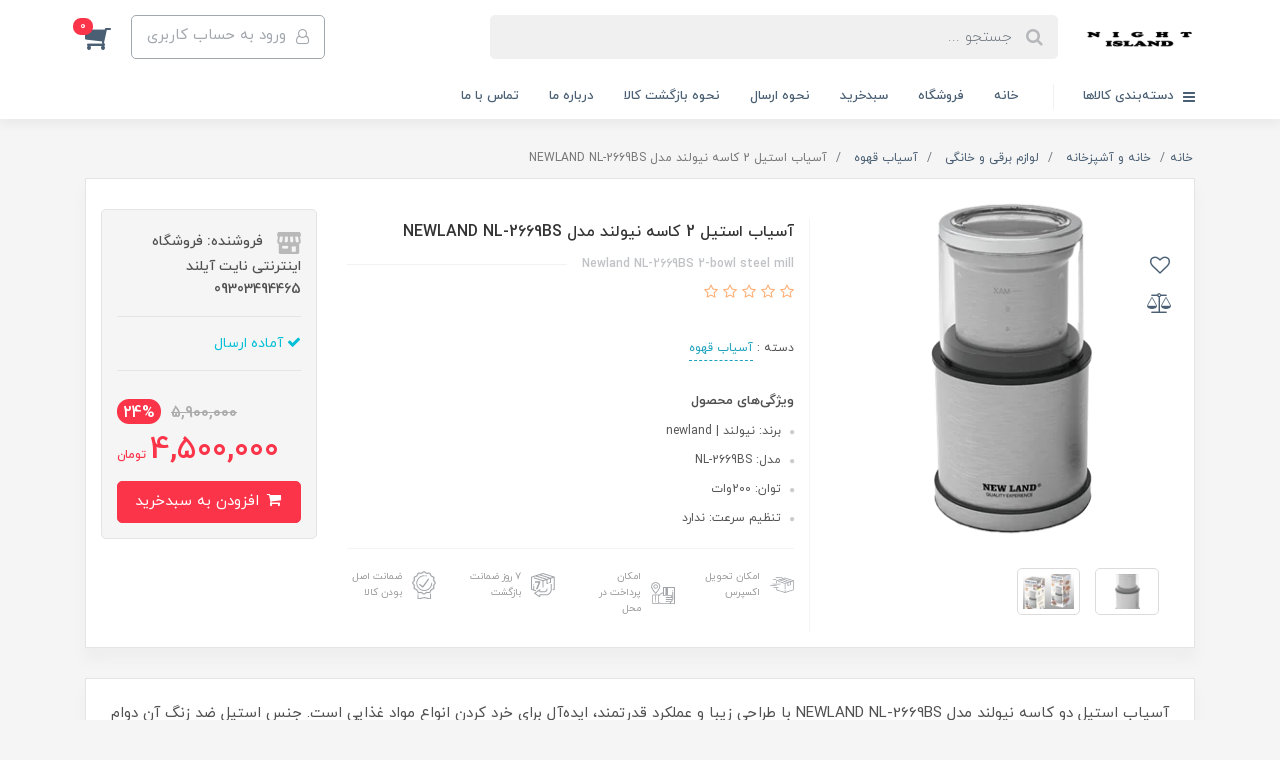

--- FILE ---
content_type: text/html; charset=utf-8
request_url: https://nightisland.ir/newland-nl-2669bs-2-bowl-steel-mill
body_size: 33002
content:
<!DOCTYPE html>
<html dir="rtl" lang="fa" ng-app="siteBuilder.public">
	<head>
		<meta charset="UTF-8">
		<meta http-equiv="X-UA-Compatible" content="IE=edge">
		<title>فروشگاه اینترنتی نایت آیلند | آسیاب استیل 2 کاسه نیولند مدل NEWLAND NL-2669BS</title>
		<meta name="keywords" content="Newland NL-2669BS 2-bowl steel mill | آسیاب استیل 2 کاسه نیولند مدل NEWLAND NL-2669BS">
		<meta name="description" content="آسیاب استیل 2 کاسه نیولند مدل NEWLAND NL-2669BS">
		<meta property="og:title" content="آسیاب استیل 2 کاسه نیولند مدل NEWLAND NL-2669BS">
		<meta property="og:description" content="آسیاب استیل 2 کاسه نیولند مدل NEWLAND NL-2669BS">
		<meta property="og:url" content="https://nightisland.ir/Newland NL-2669BS 2-bowl steel mill">
		<meta property="og:site_name" content="فروشگاه اینترنتی نایت آیلند">
		<meta property="og:image" content='/uploads/products/3dde89.webp?m=crop&w=200&h=200&q=veryhigh'>
		<meta name="twitter:url" content="https://nightisland.ir/Newland NL-2669BS 2-bowl steel mill">
		<meta name="twitter:title" content="فروشگاه اینترنتی نایت آیلند | آسیاب استیل 2 کاسه نیولند مدل NEWLAND NL-2669BS">
		<meta name="twitter:description" content="آسیاب استیل 2 کاسه نیولند مدل NEWLAND NL-2669BS">
		<meta name="viewport" content="width=device-width, initial-scale=1, shrink-to-fit=no">
		<link rel="stylesheet" href="/site/resources/fonts/css?family=persian&family=fontawesome">
		<link rel="stylesheet" href="/themes/custom-d438/css/bootstrap.css">
		<link rel="stylesheet" href="/themes/custom-d438/css/bootstrap.rtl.css">
		<link rel="stylesheet" href="/themes/custom-d438/css/magnific.popup.css">
		<link rel="stylesheet" href="/themes/custom-d438/css/owl.carousel.css">
		<link rel="stylesheet" href="/themes/custom-d438/css/cedarmaps.css">
		<link rel="stylesheet" href="/themes/custom-d438/css/app.css?v=1.11">
		<link rel="canonical" href="https://nightisland.ir/Newland NL-2669BS 2-bowl steel mill">
		<meta name="google-site-verification" content="rhEjFEx0S5KAGmlXvcPeQyjAQOz9HRbefdAxbS94oxA" />

		<link rel="manifest" href="/manifest.json">
		<!-- Najva Push Notification -->
		<script type="text/javascript">
			(function(){
				var now = new Date();
				var version = now.getFullYear().toString() + "0" + now.getMonth() + "0" + now.getDate() +
					"0" + now.getHours();
				var head = document.getElementsByTagName("head")[0];
				var link = document.createElement("link");
				link.rel = "stylesheet";
				link.href = "https://van.najva.com/static/cdn/css/local-messaging.css" + "?v=" + version;
				head.appendChild(link);
				var script = document.createElement("script");
				script.type = "text/javascript";
				script.async = true;
				script.src = "https://van.najva.com/static/js/scripts/new-website385727-website-52872-7680f9c0-4e56-4d94-8b20-97721649bd52.js" + "?v=" + version;
				head.appendChild(script);
			})()
		</script>
		<!-- END NAJVA PUSH NOTIFICATION -->

	<script>
    !function (t, e, n) {
        t.yektanetAnalyticsObject = n, t[n] = t[n] || function () {
            t[n].q.push(arguments)
        }, t[n].q = t[n].q || [];
        var a = new Date, r = a.getFullYear().toString() + "0" + a.getMonth() + "0" + a.getDate() + "0" + a.getHours(),
            c = e.getElementsByTagName("script")[0], s = e.createElement("script");
        s.id = "ua-script-L0YXrawo"; s.dataset.analyticsobject = n;
        s.async = 1; s.type = "text/javascript";
        s.src = "https://cdn.yektanet.com/rg_woebegone/scripts_v3/L0YXrawo/rg.complete.js?v=" + r, c.parentNode.insertBefore(s, c)
    }(window, document, "yektanet");
</script><script type="text/javascript">yektanet && yektanet('product', 'detail', { title: 'آسیاب استیل 2 کاسه نیولند مدل NEWLAND NL-2669BS', sku: '168975946', price: 4500000, image: 'https://nightisland.ir/uploads/products/3dde89.webp', isAvailable: true });</script><meta name="generator" content="Portal Site Builder">
</head>
	<body ng-class="{'no-scroll':no_scroll}">



		<div class="loading"></div>

		
			<!-- header -->
			<header class="header">
				<!-- banner top -->
				
				<!-- loading -->
				<!-- header desktop -->
				<div class="d-none d-lg-block">
					<div class="header-desktop">
	<div class="container">
		<div class="header-top py-10 py-lg-15">
			<div class="row align-items-center">
				<div class="col-9 col-md-8">
					<div class="d-flex align-items-center">
						
						<a class="d-block" href="/">
							<img src="/uploads/logo/de21d2.png?m=thumb&w=150&h=48&q=veryhigh" alt="فروشگاه اینترنتی نایت آیلند" class="header-logo img-fluid">
						</a>
						<div class="header-search mx-lg-25">
							<form action="/site/search" class="header-search-form" dynamic-search="" auto-show="">
								<input type="text" name="q" class="form-control header-search-input" maxlength="100" autocomplete="off" ng-model="query" ng-focus="searchFocused=true" ng-blur="searchFocused=false" ng-class="{'active': searchFocused||searchMouseover}" placeholder="جستجو ...">
								<button class="btn btn-primary header-search-submit d-none">
									<i class="fa fa-search"></i>
								</button>
								<div class="quicksearch-items bg-white shadow-lg rounded" ng-show="searchFocused||searchMouseover" ng-mouseover="searchMouseover=true" ng-mouseleave="searchMouseover=false">
									<div class="quicksearch-items-title">نتایج جستجو:</div>
									<div class="quicksearch-item" ng-repeat="item in items">
										<div class="quicksearch-item-image" ng-show="item.image">
											<a ng-href="{{item.url}}" class="quicksearch-item-image-link">
												<img ng-src="{{item.image}}?m=crop&w=100&h=100&q=high" class="quicksearch-item-image-element">
											</a>
										</div>
										<h4 class="quicksearch-item-title">
											<a ng-href="{{item.url}}" class="quicksearch-item-link">
												<span ng-bind="item.title"></span>
											</a>
										</h4>
									</div>
								</div>
							</form>
						</div>
					</div>
				</div>
				<div class="col-3 col-md-4">
					<div class="d-flex justify-content-end">
						<!-- user -->
						
							<a href="/site/signin" class="btn btn-outline-gray header-top-user-button">
								<i class="fa fa-user-o align-middle ml-half"></i>
								<span class="d-none d-lg-inline-block">ورود به حساب کاربری</span>
							</a>
						
						

						<!-- basket -->
						
							<div class="header-basket" cart="">
								<div class="dropdown">
									<a href="#" class="header-basket-button dropdown-toggle" data-toggle="dropdown" id="basket-widget" role="button" aria-expanded="false" aria-haspopup="true">
										<i class="fa fa-shopping-cart align-middle"></i>
										<span class="badge badge-pill badge-primary" ng-bind="model.items.length || 0">0</span>
									</a>
									<div class="header-basket-items dropdown-menu" aria-labelledby="basket-widget">
										<form name="items" class="header-basket-item" ng-submit="items.$valid && update(item)" ng-repeat="item in model.items" novalidate="">
											<div class="header-basket-item-image">
												<a ng-href="{{item.product.url}}" class="header-basket-item-image-link" target="_blank">
													<img ng-src="{{item.product.image||'/site/resources/images/empty.jpg'}}?m=thumb&w=60&h=60&q=high" class="img-responsive header-basket-item-image-element">
												</a>
											</div>
											<div class="header-basket-item-details">
												<h5 class="header-basket-item-title">
													<a ng-href="{{item.product.url}}" class="header-basket-item-link" target="_blank">
														{{item.title}} <span class="header-basket-item-subtitle" ng-show="item.subtitle">{{item.subtitle}}</span>
													</a>
												</h5>
												<h6 class="header-basket-item-price">
													{{item.total|number}} تومان
												</h6>
												<a href="javascript:;" class="badge badge-danger header-basket-item-remove" ng-click="removeItem(item)" click-confirm="آیا از حذف مطمئن هستید؟">
													<i class="fa fa-fw fa-times" ng-hide="item.progress"></i>
													<i class="fa fa-fw fa-refresh fa-spin" ng-show="item.progress"></i>
													حذف
												</a>
											</div>
										</form>
										<div class="header-basket-container" ng-if="model.items.length">
											<a href="/site/cart" class="btn btn-block btn-green header-basket-link">
												ثبت و نهایی کردن سفارش 
												<i class="fa fa-chevron-left mr-half align-middle"></i>
											</a>
										</div>
										<div class="header-basket-empty" ng-if="!model.items.length">
											سبد خرید شما خالی است.
										</div>
									</div>
								</div>
							</div>
						
					</div>
				</div>
			</div>
		</div>
	</div>
	<div class="header-menu">
		<div class="container">
			<div class="position-relative">
	<div class="navbar-mega-container d-inline-block">
		<a href="#" class="mega-menu-title">
			<i class="fa fa-bars align-middle ml-half"></i> 
			دسته‌بندی کالاها
		</a>
		
			<div class="navbar-mega-context shadow">
				<nav class="navbar-mega" role="navigation" navbar-menu="">
					<div id="navbar-115845483" class="">
						<ul class="navbar-nav" role="menu">
							
								<li class="nav-item position-static " data-subset="0">
									<a href="/" class="nav-link" target="_self">
										خانه
									</a>
									
								</li>
							
								<li class="nav-item position-static " data-subset="1">
									<a href="/speed-car" class="nav-link" target="_self">
										ماشین سرعتی
									</a>
									
										<div class="nav-subset nav-subset-1">
											<div class="nav-subset-list">
												
													<a href="/speed-car/gasoline-remote-control-car" class='nav-subset-link  ' target="_self">
														ماشی کنترلی بنزینی
													</a>
													
												
											</div>
										</div>
									
								</li>
							
								<li class="nav-item position-static " data-subset="0">
									<a href="/toys" class="nav-link" target="_self">
										اسباب بازی
									</a>
									
								</li>
							
								<li class="nav-item position-static " data-subset="4">
									<a href="/store" class="nav-link" target="_self">
										فروشگاه
									</a>
									
										<div class="nav-subset nav-subset-3">
											<div class="nav-subset-list">
												
													<a href="/store/car-wash" class='nav-subset-link  ' target="_self">
														کارواش
													</a>
													
												
													<a href="/store/masseur-%D9%85%D8%A7%D8%B3%D8%A7%DA%98%D9%88%D8%B1" class='nav-subset-link  ' target="_self">
														ماساژور
													</a>
													
												
													<a href="/store/%D8%AA%D8%B5%D9%81%DB%8C%D9%87-%D9%87%D9%88%D8%A7" class='nav-subset-link  ' target="_self">
														تصفیه هوا
													</a>
													
												
													<a href="/store/%D8%B4%DB%8C%DA%A9%D8%B1" class='nav-subset-link  ' target="_self">
														شیکر
													</a>
													
												
											</div>
										</div>
									
								</li>
							
								<li class="nav-item position-static " data-subset="12">
									<a href="/home-and-kitchen" class="nav-link" target="_self">
										خانه و آشپزخانه
									</a>
									
										<div class="nav-subset nav-subset-4">
											<div class="nav-subset-list">
												
													<a href="/home-and-kitchen/home-appliances" class='nav-subset-link  has-child' target="_self">
														لوازم برقی و خانگی
													</a>
													
														
													<a href="/home-and-kitchen/home-appliances/air-fryer" class='nav-subset-link  ' target="_self">
														سرخ کن
													</a>
													
												
													<a href="/home-and-kitchen/home-appliances/espresso-maker-coffee-maker" class='nav-subset-link  ' target="_self">
														اسپرسوساز+قهوه ساز
													</a>
													
												
													<a href="/home-and-kitchen/home-appliances/coffee-grinder" class='nav-subset-link  ' target="_self">
														آسیاب قهوه
													</a>
													
												
													<a href="/home-and-kitchen/home-appliances/crush-chopper" class='nav-subset-link  ' target="_self">
														له کن +خردکن
													</a>
													
												
													<a href="/home-and-kitchen/home-appliances/sandwich-maker-grill" class='nav-subset-link  ' target="_self">
														ساندویچ ساز+ گریل
													</a>
													
												
													<a href="/home-and-kitchen/home-appliances/blender-mixer" class='nav-subset-link  ' target="_self">
														مخلوط کن
													</a>
													
												
													<a href="/home-and-kitchen/home-appliances/juicers" class='nav-subset-link  ' target="_self">
														آبمیوه گیر
													</a>
													
												
													<a href="/home-and-kitchen/home-appliances/multipurpose-juicer" class='nav-subset-link  ' target="_self">
														آبمیوه گیری چند منظوره
													</a>
													
												
													<a href="/home-and-kitchen/home-appliances/washing-machine" class='nav-subset-link  ' target="_self">
														ماشین لباسشویی
													</a>
													
												
													<a href="/home-and-kitchen/home-appliances/dishwasher" class='nav-subset-link  ' target="_self">
														ماشین ظرفشویی
													</a>
													
												
													<a href="/home-and-kitchen/home-appliances/food-processor" class='nav-subset-link  ' target="_self">
														غذا ساز
													</a>
													
												
													<a href="/home-and-kitchen/home-appliances/oven" class='nav-subset-link  ' target="_self">
														فر و فر تو کار
													</a>
													
												
													<a href="/home-and-kitchen/home-appliances/microwave" class='nav-subset-link  ' target="_self">
														ماکروویو+ماکروفر
													</a>
													
												
													<a href="/home-and-kitchen/home-appliances/toaster-oven" class='nav-subset-link  ' target="_self">
														آون توستر
													</a>
													
												
													<a href="/home-and-kitchen/home-appliances/salty-vapor" class='nav-subset-link  ' target="_self">
														بخارشور
													</a>
													
												
													<a href="/home-and-kitchen/home-appliances/steam-iron" class='nav-subset-link  ' target="_self">
														اتو بخار
													</a>
													
												
													<a href="/home-and-kitchen/home-appliances/standing-steam-iron" class='nav-subset-link  ' target="_self">
														اتو بخار ایستاده
													</a>
													
												
													<a href="/home-and-kitchen/home-appliances/tank-steam-iron" class='nav-subset-link  ' target="_self">
														اتو بخار مخزن دار
													</a>
													
												
													<a href="/home-and-kitchen/home-appliances/steam-iron-with-holder" class='nav-subset-link  ' target="_self">
														اتو بخار پایه دار
													</a>
													
												
													<a href="/home-and-kitchen/home-appliances/vacuum-cleaner" class='nav-subset-link  ' target="_self">
														جارو برقی
													</a>
													
												
													<a href="/home-and-kitchen/home-appliances/rechargeable-broom" class='nav-subset-link  ' target="_self">
														جارو شارژی
													</a>
													
												
													<a href="/home-and-kitchen/home-appliances/standing-vacuum-cleaner" class='nav-subset-link  ' target="_self">
														جاروبرقی ایستاده
													</a>
													
												
													<a href="/home-and-kitchen/home-appliances/rice-cooker-steamer" class='nav-subset-link  ' target="_self">
														پلو پز + بخار پز
													</a>
													
												
													<a href="/home-and-kitchen/home-appliances/fan" class='nav-subset-link  ' target="_self">
														پنکه
													</a>
													
												
													<a href="/home-and-kitchen/home-appliances/agitator" class='nav-subset-link  has-child' target="_self">
														همزن
													</a>
													
														
													<a href="/home-and-kitchen/home-appliances/agitator/hand-mixer" class='nav-subset-link  ' target="_self">
														همزن دستی
													</a>
													
												
													<a href="/home-and-kitchen/home-appliances/agitator/bowl-mixer" class='nav-subset-link  ' target="_self">
														همزن کاسه دار
													</a>
													
												
													<a href="/home-and-kitchen/home-appliances/agitator/industrial-mixer" class='nav-subset-link  ' target="_self">
														همزن صنعتی
													</a>
													
												
													
												
													<a href="/home-and-kitchen/home-appliances/bread-toaster" class='nav-subset-link  ' target="_self">
														توستر نان
													</a>
													
												
													<a href="/home-and-kitchen/home-appliances/meat-grinder" class='nav-subset-link  ' target="_self">
														چرخ گوشت
													</a>
													
												
													<a href="/home-and-kitchen/home-appliances/tea-maker" class='nav-subset-link  ' target="_self">
														چای ساز
													</a>
													
												
													<a href="/home-and-kitchen/home-appliances/fruit-dryer" class='nav-subset-link  ' target="_self">
														میوه خشک کن
													</a>
													
												
													<a href="/home-and-kitchen/home-appliances/knife-service" class='nav-subset-link  ' target="_self">
														سرویس چاقو
													</a>
													
												
													<a href="/home-and-kitchen/home-appliances/spoon-and-fork-set" class='nav-subset-link  ' target="_self">
														سرویس قاشق و چنگال
													</a>
													
												
													<a href="/home-and-kitchen/home-appliances/electric-kettle" class='nav-subset-link  ' target="_self">
														کتری برقی
													</a>
													
												
													<a href="/home-and-kitchen/home-appliances/bathroom-scale" class='nav-subset-link  ' target="_self">
														ترازو حمام
													</a>
													
												
													<a href="/home-and-kitchen/home-appliances/kitchen-scale" class='nav-subset-link  ' target="_self">
														ترازو آشپزخانه
													</a>
													
												
													<a href="/home-and-kitchen/home-appliances/single-purpose-meat-grinder" class='nav-subset-link  ' target="_self">
														گوشتکوب تک کاره
													</a>
													
												
													<a href="/home-and-kitchen/home-appliances/multipurpose-meat-grinder" class='nav-subset-link  ' target="_self">
														گوشت کوب چند منظوره
													</a>
													
												
													<a href="/home-and-kitchen/home-appliances/solardom" class='nav-subset-link  ' target="_self">
														سولاردم
													</a>
													
												
													<a href="/home-and-kitchen/home-appliances/pressure-cooker" class='nav-subset-link  ' target="_self">
														زودپز
													</a>
													
												
													<a href="/home-and-kitchen/home-appliances/popcorn-maker" class='nav-subset-link  ' target="_self">
														پفیلا ساز(پاپ کورن)
													</a>
													
												
													<a href="/home-and-kitchen/home-appliances/pot-service" class='nav-subset-link  ' target="_self">
														سرویس قابلمه
													</a>
													
												
													<a href="/home-and-kitchen/home-appliances/citrus-juice" class='nav-subset-link  ' target="_self">
														اب مرکبات گیر
													</a>
													
												
													<a href="/home-and-kitchen/home-appliances/iron-and-travel-iron" class='nav-subset-link  ' target="_self">
														اتو و اتو مسافرتی
													</a>
													
												
													<a href="/home-and-kitchen/home-appliances/salty-floor" class='nav-subset-link  ' target="_self">
														کف شور
													</a>
													
												
													<a href="/home-and-kitchen/home-appliances/eat-air" class='nav-subset-link  ' target="_self">
														بخور هوا
													</a>
													
												
													<a href="/home-and-kitchen/home-appliances/egg-cooker" class='nav-subset-link  ' target="_self">
														تخم مرغ پز
													</a>
													
												
													<a href="/home-and-kitchen/home-appliances/ice-maker" class='nav-subset-link  ' target="_self">
														یخ ساز
													</a>
													
												
													<a href="/home-and-kitchen/home-appliances/auto-press" class='nav-subset-link  ' target="_self">
														اتو پرس
													</a>
													
												
													<a href="/home-and-kitchen/home-appliances/ice-cream-maker" class='nav-subset-link  ' target="_self">
														بستنی ساز
													</a>
													
												
													<a href="/home-and-kitchen/home-appliances/%D8%B3%D8%B1%D8%AE-%DA%A9%D9%86-%D8%AF%D9%88-%D8%A7%D9%84%D9%85%D9%86%D8%AA" class='nav-subset-link  ' target="_self">
														سرخ کن دو المنت
													</a>
													
												
													<a href="/home-and-kitchen/home-appliances/%D8%B9%D8%B5%D8%A7%D8%B1%D9%87-%DA%AF%DB%8C%D8%B1" class='nav-subset-link  ' target="_self">
														عصاره گیر
													</a>
													
												
													<a href="/home-and-kitchen/home-appliances/multicooker" class='nav-subset-link  ' target="_self">
														مولتی کوکر
													</a>
													
												
													<a href="/home-and-kitchen/home-appliances/%D8%B3%D9%85%D8%A7%D9%88%D8%B1-%D8%A8%D8%B1%D9%82%DB%8C" class='nav-subset-link  ' target="_self">
														سماور برقی
													</a>
													
												
													
												
													<a href="/home-and-kitchen/cooler-and-split" class='nav-subset-link  ' target="_self">
														کولر و اسپیلت
													</a>
													
												
													<a href="/home-and-kitchen/water-cooler" class='nav-subset-link  ' target="_self">
														آبسرد کن
													</a>
													
												
													<a href="/home-and-kitchen/robotic-sweeper" class='nav-subset-link  ' target="_self">
														جارو  رباتیک
													</a>
													
												
													<a href="/home-and-kitchen/granite-pot" class='nav-subset-link  ' target="_self">
														قابلمه گرانیتی
													</a>
													
												
													<a href="/home-and-kitchen/water-heater" class='nav-subset-link  ' target="_self">
														آبگرمکن
													</a>
													
												
													<a href="/home-and-kitchen/mill-%D8%A2%D8%B3%DB%8C%D8%A7%D8%A8" class='nav-subset-link  ' target="_self">
														آسیاب
													</a>
													
												
													<a href="/home-and-kitchen/gas-stove" class='nav-subset-link  ' target="_self">
														اجاق گاز
													</a>
													
												
													<a href="/home-and-kitchen/flux" class='nav-subset-link  ' target="_self">
														فلاکس
													</a>
													
												
													<a href="/home-and-kitchen/salad-maker" class='nav-subset-link  ' target="_self">
														سالادساز
													</a>
													
												
													<a href="/home-and-kitchen/%D8%AC%D8%A7%D8%B1%D9%88-%D8%B1%D8%A8%D8%A7%D8%AA%DB%8C%DA%A9" class='nav-subset-link  ' target="_self">
														جارو رباتیک
													</a>
													
												
													<a href="/home-and-kitchen/%DA%AF%D8%B1%DB%8C%D9%84-%D9%88-%D8%A8%D8%A7%D8%B1%D8%A8%DB%8C%DA%A9%DB%8C%D9%88" class='nav-subset-link  ' target="_self">
														گریل و باربیکیو
													</a>
													
												
											</div>
										</div>
									
								</li>
							
								<li class="nav-item position-static " data-subset="8">
									<a href="/personal-and-sanitary-items" class="nav-link" target="_self">
										لوازم شخصی و بهداشتی
									</a>
									
										<div class="nav-subset nav-subset-5">
											<div class="nav-subset-list">
												
													<a href="/personal-and-sanitary-items/moser" class='nav-subset-link  ' target="_self">
														موزر
													</a>
													
												
													<a href="/personal-and-sanitary-items/facial-shaver" class='nav-subset-link  ' target="_self">
														ماشین اصلاح  صورت
													</a>
													
												
													<a href="/personal-and-sanitary-items/hairdryer" class='nav-subset-link  ' target="_self">
														سشوار
													</a>
													
												
													<a href="/personal-and-sanitary-items/%D9%85%D9%88%D8%B2%D8%B1-%D8%AE%D8%B7-%D8%B2%D9%86" class='nav-subset-link  ' target="_self">
														موزر خط زن
													</a>
													
												
													<a href="/personal-and-sanitary-items/hair-straighteners" class='nav-subset-link  ' target="_self">
														اتو مو
													</a>
													
												
													<a href="/personal-and-sanitary-items/shaver" class='nav-subset-link  ' target="_self">
														ریش تراش
													</a>
													
												
													<a href="/personal-and-sanitary-items/hair-curler" class='nav-subset-link  ' target="_self">
														فر مو
													</a>
													
												
													<a href="/personal-and-sanitary-items/%D9%84%DB%8C%D8%B2%D8%B1-%D8%A8%D8%AF%D9%86" class='nav-subset-link  ' target="_self">
														لیزر بدن
													</a>
													
												
											</div>
										</div>
									
								</li>
							
								<li class="nav-item position-static " data-subset="42">
									<a href="/brands" class="nav-link" target="_self">
										برند ها
									</a>
									
										<div class="nav-subset nav-subset-6">
											<div class="nav-subset-list">
												
													<a href="/brands/philips" class='nav-subset-link  ' target="_self">
														PHILIPS
													</a>
													
												
													<a href="/brands/delonghi" class='nav-subset-link  ' target="_self">
														Delonghi
													</a>
													
												
													<a href="/brands/tefal" class='nav-subset-link  ' target="_self">
														TEFAL
													</a>
													
												
													<a href="/brands/bosch" class='nav-subset-link  ' target="_self">
														BOSCH
													</a>
													
												
													<a href="/brands/samsung" class='nav-subset-link  ' target="_self">
														SAMSUNG
													</a>
													
												
													<a href="/brands/wecan" class='nav-subset-link  ' target="_self">
														WECAN
													</a>
													
												
													<a href="/brands/new-land" class='nav-subset-link  ' target="_self">
														NEW LAND
													</a>
													
												
													<a href="/brands/karcher" class='nav-subset-link  ' target="_self">
														KARCHER
													</a>
													
												
													<a href="/brands/bismark" class='nav-subset-link  ' target="_self">
														BISMARK
													</a>
													
												
													<a href="/brands/nova" class='nav-subset-link  ' target="_self">
														NOVA
													</a>
													
												
													<a href="/brands/dessini" class='nav-subset-link  ' target="_self">
														DESSINI
													</a>
													
												
													<a href="/brands/kenwood" class='nav-subset-link  ' target="_self">
														KENWOOD
													</a>
													
												
													<a href="/brands/mebashi" class='nav-subset-link  ' target="_self">
														mebashi
													</a>
													
												
													<a href="/brands/sayma" class='nav-subset-link  ' target="_self">
														SAYMA
													</a>
													
												
													<a href="/brands/midea" class='nav-subset-link  ' target="_self">
														MIDEA
													</a>
													
												
													<a href="/brands/daewoo" class='nav-subset-link  ' target="_self">
														Daewoo
													</a>
													
												
													<a href="/brands/panasonic" class='nav-subset-link  ' target="_self">
														PANASONIC
													</a>
													
												
													<a href="/brands/xbox" class='nav-subset-link  ' target="_self">
														XBOX
													</a>
													
												
													<a href="/brands/black-decker" class='nav-subset-link  ' target="_self">
														BLACK+DECKER
													</a>
													
												
													<a href="/brands/store-99" class='nav-subset-link  ' target="_self">
														Xiaomi
													</a>
													
												
													<a href="/brands/azur" class='nav-subset-link  ' target="_self">
														AZUR
													</a>
													
												
													<a href="/brands/braun" class='nav-subset-link  ' target="_self">
														BRAUN
													</a>
													
												
													<a href="/brands/hitachi" class='nav-subset-link  ' target="_self">
														Hitachi
													</a>
													
												
													<a href="/brands/babyliss" class='nav-subset-link  ' target="_self">
														BaByliss
													</a>
													
												
													<a href="/brands/bts" class='nav-subset-link  ' target="_self">
														BTS
													</a>
													
												
													<a href="/brands/kts" class='nav-subset-link  ' target="_self">
														KTS
													</a>
													
												
													<a href="/brands/cosori" class='nav-subset-link  ' target="_self">
														COSORI
													</a>
													
												
													<a href="/brands/hisense" class='nav-subset-link  ' target="_self">
														hisense
													</a>
													
												
													<a href="/brands/%D8%B2%DB%8C%DA%A9%D9%88-zico" class='nav-subset-link  ' target="_self">
														زیکو | ZICO
													</a>
													
												
													<a href="/brands/eiffel" class='nav-subset-link  ' target="_self">
														ایفل | eiffel
													</a>
													
												
													<a href="/brands/geepas" class='nav-subset-link  ' target="_self">
														جی پاس | GEEPAS
													</a>
													
												
													<a href="/brands/pavel" class='nav-subset-link  ' target="_self">
														پاول | PAVEL
													</a>
													
												
													<a href="/brands/wltoyz" class='nav-subset-link  ' target="_self">
														WLTOYZ
													</a>
													
												
													<a href="/brands/%D8%B2%DB%8C%DA%A9%D9%88-zico-2" class='nav-subset-link  ' target="_self">
														زیکو | ZICO
													</a>
													
												
													<a href="/brands/%D9%86%DB%8C%D9%86%D8%AC%D8%A7-ninja" class='nav-subset-link  ' target="_self">
														نینجا
													</a>
													
												
													<a href="/brands/%D8%AF%D8%A7%DB%8C%D8%B3%D9%88%D9%86" class='nav-subset-link  ' target="_self">
														دایسون
													</a>
													
												
													<a href="/brands/%D9%81%D9%88%D9%85%D8%A7-fuma" class='nav-subset-link  ' target="_self">
														فوما
													</a>
													
												
													<a href="/brands/nutricook" class='nav-subset-link  ' target="_self">
														nutricook
													</a>
													
												
													<a href="/brands/%D8%B1%D9%88%D8%A8%DB%8C%D8%B3-rubis" class='nav-subset-link  ' target="_self">
														روبیس
													</a>
													
												
													<a href="/brands/%D9%84%D9%88%D8%B1%DB%8C%D8%B3" class='nav-subset-link  ' target="_self">
														لوریس / LORIS
													</a>
													
												
													<a href="/brands/%D8%AF%D9%87%DA%A9%D9%88-dehco" class='nav-subset-link  ' target="_self">
														دهکو | DEHCO
													</a>
													
												
													<a href="/brands/%D8%AA%D9%84%DB%8C%D9%88%D9%86%DB%8C%DA%A9%D8%B3-telionix" class='nav-subset-link  ' target="_self">
														تلیونیکس | Telionix
													</a>
													
												
											</div>
										</div>
									
								</li>
							
								<li class="nav-item position-static " data-subset="0">
									<a href="/entertainment-and-tourism" class="nav-link" target="_self">
										سرگرمی و گردشگری
									</a>
									
								</li>
							
								<li class="nav-item position-static " data-subset="0">
									<a href="/personal-electrical-appliances" class="nav-link" target="_self">
										لوازم شخصی برقی
									</a>
									
								</li>
							
								<li class="nav-item position-static " data-subset="0">
									<a href="/speaker" class="nav-link" target="_self">
										اسپیکر
									</a>
									
								</li>
							
								<li class="nav-item position-static " data-subset="0">
									<a href="/contact-us" class="nav-link" target="_self">
										تماس با ما
									</a>
									
								</li>
							
								<li class="nav-item position-static " data-subset="0">
									<a href="/procedure-for-returning-goods" class="nav-link" target="_self">
										رویه بازگرداندن کالا
									</a>
									
								</li>
							
								<li class="nav-item position-static " data-subset="0">
									<a href="/help" class="nav-link" target="_self">
										راهنما
									</a>
									
								</li>
							
								<li class="nav-item position-static " data-subset="0">
									<a href="/about-usabout-us" class="nav-link" target="_self">
										درباره ما
									</a>
									
								</li>
							
								<li class="nav-item position-static " data-subset="0">
									<a href="/submission-procedure" class="nav-link" target="_self">
										نحوه ارسال مرسولات
									</a>
									
								</li>
							
								<li class="nav-item position-static " data-subset="0">
									<a href="/toys-2" class="nav-link" target="_self">
										اسباب بازی
									</a>
									
								</li>
							
								<li class="nav-item position-static " data-subset="2">
									<a href="/cleaning-equipment" class="nav-link" target="_self">
										تجهیزات نظافت
									</a>
									
										<div class="nav-subset nav-subset-16">
											<div class="nav-subset-list">
												
													<a href="/cleaning-equipment/carwash" class='nav-subset-link  ' target="_self">
														کارواش
													</a>
													
												
													<a href="/cleaning-equipment/shaur-sofa-and-shaur-carpet" class='nav-subset-link  ' target="_self">
														مبل شور و موکت شور
													</a>
													
												
											</div>
										</div>
									
								</li>
							
						</ul>
					</div>
				</nav>
			</div>
		
	</div>
	
		<nav class="navbar navbar-expand-lg d-inline-block p-0" role="navigation">
			<div class="container" navbar-menu="">
				<button type="button" class="navbar-toggler" data-toggle="collapse" data-target="#navbar-115845510" aria-expanded="false" aria-controls="navbar">
					<span class="navbar-toggler-icon"></span>
				</button>
				<a class="navbar-brand d-lg-none float-left" href="javascript:;">
					منوی وب‌سایت 2
				</a>
				<div id="navbar-115845510" class="navbar-collapse collapse">
					<ul class="navbar-nav" role="menu">
						
							<li class="nav-item " data-subset="0">
								<a href="/" class="nav-link" target="_self">
									خانه
								</a>
								
							</li>
						
							<li class="nav-item " data-subset="0">
								<a href="/store" class="nav-link" target="_self">
									فروشگاه
								</a>
								
							</li>
						
							<li class="nav-item " data-subset="0">
								<a href="/site/cart" class="nav-link" target="_self">
									سبدخرید
								</a>
								
							</li>
						
							<li class="nav-item " data-subset="0">
								<a href="/submission-procedure" class="nav-link" target="_self">
									نحوه ارسال
								</a>
								
							</li>
						
							<li class="nav-item " data-subset="0">
								<a href="/procedure-for-returning-goods" class="nav-link" target="_self">
									نحوه بازگشت کالا
								</a>
								
							</li>
						
							<li class="nav-item " data-subset="0">
								<a href="https://nightisland.ir/about-us" class="nav-link" target="_self">
									درباره ما
								</a>
								
							</li>
						
							<li class="nav-item " data-subset="0">
								<a href="/site/contact" class="nav-link" target="_self">
									تماس با ما
								</a>
								
							</li>
						
						
					</ul>
				</div>
			</div>
		</nav>
	
</div>
		</div>
	</div>
</div>
				</div>
				<!-- header mobile -->
				<div class="d-block d-lg-none">
					<div class="header-mobile pt-half">
	<div class="container">
		<div class="row align-items-center">
			<div class="col-3">
				
    <nav class="navbar navbar-light p-0" role="navigation">
        <div class="">
            <div class="offcanvas" navbar-offcanvas="">
                <div class="offcanvas-overlay"></div>
                <button type="button" class="navbar-toggler offcanvas-navbar-toggler" navbar-offcanvas-toggle="">
                    <i class="fa fa-bars"></i>
                </button>
                <div id="offcanvas-115845483" class="offcanvas-sidebar">
                    <div class="offcanvas-header">
                        <a class="d-block text-center" href="/">
							<img src="/uploads/logo/de21d2.png?m=thumb&w=150&h=48&q=veryhigh" alt="فروشگاه اینترنتی نایت آیلند" class="header-logo img-fluid">
						</a>
                    </div>
                    <ul class="offcanvas-nav" role="menu">
                        
                            <li class="offcanvas-nav-item " data-subset="0">
                                <a href="/" class="offcanvas-nav-link" target="_self">
                                    خانه
                                </a>
                                
                            </li>
                        
                            <li class="offcanvas-nav-item " data-subset="1">
                                <a href="/speed-car" class="offcanvas-nav-link" target="_self">
                                    ماشین سرعتی
                                </a>
                                
                                    <button type="button" class="offcanvas-nav-toggle">
                                        <i class="fa offcanvas-nav-toggle-icon"></i>
                                    </button>
                                    <ul class="offcanvas-nav-subset offcanvas-nav-subset-1" role="menu">
                                        
                            <li class="offcanvas-nav-item " data-subset="0">
                                <a href="/speed-car/gasoline-remote-control-car" class="offcanvas-nav-link" target="_self">
                                    ماشی کنترلی بنزینی
                                </a>
                                
                            </li>
                        
                                    </ul>
                                
                            </li>
                        
                            <li class="offcanvas-nav-item " data-subset="0">
                                <a href="/toys" class="offcanvas-nav-link" target="_self">
                                    اسباب بازی
                                </a>
                                
                            </li>
                        
                            <li class="offcanvas-nav-item " data-subset="4">
                                <a href="/store" class="offcanvas-nav-link" target="_self">
                                    فروشگاه
                                </a>
                                
                                    <button type="button" class="offcanvas-nav-toggle">
                                        <i class="fa offcanvas-nav-toggle-icon"></i>
                                    </button>
                                    <ul class="offcanvas-nav-subset offcanvas-nav-subset-1" role="menu">
                                        
                            <li class="offcanvas-nav-item " data-subset="0">
                                <a href="/store/car-wash" class="offcanvas-nav-link" target="_self">
                                    کارواش
                                </a>
                                
                            </li>
                        
                            <li class="offcanvas-nav-item " data-subset="0">
                                <a href="/store/masseur-%D9%85%D8%A7%D8%B3%D8%A7%DA%98%D9%88%D8%B1" class="offcanvas-nav-link" target="_self">
                                    ماساژور
                                </a>
                                
                            </li>
                        
                            <li class="offcanvas-nav-item " data-subset="0">
                                <a href="/store/%D8%AA%D8%B5%D9%81%DB%8C%D9%87-%D9%87%D9%88%D8%A7" class="offcanvas-nav-link" target="_self">
                                    تصفیه هوا
                                </a>
                                
                            </li>
                        
                            <li class="offcanvas-nav-item " data-subset="0">
                                <a href="/store/%D8%B4%DB%8C%DA%A9%D8%B1" class="offcanvas-nav-link" target="_self">
                                    شیکر
                                </a>
                                
                            </li>
                        
                                    </ul>
                                
                            </li>
                        
                            <li class="offcanvas-nav-item " data-subset="12">
                                <a href="/home-and-kitchen" class="offcanvas-nav-link" target="_self">
                                    خانه و آشپزخانه
                                </a>
                                
                                    <button type="button" class="offcanvas-nav-toggle">
                                        <i class="fa offcanvas-nav-toggle-icon"></i>
                                    </button>
                                    <ul class="offcanvas-nav-subset offcanvas-nav-subset-1" role="menu">
                                        
                            <li class="offcanvas-nav-item " data-subset="52">
                                <a href="/home-and-kitchen/home-appliances" class="offcanvas-nav-link" target="_self">
                                    لوازم برقی و خانگی
                                </a>
                                
                                    <button type="button" class="offcanvas-nav-toggle">
                                        <i class="fa offcanvas-nav-toggle-icon"></i>
                                    </button>
                                    <ul class="offcanvas-nav-subset offcanvas-nav-subset-2" role="menu">
                                        
                            <li class="offcanvas-nav-item " data-subset="0">
                                <a href="/home-and-kitchen/home-appliances/air-fryer" class="offcanvas-nav-link" target="_self">
                                    سرخ کن
                                </a>
                                
                            </li>
                        
                            <li class="offcanvas-nav-item " data-subset="0">
                                <a href="/home-and-kitchen/home-appliances/espresso-maker-coffee-maker" class="offcanvas-nav-link" target="_self">
                                    اسپرسوساز+قهوه ساز
                                </a>
                                
                            </li>
                        
                            <li class="offcanvas-nav-item " data-subset="0">
                                <a href="/home-and-kitchen/home-appliances/coffee-grinder" class="offcanvas-nav-link" target="_self">
                                    آسیاب قهوه
                                </a>
                                
                            </li>
                        
                            <li class="offcanvas-nav-item " data-subset="0">
                                <a href="/home-and-kitchen/home-appliances/crush-chopper" class="offcanvas-nav-link" target="_self">
                                    له کن +خردکن
                                </a>
                                
                            </li>
                        
                            <li class="offcanvas-nav-item " data-subset="0">
                                <a href="/home-and-kitchen/home-appliances/sandwich-maker-grill" class="offcanvas-nav-link" target="_self">
                                    ساندویچ ساز+ گریل
                                </a>
                                
                            </li>
                        
                            <li class="offcanvas-nav-item " data-subset="0">
                                <a href="/home-and-kitchen/home-appliances/blender-mixer" class="offcanvas-nav-link" target="_self">
                                    مخلوط کن
                                </a>
                                
                            </li>
                        
                            <li class="offcanvas-nav-item " data-subset="0">
                                <a href="/home-and-kitchen/home-appliances/juicers" class="offcanvas-nav-link" target="_self">
                                    آبمیوه گیر
                                </a>
                                
                            </li>
                        
                            <li class="offcanvas-nav-item " data-subset="0">
                                <a href="/home-and-kitchen/home-appliances/multipurpose-juicer" class="offcanvas-nav-link" target="_self">
                                    آبمیوه گیری چند منظوره
                                </a>
                                
                            </li>
                        
                            <li class="offcanvas-nav-item " data-subset="0">
                                <a href="/home-and-kitchen/home-appliances/washing-machine" class="offcanvas-nav-link" target="_self">
                                    ماشین لباسشویی
                                </a>
                                
                            </li>
                        
                            <li class="offcanvas-nav-item " data-subset="0">
                                <a href="/home-and-kitchen/home-appliances/dishwasher" class="offcanvas-nav-link" target="_self">
                                    ماشین ظرفشویی
                                </a>
                                
                            </li>
                        
                            <li class="offcanvas-nav-item " data-subset="0">
                                <a href="/home-and-kitchen/home-appliances/food-processor" class="offcanvas-nav-link" target="_self">
                                    غذا ساز
                                </a>
                                
                            </li>
                        
                            <li class="offcanvas-nav-item " data-subset="0">
                                <a href="/home-and-kitchen/home-appliances/oven" class="offcanvas-nav-link" target="_self">
                                    فر و فر تو کار
                                </a>
                                
                            </li>
                        
                            <li class="offcanvas-nav-item " data-subset="0">
                                <a href="/home-and-kitchen/home-appliances/microwave" class="offcanvas-nav-link" target="_self">
                                    ماکروویو+ماکروفر
                                </a>
                                
                            </li>
                        
                            <li class="offcanvas-nav-item " data-subset="0">
                                <a href="/home-and-kitchen/home-appliances/toaster-oven" class="offcanvas-nav-link" target="_self">
                                    آون توستر
                                </a>
                                
                            </li>
                        
                            <li class="offcanvas-nav-item " data-subset="0">
                                <a href="/home-and-kitchen/home-appliances/salty-vapor" class="offcanvas-nav-link" target="_self">
                                    بخارشور
                                </a>
                                
                            </li>
                        
                            <li class="offcanvas-nav-item " data-subset="0">
                                <a href="/home-and-kitchen/home-appliances/steam-iron" class="offcanvas-nav-link" target="_self">
                                    اتو بخار
                                </a>
                                
                            </li>
                        
                            <li class="offcanvas-nav-item " data-subset="0">
                                <a href="/home-and-kitchen/home-appliances/standing-steam-iron" class="offcanvas-nav-link" target="_self">
                                    اتو بخار ایستاده
                                </a>
                                
                            </li>
                        
                            <li class="offcanvas-nav-item " data-subset="0">
                                <a href="/home-and-kitchen/home-appliances/tank-steam-iron" class="offcanvas-nav-link" target="_self">
                                    اتو بخار مخزن دار
                                </a>
                                
                            </li>
                        
                            <li class="offcanvas-nav-item " data-subset="0">
                                <a href="/home-and-kitchen/home-appliances/steam-iron-with-holder" class="offcanvas-nav-link" target="_self">
                                    اتو بخار پایه دار
                                </a>
                                
                            </li>
                        
                            <li class="offcanvas-nav-item " data-subset="0">
                                <a href="/home-and-kitchen/home-appliances/vacuum-cleaner" class="offcanvas-nav-link" target="_self">
                                    جارو برقی
                                </a>
                                
                            </li>
                        
                            <li class="offcanvas-nav-item " data-subset="0">
                                <a href="/home-and-kitchen/home-appliances/rechargeable-broom" class="offcanvas-nav-link" target="_self">
                                    جارو شارژی
                                </a>
                                
                            </li>
                        
                            <li class="offcanvas-nav-item " data-subset="0">
                                <a href="/home-and-kitchen/home-appliances/standing-vacuum-cleaner" class="offcanvas-nav-link" target="_self">
                                    جاروبرقی ایستاده
                                </a>
                                
                            </li>
                        
                            <li class="offcanvas-nav-item " data-subset="0">
                                <a href="/home-and-kitchen/home-appliances/rice-cooker-steamer" class="offcanvas-nav-link" target="_self">
                                    پلو پز + بخار پز
                                </a>
                                
                            </li>
                        
                            <li class="offcanvas-nav-item " data-subset="0">
                                <a href="/home-and-kitchen/home-appliances/fan" class="offcanvas-nav-link" target="_self">
                                    پنکه
                                </a>
                                
                            </li>
                        
                            <li class="offcanvas-nav-item " data-subset="3">
                                <a href="/home-and-kitchen/home-appliances/agitator" class="offcanvas-nav-link" target="_self">
                                    همزن
                                </a>
                                
                                    <button type="button" class="offcanvas-nav-toggle">
                                        <i class="fa offcanvas-nav-toggle-icon"></i>
                                    </button>
                                    <ul class="offcanvas-nav-subset offcanvas-nav-subset-3" role="menu">
                                        
                            <li class="offcanvas-nav-item " data-subset="0">
                                <a href="/home-and-kitchen/home-appliances/agitator/hand-mixer" class="offcanvas-nav-link" target="_self">
                                    همزن دستی
                                </a>
                                
                            </li>
                        
                            <li class="offcanvas-nav-item " data-subset="0">
                                <a href="/home-and-kitchen/home-appliances/agitator/bowl-mixer" class="offcanvas-nav-link" target="_self">
                                    همزن کاسه دار
                                </a>
                                
                            </li>
                        
                            <li class="offcanvas-nav-item " data-subset="0">
                                <a href="/home-and-kitchen/home-appliances/agitator/industrial-mixer" class="offcanvas-nav-link" target="_self">
                                    همزن صنعتی
                                </a>
                                
                            </li>
                        
                                    </ul>
                                
                            </li>
                        
                            <li class="offcanvas-nav-item " data-subset="0">
                                <a href="/home-and-kitchen/home-appliances/bread-toaster" class="offcanvas-nav-link" target="_self">
                                    توستر نان
                                </a>
                                
                            </li>
                        
                            <li class="offcanvas-nav-item " data-subset="0">
                                <a href="/home-and-kitchen/home-appliances/meat-grinder" class="offcanvas-nav-link" target="_self">
                                    چرخ گوشت
                                </a>
                                
                            </li>
                        
                            <li class="offcanvas-nav-item " data-subset="0">
                                <a href="/home-and-kitchen/home-appliances/tea-maker" class="offcanvas-nav-link" target="_self">
                                    چای ساز
                                </a>
                                
                            </li>
                        
                            <li class="offcanvas-nav-item " data-subset="0">
                                <a href="/home-and-kitchen/home-appliances/fruit-dryer" class="offcanvas-nav-link" target="_self">
                                    میوه خشک کن
                                </a>
                                
                            </li>
                        
                            <li class="offcanvas-nav-item " data-subset="0">
                                <a href="/home-and-kitchen/home-appliances/knife-service" class="offcanvas-nav-link" target="_self">
                                    سرویس چاقو
                                </a>
                                
                            </li>
                        
                            <li class="offcanvas-nav-item " data-subset="0">
                                <a href="/home-and-kitchen/home-appliances/spoon-and-fork-set" class="offcanvas-nav-link" target="_self">
                                    سرویس قاشق و چنگال
                                </a>
                                
                            </li>
                        
                            <li class="offcanvas-nav-item " data-subset="0">
                                <a href="/home-and-kitchen/home-appliances/electric-kettle" class="offcanvas-nav-link" target="_self">
                                    کتری برقی
                                </a>
                                
                            </li>
                        
                            <li class="offcanvas-nav-item " data-subset="0">
                                <a href="/home-and-kitchen/home-appliances/bathroom-scale" class="offcanvas-nav-link" target="_self">
                                    ترازو حمام
                                </a>
                                
                            </li>
                        
                            <li class="offcanvas-nav-item " data-subset="0">
                                <a href="/home-and-kitchen/home-appliances/kitchen-scale" class="offcanvas-nav-link" target="_self">
                                    ترازو آشپزخانه
                                </a>
                                
                            </li>
                        
                            <li class="offcanvas-nav-item " data-subset="0">
                                <a href="/home-and-kitchen/home-appliances/single-purpose-meat-grinder" class="offcanvas-nav-link" target="_self">
                                    گوشتکوب تک کاره
                                </a>
                                
                            </li>
                        
                            <li class="offcanvas-nav-item " data-subset="0">
                                <a href="/home-and-kitchen/home-appliances/multipurpose-meat-grinder" class="offcanvas-nav-link" target="_self">
                                    گوشت کوب چند منظوره
                                </a>
                                
                            </li>
                        
                            <li class="offcanvas-nav-item " data-subset="0">
                                <a href="/home-and-kitchen/home-appliances/solardom" class="offcanvas-nav-link" target="_self">
                                    سولاردم
                                </a>
                                
                            </li>
                        
                            <li class="offcanvas-nav-item " data-subset="0">
                                <a href="/home-and-kitchen/home-appliances/pressure-cooker" class="offcanvas-nav-link" target="_self">
                                    زودپز
                                </a>
                                
                            </li>
                        
                            <li class="offcanvas-nav-item " data-subset="0">
                                <a href="/home-and-kitchen/home-appliances/popcorn-maker" class="offcanvas-nav-link" target="_self">
                                    پفیلا ساز(پاپ کورن)
                                </a>
                                
                            </li>
                        
                            <li class="offcanvas-nav-item " data-subset="0">
                                <a href="/home-and-kitchen/home-appliances/pot-service" class="offcanvas-nav-link" target="_self">
                                    سرویس قابلمه
                                </a>
                                
                            </li>
                        
                            <li class="offcanvas-nav-item " data-subset="0">
                                <a href="/home-and-kitchen/home-appliances/citrus-juice" class="offcanvas-nav-link" target="_self">
                                    اب مرکبات گیر
                                </a>
                                
                            </li>
                        
                            <li class="offcanvas-nav-item " data-subset="0">
                                <a href="/home-and-kitchen/home-appliances/iron-and-travel-iron" class="offcanvas-nav-link" target="_self">
                                    اتو و اتو مسافرتی
                                </a>
                                
                            </li>
                        
                            <li class="offcanvas-nav-item " data-subset="0">
                                <a href="/home-and-kitchen/home-appliances/salty-floor" class="offcanvas-nav-link" target="_self">
                                    کف شور
                                </a>
                                
                            </li>
                        
                            <li class="offcanvas-nav-item " data-subset="0">
                                <a href="/home-and-kitchen/home-appliances/eat-air" class="offcanvas-nav-link" target="_self">
                                    بخور هوا
                                </a>
                                
                            </li>
                        
                            <li class="offcanvas-nav-item " data-subset="0">
                                <a href="/home-and-kitchen/home-appliances/egg-cooker" class="offcanvas-nav-link" target="_self">
                                    تخم مرغ پز
                                </a>
                                
                            </li>
                        
                            <li class="offcanvas-nav-item " data-subset="0">
                                <a href="/home-and-kitchen/home-appliances/ice-maker" class="offcanvas-nav-link" target="_self">
                                    یخ ساز
                                </a>
                                
                            </li>
                        
                            <li class="offcanvas-nav-item " data-subset="0">
                                <a href="/home-and-kitchen/home-appliances/auto-press" class="offcanvas-nav-link" target="_self">
                                    اتو پرس
                                </a>
                                
                            </li>
                        
                            <li class="offcanvas-nav-item " data-subset="0">
                                <a href="/home-and-kitchen/home-appliances/ice-cream-maker" class="offcanvas-nav-link" target="_self">
                                    بستنی ساز
                                </a>
                                
                            </li>
                        
                            <li class="offcanvas-nav-item " data-subset="0">
                                <a href="/home-and-kitchen/home-appliances/%D8%B3%D8%B1%D8%AE-%DA%A9%D9%86-%D8%AF%D9%88-%D8%A7%D9%84%D9%85%D9%86%D8%AA" class="offcanvas-nav-link" target="_self">
                                    سرخ کن دو المنت
                                </a>
                                
                            </li>
                        
                            <li class="offcanvas-nav-item " data-subset="0">
                                <a href="/home-and-kitchen/home-appliances/%D8%B9%D8%B5%D8%A7%D8%B1%D9%87-%DA%AF%DB%8C%D8%B1" class="offcanvas-nav-link" target="_self">
                                    عصاره گیر
                                </a>
                                
                            </li>
                        
                            <li class="offcanvas-nav-item " data-subset="0">
                                <a href="/home-and-kitchen/home-appliances/multicooker" class="offcanvas-nav-link" target="_self">
                                    مولتی کوکر
                                </a>
                                
                            </li>
                        
                            <li class="offcanvas-nav-item " data-subset="0">
                                <a href="/home-and-kitchen/home-appliances/%D8%B3%D9%85%D8%A7%D9%88%D8%B1-%D8%A8%D8%B1%D9%82%DB%8C" class="offcanvas-nav-link" target="_self">
                                    سماور برقی
                                </a>
                                
                            </li>
                        
                                    </ul>
                                
                            </li>
                        
                            <li class="offcanvas-nav-item " data-subset="0">
                                <a href="/home-and-kitchen/cooler-and-split" class="offcanvas-nav-link" target="_self">
                                    کولر و اسپیلت
                                </a>
                                
                            </li>
                        
                            <li class="offcanvas-nav-item " data-subset="0">
                                <a href="/home-and-kitchen/water-cooler" class="offcanvas-nav-link" target="_self">
                                    آبسرد کن
                                </a>
                                
                            </li>
                        
                            <li class="offcanvas-nav-item " data-subset="0">
                                <a href="/home-and-kitchen/robotic-sweeper" class="offcanvas-nav-link" target="_self">
                                    جارو  رباتیک
                                </a>
                                
                            </li>
                        
                            <li class="offcanvas-nav-item " data-subset="0">
                                <a href="/home-and-kitchen/granite-pot" class="offcanvas-nav-link" target="_self">
                                    قابلمه گرانیتی
                                </a>
                                
                            </li>
                        
                            <li class="offcanvas-nav-item " data-subset="0">
                                <a href="/home-and-kitchen/water-heater" class="offcanvas-nav-link" target="_self">
                                    آبگرمکن
                                </a>
                                
                            </li>
                        
                            <li class="offcanvas-nav-item " data-subset="0">
                                <a href="/home-and-kitchen/mill-%D8%A2%D8%B3%DB%8C%D8%A7%D8%A8" class="offcanvas-nav-link" target="_self">
                                    آسیاب
                                </a>
                                
                            </li>
                        
                            <li class="offcanvas-nav-item " data-subset="0">
                                <a href="/home-and-kitchen/gas-stove" class="offcanvas-nav-link" target="_self">
                                    اجاق گاز
                                </a>
                                
                            </li>
                        
                            <li class="offcanvas-nav-item " data-subset="0">
                                <a href="/home-and-kitchen/flux" class="offcanvas-nav-link" target="_self">
                                    فلاکس
                                </a>
                                
                            </li>
                        
                            <li class="offcanvas-nav-item " data-subset="0">
                                <a href="/home-and-kitchen/salad-maker" class="offcanvas-nav-link" target="_self">
                                    سالادساز
                                </a>
                                
                            </li>
                        
                            <li class="offcanvas-nav-item " data-subset="0">
                                <a href="/home-and-kitchen/%D8%AC%D8%A7%D8%B1%D9%88-%D8%B1%D8%A8%D8%A7%D8%AA%DB%8C%DA%A9" class="offcanvas-nav-link" target="_self">
                                    جارو رباتیک
                                </a>
                                
                            </li>
                        
                            <li class="offcanvas-nav-item " data-subset="0">
                                <a href="/home-and-kitchen/%DA%AF%D8%B1%DB%8C%D9%84-%D9%88-%D8%A8%D8%A7%D8%B1%D8%A8%DB%8C%DA%A9%DB%8C%D9%88" class="offcanvas-nav-link" target="_self">
                                    گریل و باربیکیو
                                </a>
                                
                            </li>
                        
                                    </ul>
                                
                            </li>
                        
                            <li class="offcanvas-nav-item " data-subset="8">
                                <a href="/personal-and-sanitary-items" class="offcanvas-nav-link" target="_self">
                                    لوازم شخصی و بهداشتی
                                </a>
                                
                                    <button type="button" class="offcanvas-nav-toggle">
                                        <i class="fa offcanvas-nav-toggle-icon"></i>
                                    </button>
                                    <ul class="offcanvas-nav-subset offcanvas-nav-subset-1" role="menu">
                                        
                            <li class="offcanvas-nav-item " data-subset="0">
                                <a href="/personal-and-sanitary-items/moser" class="offcanvas-nav-link" target="_self">
                                    موزر
                                </a>
                                
                            </li>
                        
                            <li class="offcanvas-nav-item " data-subset="0">
                                <a href="/personal-and-sanitary-items/facial-shaver" class="offcanvas-nav-link" target="_self">
                                    ماشین اصلاح  صورت
                                </a>
                                
                            </li>
                        
                            <li class="offcanvas-nav-item " data-subset="0">
                                <a href="/personal-and-sanitary-items/hairdryer" class="offcanvas-nav-link" target="_self">
                                    سشوار
                                </a>
                                
                            </li>
                        
                            <li class="offcanvas-nav-item " data-subset="0">
                                <a href="/personal-and-sanitary-items/%D9%85%D9%88%D8%B2%D8%B1-%D8%AE%D8%B7-%D8%B2%D9%86" class="offcanvas-nav-link" target="_self">
                                    موزر خط زن
                                </a>
                                
                            </li>
                        
                            <li class="offcanvas-nav-item " data-subset="0">
                                <a href="/personal-and-sanitary-items/hair-straighteners" class="offcanvas-nav-link" target="_self">
                                    اتو مو
                                </a>
                                
                            </li>
                        
                            <li class="offcanvas-nav-item " data-subset="0">
                                <a href="/personal-and-sanitary-items/shaver" class="offcanvas-nav-link" target="_self">
                                    ریش تراش
                                </a>
                                
                            </li>
                        
                            <li class="offcanvas-nav-item " data-subset="0">
                                <a href="/personal-and-sanitary-items/hair-curler" class="offcanvas-nav-link" target="_self">
                                    فر مو
                                </a>
                                
                            </li>
                        
                            <li class="offcanvas-nav-item " data-subset="0">
                                <a href="/personal-and-sanitary-items/%D9%84%DB%8C%D8%B2%D8%B1-%D8%A8%D8%AF%D9%86" class="offcanvas-nav-link" target="_self">
                                    لیزر بدن
                                </a>
                                
                            </li>
                        
                                    </ul>
                                
                            </li>
                        
                            <li class="offcanvas-nav-item " data-subset="42">
                                <a href="/brands" class="offcanvas-nav-link" target="_self">
                                    برند ها
                                </a>
                                
                                    <button type="button" class="offcanvas-nav-toggle">
                                        <i class="fa offcanvas-nav-toggle-icon"></i>
                                    </button>
                                    <ul class="offcanvas-nav-subset offcanvas-nav-subset-1" role="menu">
                                        
                            <li class="offcanvas-nav-item " data-subset="0">
                                <a href="/brands/philips" class="offcanvas-nav-link" target="_self">
                                    PHILIPS
                                </a>
                                
                            </li>
                        
                            <li class="offcanvas-nav-item " data-subset="0">
                                <a href="/brands/delonghi" class="offcanvas-nav-link" target="_self">
                                    Delonghi
                                </a>
                                
                            </li>
                        
                            <li class="offcanvas-nav-item " data-subset="0">
                                <a href="/brands/tefal" class="offcanvas-nav-link" target="_self">
                                    TEFAL
                                </a>
                                
                            </li>
                        
                            <li class="offcanvas-nav-item " data-subset="0">
                                <a href="/brands/bosch" class="offcanvas-nav-link" target="_self">
                                    BOSCH
                                </a>
                                
                            </li>
                        
                            <li class="offcanvas-nav-item " data-subset="0">
                                <a href="/brands/samsung" class="offcanvas-nav-link" target="_self">
                                    SAMSUNG
                                </a>
                                
                            </li>
                        
                            <li class="offcanvas-nav-item " data-subset="0">
                                <a href="/brands/wecan" class="offcanvas-nav-link" target="_self">
                                    WECAN
                                </a>
                                
                            </li>
                        
                            <li class="offcanvas-nav-item " data-subset="0">
                                <a href="/brands/new-land" class="offcanvas-nav-link" target="_self">
                                    NEW LAND
                                </a>
                                
                            </li>
                        
                            <li class="offcanvas-nav-item " data-subset="0">
                                <a href="/brands/karcher" class="offcanvas-nav-link" target="_self">
                                    KARCHER
                                </a>
                                
                            </li>
                        
                            <li class="offcanvas-nav-item " data-subset="0">
                                <a href="/brands/bismark" class="offcanvas-nav-link" target="_self">
                                    BISMARK
                                </a>
                                
                            </li>
                        
                            <li class="offcanvas-nav-item " data-subset="0">
                                <a href="/brands/nova" class="offcanvas-nav-link" target="_self">
                                    NOVA
                                </a>
                                
                            </li>
                        
                            <li class="offcanvas-nav-item " data-subset="0">
                                <a href="/brands/dessini" class="offcanvas-nav-link" target="_self">
                                    DESSINI
                                </a>
                                
                            </li>
                        
                            <li class="offcanvas-nav-item " data-subset="0">
                                <a href="/brands/kenwood" class="offcanvas-nav-link" target="_self">
                                    KENWOOD
                                </a>
                                
                            </li>
                        
                            <li class="offcanvas-nav-item " data-subset="0">
                                <a href="/brands/mebashi" class="offcanvas-nav-link" target="_self">
                                    mebashi
                                </a>
                                
                            </li>
                        
                            <li class="offcanvas-nav-item " data-subset="0">
                                <a href="/brands/sayma" class="offcanvas-nav-link" target="_self">
                                    SAYMA
                                </a>
                                
                            </li>
                        
                            <li class="offcanvas-nav-item " data-subset="0">
                                <a href="/brands/midea" class="offcanvas-nav-link" target="_self">
                                    MIDEA
                                </a>
                                
                            </li>
                        
                            <li class="offcanvas-nav-item " data-subset="0">
                                <a href="/brands/daewoo" class="offcanvas-nav-link" target="_self">
                                    Daewoo
                                </a>
                                
                            </li>
                        
                            <li class="offcanvas-nav-item " data-subset="0">
                                <a href="/brands/panasonic" class="offcanvas-nav-link" target="_self">
                                    PANASONIC
                                </a>
                                
                            </li>
                        
                            <li class="offcanvas-nav-item " data-subset="0">
                                <a href="/brands/xbox" class="offcanvas-nav-link" target="_self">
                                    XBOX
                                </a>
                                
                            </li>
                        
                            <li class="offcanvas-nav-item " data-subset="0">
                                <a href="/brands/black-decker" class="offcanvas-nav-link" target="_self">
                                    BLACK+DECKER
                                </a>
                                
                            </li>
                        
                            <li class="offcanvas-nav-item " data-subset="0">
                                <a href="/brands/store-99" class="offcanvas-nav-link" target="_self">
                                    Xiaomi
                                </a>
                                
                            </li>
                        
                            <li class="offcanvas-nav-item " data-subset="0">
                                <a href="/brands/azur" class="offcanvas-nav-link" target="_self">
                                    AZUR
                                </a>
                                
                            </li>
                        
                            <li class="offcanvas-nav-item " data-subset="0">
                                <a href="/brands/braun" class="offcanvas-nav-link" target="_self">
                                    BRAUN
                                </a>
                                
                            </li>
                        
                            <li class="offcanvas-nav-item " data-subset="0">
                                <a href="/brands/hitachi" class="offcanvas-nav-link" target="_self">
                                    Hitachi
                                </a>
                                
                            </li>
                        
                            <li class="offcanvas-nav-item " data-subset="0">
                                <a href="/brands/babyliss" class="offcanvas-nav-link" target="_self">
                                    BaByliss
                                </a>
                                
                            </li>
                        
                            <li class="offcanvas-nav-item " data-subset="0">
                                <a href="/brands/bts" class="offcanvas-nav-link" target="_self">
                                    BTS
                                </a>
                                
                            </li>
                        
                            <li class="offcanvas-nav-item " data-subset="0">
                                <a href="/brands/kts" class="offcanvas-nav-link" target="_self">
                                    KTS
                                </a>
                                
                            </li>
                        
                            <li class="offcanvas-nav-item " data-subset="0">
                                <a href="/brands/cosori" class="offcanvas-nav-link" target="_self">
                                    COSORI
                                </a>
                                
                            </li>
                        
                            <li class="offcanvas-nav-item " data-subset="0">
                                <a href="/brands/hisense" class="offcanvas-nav-link" target="_self">
                                    hisense
                                </a>
                                
                            </li>
                        
                            <li class="offcanvas-nav-item " data-subset="0">
                                <a href="/brands/%D8%B2%DB%8C%DA%A9%D9%88-zico" class="offcanvas-nav-link" target="_self">
                                    زیکو | ZICO
                                </a>
                                
                            </li>
                        
                            <li class="offcanvas-nav-item " data-subset="0">
                                <a href="/brands/eiffel" class="offcanvas-nav-link" target="_self">
                                    ایفل | eiffel
                                </a>
                                
                            </li>
                        
                            <li class="offcanvas-nav-item " data-subset="0">
                                <a href="/brands/geepas" class="offcanvas-nav-link" target="_self">
                                    جی پاس | GEEPAS
                                </a>
                                
                            </li>
                        
                            <li class="offcanvas-nav-item " data-subset="0">
                                <a href="/brands/pavel" class="offcanvas-nav-link" target="_self">
                                    پاول | PAVEL
                                </a>
                                
                            </li>
                        
                            <li class="offcanvas-nav-item " data-subset="0">
                                <a href="/brands/wltoyz" class="offcanvas-nav-link" target="_self">
                                    WLTOYZ
                                </a>
                                
                            </li>
                        
                            <li class="offcanvas-nav-item " data-subset="0">
                                <a href="/brands/%D8%B2%DB%8C%DA%A9%D9%88-zico-2" class="offcanvas-nav-link" target="_self">
                                    زیکو | ZICO
                                </a>
                                
                            </li>
                        
                            <li class="offcanvas-nav-item " data-subset="0">
                                <a href="/brands/%D9%86%DB%8C%D9%86%D8%AC%D8%A7-ninja" class="offcanvas-nav-link" target="_self">
                                    نینجا
                                </a>
                                
                            </li>
                        
                            <li class="offcanvas-nav-item " data-subset="0">
                                <a href="/brands/%D8%AF%D8%A7%DB%8C%D8%B3%D9%88%D9%86" class="offcanvas-nav-link" target="_self">
                                    دایسون
                                </a>
                                
                            </li>
                        
                            <li class="offcanvas-nav-item " data-subset="0">
                                <a href="/brands/%D9%81%D9%88%D9%85%D8%A7-fuma" class="offcanvas-nav-link" target="_self">
                                    فوما
                                </a>
                                
                            </li>
                        
                            <li class="offcanvas-nav-item " data-subset="0">
                                <a href="/brands/nutricook" class="offcanvas-nav-link" target="_self">
                                    nutricook
                                </a>
                                
                            </li>
                        
                            <li class="offcanvas-nav-item " data-subset="0">
                                <a href="/brands/%D8%B1%D9%88%D8%A8%DB%8C%D8%B3-rubis" class="offcanvas-nav-link" target="_self">
                                    روبیس
                                </a>
                                
                            </li>
                        
                            <li class="offcanvas-nav-item " data-subset="0">
                                <a href="/brands/%D9%84%D9%88%D8%B1%DB%8C%D8%B3" class="offcanvas-nav-link" target="_self">
                                    لوریس / LORIS
                                </a>
                                
                            </li>
                        
                            <li class="offcanvas-nav-item " data-subset="0">
                                <a href="/brands/%D8%AF%D9%87%DA%A9%D9%88-dehco" class="offcanvas-nav-link" target="_self">
                                    دهکو | DEHCO
                                </a>
                                
                            </li>
                        
                            <li class="offcanvas-nav-item " data-subset="0">
                                <a href="/brands/%D8%AA%D9%84%DB%8C%D9%88%D9%86%DB%8C%DA%A9%D8%B3-telionix" class="offcanvas-nav-link" target="_self">
                                    تلیونیکس | Telionix
                                </a>
                                
                            </li>
                        
                                    </ul>
                                
                            </li>
                        
                            <li class="offcanvas-nav-item " data-subset="0">
                                <a href="/entertainment-and-tourism" class="offcanvas-nav-link" target="_self">
                                    سرگرمی و گردشگری
                                </a>
                                
                            </li>
                        
                            <li class="offcanvas-nav-item " data-subset="0">
                                <a href="/personal-electrical-appliances" class="offcanvas-nav-link" target="_self">
                                    لوازم شخصی برقی
                                </a>
                                
                            </li>
                        
                            <li class="offcanvas-nav-item " data-subset="0">
                                <a href="/speaker" class="offcanvas-nav-link" target="_self">
                                    اسپیکر
                                </a>
                                
                            </li>
                        
                            <li class="offcanvas-nav-item " data-subset="0">
                                <a href="/contact-us" class="offcanvas-nav-link" target="_self">
                                    تماس با ما
                                </a>
                                
                            </li>
                        
                            <li class="offcanvas-nav-item " data-subset="0">
                                <a href="/procedure-for-returning-goods" class="offcanvas-nav-link" target="_self">
                                    رویه بازگرداندن کالا
                                </a>
                                
                            </li>
                        
                            <li class="offcanvas-nav-item " data-subset="0">
                                <a href="/help" class="offcanvas-nav-link" target="_self">
                                    راهنما
                                </a>
                                
                            </li>
                        
                            <li class="offcanvas-nav-item " data-subset="0">
                                <a href="/about-usabout-us" class="offcanvas-nav-link" target="_self">
                                    درباره ما
                                </a>
                                
                            </li>
                        
                            <li class="offcanvas-nav-item " data-subset="0">
                                <a href="/submission-procedure" class="offcanvas-nav-link" target="_self">
                                    نحوه ارسال مرسولات
                                </a>
                                
                            </li>
                        
                            <li class="offcanvas-nav-item " data-subset="0">
                                <a href="/toys-2" class="offcanvas-nav-link" target="_self">
                                    اسباب بازی
                                </a>
                                
                            </li>
                        
                            <li class="offcanvas-nav-item " data-subset="2">
                                <a href="/cleaning-equipment" class="offcanvas-nav-link" target="_self">
                                    تجهیزات نظافت
                                </a>
                                
                                    <button type="button" class="offcanvas-nav-toggle">
                                        <i class="fa offcanvas-nav-toggle-icon"></i>
                                    </button>
                                    <ul class="offcanvas-nav-subset offcanvas-nav-subset-1" role="menu">
                                        
                            <li class="offcanvas-nav-item " data-subset="0">
                                <a href="/cleaning-equipment/carwash" class="offcanvas-nav-link" target="_self">
                                    کارواش
                                </a>
                                
                            </li>
                        
                            <li class="offcanvas-nav-item " data-subset="0">
                                <a href="/cleaning-equipment/shaur-sofa-and-shaur-carpet" class="offcanvas-nav-link" target="_self">
                                    مبل شور و موکت شور
                                </a>
                                
                            </li>
                        
                                    </ul>
                                
                            </li>
                        
                    </ul>
                </div>
            </div>
        </div>
    </nav>

			</div>
			<div class="col-6">
				
				<a class="d-block text-center" href="/">
					<img src="/uploads/logo/de21d2.png?m=thumb&w=150&h=48&q=veryhigh" alt="فروشگاه اینترنتی نایت آیلند" class="header-logo img-fluid">
				</a>
			</div>
			<div class="col-3">
				<div class="d-flex justify-content-end">
					<!-- user -->
					
						<a href="/site/signin" class="header-mobile-user-button">
							<i class="fa fa-user align-middle"></i>
						</a>
					
					

					<!-- basket -->
					
						<div class="header-basket" cart="">
							<div class="dropdown">
								<a href="#" class="header-basket-button dropdown-toggle" data-toggle="dropdown" id="basket-widget" role="button" aria-expanded="false" aria-haspopup="true">
									<i class="fa fa-shopping-cart align-middle"></i>
									<span class="badge badge-pill badge-primary" ng-bind="model.items.length || 0">0</span>
								</a>
								<div class="header-basket-items dropdown-menu" aria-labelledby="basket-widget">
									<form name="items" class="header-basket-item" ng-submit="items.$valid && update(item)" ng-repeat="item in model.items" novalidate="">
										<div class="header-basket-item-image">
											<a ng-href="{{item.product.url}}" class="header-basket-item-image-link" target="_blank">
												<img ng-src="{{item.product.image||'/site/resources/images/empty.jpg'}}?m=thumb&w=60&h=60&q=high" class="img-responsive header-basket-item-image-element">
											</a>
										</div>
										<div class="header-basket-item-details">
											<h5 class="header-basket-item-title">
												<a ng-href="{{item.product.url}}" class="header-basket-item-link" target="_blank">
													{{item.title}} <span class="header-basket-item-subtitle" ng-show="item.subtitle">{{item.subtitle}}</span>
												</a>
											</h5>
											<h6 class="header-basket-item-price">
												{{item.total|number}} تومان
											</h6>
											<a href="javascript:;" class="badge badge-danger header-basket-item-remove" ng-click="removeItem(item)" click-confirm="آیا از حذف مطمئن هستید؟">
												<i class="fa fa-fw fa-times" ng-hide="item.progress"></i>
												<i class="fa fa-fw fa-refresh fa-spin" ng-show="item.progress"></i>
												حذف
											</a>
										</div>
									</form>
									<div class="header-basket-container" ng-if="model.items.length">
										<a href="/site/cart" class="btn btn-block btn-green header-basket-link">
											ثبت و نهایی کردن سفارش 
											<i class="fa fa-chevron-left mr-half align-middle"></i>
										</a>
									</div>
									<div class="header-basket-empty" ng-if="!model.items.length">
										سبد خرید شما خالی است.
									</div>
								</div>
							</div>
						</div>
					
				</div>
			</div>
		</div>
		<div class="header-search-mobile">
			<div class="header-search my-10">
				<form action="/site/search" class="header-search-form" dynamic-search="" auto-show="">
					<input type="text" name="q" class="form-control header-search-input" maxlength="100" autocomplete="off" ng-model="query" ng-focus="searchFocused=true" ng-blur="searchFocused=false" ng-class="{'active': searchFocused||searchMouseover}" placeholder="جستجو ...">
					<button class="btn btn-primary header-search-submit d-none">
						<i class="fa fa-search"></i>
					</button>
					<div class="quicksearch-items bg-white shadow-lg rounded" ng-show="searchFocused||searchMouseover" ng-mouseover="searchMouseover=true" ng-mouseleave="searchMouseover=false">
						<div class="quicksearch-items-title">نتایج جستجو:</div>
						<div class="quicksearch-item" ng-repeat="item in items">
							<div class="quicksearch-item-image" ng-show="item.image">
								<a ng-href="{{item.url}}" class="quicksearch-item-image-link">
									<img ng-src="{{item.image}}?m=crop&w=100&h=100&q=high" class="quicksearch-item-image-element">
								</a>
							</div>
							<h4 class="quicksearch-item-title">
								<a ng-href="{{item.url}}" class="quicksearch-item-link">
									<span ng-bind="item.title"></span>
								</a>
							</h4>
						</div>
					</div>
				</form>
			</div>
		</div>
	</div>
</div>
				</div>
			</header>
		

		

		<!-- search overlay -->
		<div class="header-search-overlay" ng-show="searchFocused||searchMouseover"></div>

<!--main-->
<main class="product-container" product="">
	<div class="container">
		<div class="product-context">
			
	<ol class="breadcrumb">
		<li class="breadcrumb-item">
			<a href="/">
				<span>
					خانه
				</span>
			</a>
		</li>
		
			<li class="breadcrumb-item ">
				<a href="/home-and-kitchen">
					<span>
						خانه و آشپزخانه
					</span>
				</a>
			</li>
		
			<li class="breadcrumb-item ">
				<a href="/home-and-kitchen/home-appliances">
					<span>
						لوازم برقی و خانگی
					</span>
				</a>
			</li>
		
			<li class="breadcrumb-item ">
				<a href="/home-and-kitchen/home-appliances/coffee-grinder">
					<span>
						آسیاب قهوه
					</span>
				</a>
			</li>
		
			<li class="breadcrumb-item active">
				<a href="/newland-nl-2669bs-2-bowl-steel-mill">
					<span>
						آسیاب استیل 2 کاسه نیولند مدل NEWLAND NL-2669BS
					</span>
				</a>
			</li>
		
	</ol>



<!-- schema -->

	<script type="application/ld+json">
		{"@context":"https://schema.org","@type":"BreadcrumbList","itemListElement":[{"@type":"ListItem","position":1,"name":"خانه و آشپزخانه","item":"https://nightisland.ir/home-and-kitchen"},{"@type":"ListItem","position":2,"name":"لوازم برقی و خانگی","item":"https://nightisland.ir/home-and-kitchen/home-appliances"},{"@type":"ListItem","position":3,"name":"آسیاب قهوه","item":"https://nightisland.ir/home-and-kitchen/home-appliances/coffee-grinder"},{"@type":"ListItem","position":4,"name":"آسیاب استیل 2 کاسه نیولند مدل NEWLAND NL-2669BS","item":"https://nightisland.ir/newland-nl-2669bs-2-bowl-steel-mill"}]}
	</script>

			<div class="product-header">
				<div class="row">
					
					<div class="col-xl-4">
						<div class="position-relative">
							<!-- expiration -->
							

							<!-- actions -->
							<div class="product-actions">
								
								
									<button type="button" class="btn btn-link product-addtowishlist" onclick="alert('این امکان فقط برای کاربران در دسترس است.')">
										<i class="fa fa-fw fa-heart-o"></i>
									</button>
								
								<a href="/site/products/compare/add?id=168975946" class="btn btn-link product-compare" data-toggle="tooltip" title="مقایسه">
									<i class="fa fa-fw fa-balance-scale"></i>
								</a>
							</div>
							<div class="product-image" magnific="">
								<a href="/uploads/products/3dde89.webp" class="product-image-link" magnific-preview="/uploads/products/3dde89.webp?m=thumb&w=1280&h=800&q=high">
									<img src='/uploads/products/3dde89.webp?m=thumb&w=1280&h=800&q=high' class="product-image-element" alt="آسیاب استیل 2 کاسه نیولند مدل NEWLAND NL-2669BS">
								</a>
							</div>
							
								<div class="product-images owl-carousel" options="{ navClass: ['product-images-prev', 'product-images-next'], responsive: { 992: { items: 3 }, 1200: { items: 4 } }, loop: false, navText: [], margin: 15, nav: true }" magnific="">
									
										<a href="/uploads/products/3dde89.webp" magnific-preview="/uploads/products/3dde89.webp?m=thumb&w=1280&h=800&q=high" class="product-images-link">
											<img src="/uploads/products/3dde89.webp?m=crop&w=120&h=80&q=high" class="product-images-item">
										</a>
									
										<a href="/uploads/products/7c177b.webp" magnific-preview="/uploads/products/7c177b.webp?m=thumb&w=1280&h=800&q=high" class="product-images-link">
											<img src="/uploads/products/7c177b.webp?m=crop&w=120&h=80&q=high" class="product-images-item">
										</a>
									
								</div>
							
							<div class="product-images-slider owl-carousel d-none" options="{ navClass: ['product-images-prev', 'product-images-next'], navText: [], nav: true, items: 1 }">
								
									<img src="/uploads/products/3dde89.webp?m=thumb&w=1280&h=800&q=high" class="product-images-slider-item">
								
									<img src="/uploads/products/7c177b.webp?m=thumb&w=1280&h=800&q=high" class="product-images-slider-item">
								
							</div>
						</div>
					</div>
					<div class="col-xl-8">
						<form name="addtocart" class="product-info" ng-submit="addtocart.$valid && submit()" eval="collect(4500000, 5900000, 24)" add-to-cart="" dynamic-form="" auto-show="" novalidate="">
							<div class="row">
								<div class="col-lg-8">
									<div class="product-data pr-lg-15">
										
										<h1 class="product-title">
											آسیاب استیل 2 کاسه نیولند مدل NEWLAND NL-2669BS
										</h1>
										
											<h4 class="product-caption">
												<span>Newland NL-2669BS 2-bowl steel mill</span>
											</h4>
										
										
											<div class="product-rating" eval="collect(168975946, 0, 0)" product-rating="" auto-show="">
												<a role="button" class="product-rating-link" ng-click="submit(number)" ng-focus="changeRate(number)" ng-mouseover="changeRate(number)" ng-mouseleave="changeRate()" ng-repeat="number in [1,2,3,4,5]">
													<i class="fa fa-star fa-flip-horizontal text-warning product-rating-link-icon" ng-class="{ 'fa-star-half-o': isHalf(number), 'fa-star-o': model.rate <= number-1 }"></i>
												</a>
												<span class="product-rating-info" ng-show="model.count">
													<small class="text-muted">
														از {{model.count}}
													</small>
												</span>
											</div>
										

										
											<div class="product-category my-30" store="">
												
													
														
													
												

												<div class="product-category-item d-inline-block ml-30">
													دسته : 
													<a href="/home-and-kitchen/home-appliances/coffee-grinder" class="product-category-item-link">
														آسیاب قهوه
													</a>
												</div>
											</div>
										

										<div class="product-attributes">
											
											<div class="d-none">
												<div class="form-group product-quantity">
													<div class="input-group">
														<div class="input-group-prepend">
															<span class="input-group-text product-quantity-text">
																تعداد
															</span>
														</div>
														<input type="number" id="quantity" class="form-control product-quantity-input" min="1" max="1000" ng-model="model.quantity" ng-disabled="progress" required="">
													</div>
												</div>
											</div>
											<div class="d-none">
												<div class="form-group product-variant">
													<div class="input-group">
														<div class="input-group-prepend">
															<span class="input-group-text product-variant-text">
																نوع
															</span>
														</div>
														<select id="variant" class="form-control product-variant-input" ng-disabled="progress">
															
																<option value="111348586" data-stock="2147483647" data-price="4500000" data-compare-price="5900000" data-discount="24" data-image="/uploads/products/3dde89.webp" product-variant="">
																	primary
																</option>
															
														</select>
													</div>
												</div>
											</div>
										</div>

										
											<div class="product-mini-fields-title mt-30 mb-10">ویژگی‌های محصول</div>
											<ul class="product-mini-fields mb-20 p-0 d-none d-md-block">
												
													<li class="product-mini-fields-item mb-10">
														برند:
														
															نیولند | newland
														
													</li>
												
													<li class="product-mini-fields-item mb-10">
														مدل:
														
															NL-2669BS
														
													</li>
												
													<li class="product-mini-fields-item mb-10">
														توان:
														
															200وات
														
													</li>
												
													<li class="product-mini-fields-item mb-10">
														تنظیم سرعت:
														
															ندارد
														
													</li>
												
											</ul>
										

										<!-- product features -->
										
											<div class="product-features pt-20 d-none d-md-block">
												<div class="row justify-content-center">
													
														<div class="col-3 col-md col-lg">
															<a href="#" class="product-features-item d-flex align-items-center mb-15">
																<img src='/themes/custom-d438/userfiles/f7e675.svg?m=thumb&w=24&h=24&q=high' alt="امکان تحویل اکسپرس" class="product-features-item-image ml-10">
																<span class="product-features-item-title d-block">
																	امکان تحویل اکسپرس
																</span>
															</a>
														</div>
													
														<div class="col-3 col-md col-lg">
															<a href="#" class="product-features-item d-flex align-items-center mb-15">
																<img src='/themes/custom-d438/userfiles/be2275.svg?m=thumb&w=24&h=24&q=high' alt="امکان پرداخت در محل" class="product-features-item-image ml-10">
																<span class="product-features-item-title d-block">
																	امکان پرداخت در محل
																</span>
															</a>
														</div>
													
														<div class="col-3 col-md col-lg">
															<a href="#" class="product-features-item d-flex align-items-center mb-15">
																<img src='/themes/custom-d438/userfiles/e2a51e.svg?m=thumb&w=24&h=24&q=high' alt="۷ روز ضمانت بازگشت" class="product-features-item-image ml-10">
																<span class="product-features-item-title d-block">
																	۷ روز ضمانت بازگشت
																</span>
															</a>
														</div>
													
														<div class="col-3 col-md col-lg">
															<a href="#" class="product-features-item d-flex align-items-center mb-15">
																<img src='/themes/custom-d438/userfiles/b7a053.svg?m=thumb&w=24&h=24&q=high' alt="ضمانت اصل بودن کالا" class="product-features-item-image ml-10">
																<span class="product-features-item-title d-block">
																	ضمانت اصل بودن کالا
																</span>
															</a>
														</div>
													
												</div>
												
											</div>
										
									</div>
								</div>
								<div class="col-lg-4">
									<div class="product-info-buy p-15">
										<div class="product-seller d-flex align-items-center pt-half pb-15" style="flex-direction: row;flex-wrap: wrap;">
											<div>
												<img class="product-seller-icon img-fluid" src="/themes/custom-d438/images/store-icon.png" alt="فروشنده">
												<span class="pr-10">فروشنده: فروشگاه اینترنتی نایت آیلند</span>
											</div>
											<div>
												09303494465
											</div>
										</div>

										<div class="product-availability d-flex align-items-center py-15" ng-class="{ 'd-block': outofstock() }">
											<span class="text-blue" ng-if="!outofstock()">
												<i class="fa fa-check"></i>
												آماده ارسال
											</span>



											<span class="text-gray" ng-if="outofstock()">
												<i class="fa fa-close"></i>
												ناموجود
											</span>

										</div>
										<div class="mt-2">
											

												 <!-- نیولند | newland -->

											

												 <!-- NL-2669BS -->

											

												 <!-- 200وات -->

											

												 <!-- ندارد -->

											

												 <!-- کاسه آسیاب 75 گرمی ضد زنگ استیل
دارای تیغ استیل ضد زنگ بادوام
دارای محافظ گرمای بیش از حد موتور قدرتمند
دارای دو کاسه
کاسه چهارتیغ برای نرم کردن و پودر شدن بیشتر قهوه و خشکبار
امکان آسیاب دانه های قهوه و خشکبار و بُنشَن شکننده و دانه های چرب را دارد. -->

											

										</div>
										
											<div class="product-price-wrap text-left">
												
													<h5 class="product-compare-price" ng-show="getComparePrice()" ng-bind="getComparePrice()|number">
														5,900,000
													</h5>
												
												
													<h5 class="product-discount" ng-show="getDiscount()" ng-bind="getDiscount() + '%'">
														24%
													</h5>
												
												<h5 class="product-price">
													<span ng-bind="getPrice()|number">4,500,000</span>
													تومان
												</h5>
											</div>
										

										<div class="product-buttons">
											
												<div class="alert alert-danger validation-summary product-buttons-failed" ng-if="validation" ng-class="{'d-block' : validation}">
    <h6 class="alert-heading validation-summary-title product-buttons-failed-title">
        <span ng-bind="validation.main"></span>
    </h6>
    <ul class="validation-summary-list product-buttons-failed-list">
        <li class="validation-summary-item product-buttons-failed-item" ng-repeat="(key, value) in validation" ng-if="key != 'main'">
            {{value}}
        </li>
    </ul>
</div>
											
											
												<button class="btn btn-primary btn-block product-addtocart" ng-disabled="outofstock() || progress">
													<i class="fa fa-fw fa-shopping-cart"></i>
													افزودن به سبدخرید
												</button>
											
											
											<div class="product-buttons-loading" ng-show="progress">
												<i class="fa fa-refresh fa-spin fa-fw"></i>
												کمی صبر کنید...
											</div>
										</div>
									</div>
								</div>
							</div>
						</form>
					</div>
				</div>
			</div>
			
				<div class="product-description">
					<p class="product-description-content">
						آسیاب استیل دو کاسه نیولند مدل NEWLAND NL-2669BS با طراحی زیبا و عملکرد قدرتمند، ایده&zwnj;آل برای خرد کردن انواع مواد غذایی است. جنس استیل ضد زنگ آن دوام و بهداشت را تضمین می&zwnj;کند. با داشتن دو کاسه مجزا، تجربه&zwnj;ای بی&zwnj;نظیر از آسیاب کردن سریع و آسان برای شما به ارمغان می&zwnj;آورد. همین حالا خرید کنید و لذت ببرید!
					</p>
				</div>
			

			
				<div class="products-wrap bg-white rounded shadow mb-30 py-10 px-30">
					<h2 class="products-title">
						<span>محصولات مرتبط</span>
						
					</h2>
					<div class="owl-container position-relative">
						<div class="products-items owl-carousel" options="{
									  autoplay: true,
									  autoplayTimeout: 4500,
									  autoplayHoverPause: true,
									  smartSpeed: 500,
									  loop: false,
									  rtl: true,
									  margin: 10,
									  responsive:{ 0:{ items: 1.3 }, 375: { items: 2 }, 576: { items: 3 }, 992: { items: 4 }, 1200: { items: 6 } }
									  }">
							
								<div class='products-item bg-white rounded p-15 '>
	<a href="/zico-coffee-grinder-model-zc-6501" class="products-item-link"></a>
	<div class="products-item-image">
		<img src='/uploads/products/8397b3.webp?m=crop&w=500&h=500&q=high' class="img-fluid center-block products-item-image-element" alt="آسیاب قهوه زیکو مدل ZC-6501">
	</div>
	<h3 class="products-item-title">
		آسیاب قهوه زیکو مدل ZC-6501
	</h3>
	
		<div class="products-item-price-wrap text-left">
			
				<span class="products-item-compare-price">
					16,900,000
				</span>
			
			
				<span class="products-item-discount">
					21٪
				</span>
			
			
				<div class="products-item-price">
					13,500,000 <span>تومان</span>
				</div>
			
		</div>
	
	
</div>
							
								<div class='products-item bg-white rounded p-15 '>
	<a href="/%D8%A2%D8%B3%DB%8C%D8%A7%D8%A8-%D9%82%D9%87%D9%88%D9%87-%D8%AF%DB%8C%D8%AC%DB%8C%D8%AA%D8%A7%D9%84-%D8%AC%D9%86%D8%B1%D8%A7%D9%84-%D8%AF%DB%8C%D8%A7%D9%85%D9%88%D9%86%D8%AF-%D9%85%D8%AF%D9%84-dgcg-526-yg" class="products-item-link"></a>
	<div class="products-item-image">
		<img src='/uploads/products/d8f181.webp?m=crop&w=500&h=500&q=high' class="img-fluid center-block products-item-image-element" alt="آسیاب قهوه دیجیتال جنرال دیاموند مدل DGCG-526 YG">
	</div>
	<h3 class="products-item-title">
		آسیاب قهوه دیجیتال جنرال دیاموند مدل DGCG-526 YG
	</h3>
	
		<div class="products-item-price-wrap text-left">
			
				<span class="products-item-compare-price">
					13,700,000
				</span>
			
			
				<span class="products-item-discount">
					24٪
				</span>
			
			
				<div class="products-item-price">
					10,500,000 <span>تومان</span>
				</div>
			
		</div>
	
	
</div>
							
								<div class='products-item bg-white rounded p-15 '>
	<a href="/general-diamond-digital-touchscreen-coffee-grinder-model-dgcg-525yg" class="products-item-link"></a>
	<div class="products-item-image">
		<img src='/uploads/products/4f6d9a.webp?m=crop&w=500&h=500&q=high' class="img-fluid center-block products-item-image-element" alt="آسیاب قهوه دیجیتال لمسی جنرال دیاموند مدل DGCG-525YG">
	</div>
	<h3 class="products-item-title">
		آسیاب قهوه دیجیتال لمسی جنرال دیاموند مدل DGCG-525YG
	</h3>
	
		<div class="products-item-price-wrap text-left">
			
				<span class="products-item-compare-price">
					13,400,000
				</span>
			
			
				<span class="products-item-discount">
					12٪
				</span>
			
			
				<div class="products-item-price">
					11,800,000 <span>تومان</span>
				</div>
			
		</div>
	
	
</div>
							
								<div class='products-item bg-white rounded p-15 '>
	<a href="/dehco-coffee-grinder-model-dcg-2030" class="products-item-link"></a>
	<div class="products-item-image">
		<img src='/uploads/products/b0fe84.webp?m=crop&w=500&h=500&q=high' class="img-fluid center-block products-item-image-element" alt="آسیاب قهوه دهکو مدل DCG-2030">
	</div>
	<h3 class="products-item-title">
		آسیاب قهوه دهکو مدل DCG-2030
	</h3>
	
		<div class="products-item-price-wrap text-left">
			
				<span class="products-item-compare-price">
					10,800,000
				</span>
			
			
				<span class="products-item-discount">
					21٪
				</span>
			
			
				<div class="products-item-price">
					8,600,000 <span>تومان</span>
				</div>
			
		</div>
	
	
</div>
							
								<div class='products-item bg-white rounded p-15 '>
	<a href="/dehco-coffee-grinder-model-dcg-2020" class="products-item-link"></a>
	<div class="products-item-image">
		<img src='/uploads/products/3e1897.jpeg?m=crop&w=500&h=500&q=high' class="img-fluid center-block products-item-image-element" alt="آسیاب قهوه دهکو مدل DCG-2020">
	</div>
	<h3 class="products-item-title">
		آسیاب قهوه دهکو مدل DCG-2020
	</h3>
	
		<div class="products-item-price-wrap text-left">
			
				<span class="products-item-compare-price">
					13,900,000
				</span>
			
			
				<span class="products-item-discount">
					29٪
				</span>
			
			
				<div class="products-item-price">
					9,900,000 <span>تومان</span>
				</div>
			
		</div>
	
	
</div>
							
								<div class='products-item bg-white rounded p-15 '>
	<a href="/bismark-350-gram-grinder-model-bm174" class="products-item-link"></a>
	<div class="products-item-image">
		<img src='/uploads/products/571f38.jpg?m=crop&w=500&h=500&q=high' class="img-fluid center-block products-item-image-element" alt="آسیاب 350 گرمی بیسمارک مدل BM174">
	</div>
	<h3 class="products-item-title">
		آسیاب 350 گرمی بیسمارک مدل BM174
	</h3>
	
		<div class="products-item-price-wrap text-left">
			
				<span class="products-item-compare-price">
					8,890,000
				</span>
			
			
				<span class="products-item-discount">
					16٪
				</span>
			
			
				<div class="products-item-price">
					7,500,000 <span>تومان</span>
				</div>
			
		</div>
	
	
</div>
							
								<div class='products-item bg-white rounded p-15 '>
	<a href="/fuma-industrial-grinder-model-fu-2379" class="products-item-link"></a>
	<div class="products-item-image">
		<img src='/uploads/products/7a11d5.webp?m=crop&w=500&h=500&q=high' class="img-fluid center-block products-item-image-element" alt="آسیاب صنعتی فوما مدل FU-2379">
	</div>
	<h3 class="products-item-title">
		آسیاب صنعتی فوما مدل FU-2379
	</h3>
	
		<div class="products-item-price-wrap text-left">
			
				<span class="products-item-compare-price">
					5,300,000
				</span>
			
			
				<span class="products-item-discount">
					17٪
				</span>
			
			
				<div class="products-item-price">
					4,450,000 <span>تومان</span>
				</div>
			
		</div>
	
	
</div>
							
								<div class='products-item bg-white rounded p-15 '>
	<a href="/bismarck-coffee-grinder-model-bm4475" class="products-item-link"></a>
	<div class="products-item-image">
		<img src='/uploads/products/c62751.png?m=crop&w=500&h=500&q=high' class="img-fluid center-block products-item-image-element" alt="آسیاب قهوه بیسمارک مدل BM4475">
	</div>
	<h3 class="products-item-title">
		آسیاب قهوه بیسمارک مدل BM4475
	</h3>
	
		<div class="products-item-price-wrap text-left">
			
				<span class="products-item-compare-price">
					12,780,000
				</span>
			
			
				<span class="products-item-discount">
					16٪
				</span>
			
			
				<div class="products-item-price">
					10,800,000 <span>تومان</span>
				</div>
			
		</div>
	
	
</div>
							
								<div class='products-item bg-white rounded p-15 '>
	<a href="/bismarck-coffee-grinder-model-bm4473" class="products-item-link"></a>
	<div class="products-item-image">
		<img src='/uploads/products/9e0f46.webp?m=crop&w=500&h=500&q=high' class="img-fluid center-block products-item-image-element" alt="آسیاب قهوه بیسمارک مدل BM4473">
	</div>
	<h3 class="products-item-title">
		آسیاب قهوه بیسمارک مدل BM4473
	</h3>
	
		<div class="products-item-price-wrap text-left">
			
				<span class="products-item-compare-price">
					12,900,000
				</span>
			
			
				<span class="products-item-discount">
					24٪
				</span>
			
			
				<div class="products-item-price">
					9,900,000 <span>تومان</span>
				</div>
			
		</div>
	
	
</div>
							
								<div class='products-item bg-white rounded p-15 '>
	<a href="/bismarck-industrial-mill-model-bm4450" class="products-item-link"></a>
	<div class="products-item-image">
		<img src='/uploads/products/b626d6.webp?m=crop&w=500&h=500&q=high' class="img-fluid center-block products-item-image-element" alt="آسیاب صنعتی بیسمارک مدل BM4450">
	</div>
	<h3 class="products-item-title">
		آسیاب صنعتی بیسمارک مدل BM4450
	</h3>
	
		<div class="products-item-price-wrap text-left">
			
				<span class="products-item-compare-price">
					7,980,000
				</span>
			
			
				<span class="products-item-discount">
					30٪
				</span>
			
			
				<div class="products-item-price">
					5,650,000 <span>تومان</span>
				</div>
			
		</div>
	
	
</div>
							
						</div>
					</div>
				</div>
			

			<div class="product-details" data-tabs="auto">
				<div class="product-details-tabs-container">
					<ul class="nav nav-tabs product-details-tabs" role="tablist">
						
						
							<li class="nav-item product-details-tab">
								<a role="button" class="nav-link product-details-tab-link" data-toggle="tab" data-target="#product-fields">
									مشخصات
								</a>
							</li>
						
						
							<li class="nav-item product-details-tab">
								<a role="button" class="nav-link product-details-tab-link" data-toggle="tab" data-target="#product-comments">
									دیدگاه‌ها
								</a>
							</li>
						
					</ul>
				</div>
				<div class="tab-content">
					
					
						<div class="tab-pane" id="product-fields">
							<div class="product-fields">
								
									<div class="row no-gutters product-field">
										<div class="col-lg-3">
											<h6 class="product-field-name">
												برند
											</h6>
										</div>
										<div class="col-lg-9">
											
												<div class="product-field-value">
													نیولند | newland
												</div>
											
										</div>
									</div>
								
									<div class="row no-gutters product-field">
										<div class="col-lg-3">
											<h6 class="product-field-name">
												مدل
											</h6>
										</div>
										<div class="col-lg-9">
											
												<div class="product-field-value">
													NL-2669BS
												</div>
											
										</div>
									</div>
								
									<div class="row no-gutters product-field">
										<div class="col-lg-3">
											<h6 class="product-field-name">
												توان
											</h6>
										</div>
										<div class="col-lg-9">
											
												<div class="product-field-value">
													200وات
												</div>
											
										</div>
									</div>
								
									<div class="row no-gutters product-field">
										<div class="col-lg-3">
											<h6 class="product-field-name">
												تنظیم سرعت
											</h6>
										</div>
										<div class="col-lg-9">
											
												<div class="product-field-value">
													ندارد
												</div>
											
										</div>
									</div>
								
									<div class="row no-gutters product-field">
										<div class="col-lg-3">
											<h6 class="product-field-name">
												سایر توضیحات
											</h6>
										</div>
										<div class="col-lg-9">
											
												<div class="product-field-value">
													کاسه آسیاب 75 گرمی ضد زنگ استیل
												</div>
											
												<div class="product-field-value">
													دارای تیغ استیل ضد زنگ بادوام
												</div>
											
												<div class="product-field-value">
													دارای محافظ گرمای بیش از حد موتور قدرتمند
												</div>
											
												<div class="product-field-value">
													دارای دو کاسه
												</div>
											
												<div class="product-field-value">
													کاسه چهارتیغ برای نرم کردن و پودر شدن بیشتر قهوه و خشکبار
												</div>
											
												<div class="product-field-value">
													امکان آسیاب دانه های قهوه و خشکبار و بُنشَن شکننده و دانه های چرب را دارد.
												</div>
											
										</div>
									</div>
								
							</div>
						</div>
					
					<div class="tab-pane" id="product-comments">
						<div class="product-comments">
							<div eval="collect(168975946)" product-commenting="" auto-show="">
								
								
									<div class="product-commenting">
										
										<h3 class="product-commenting-title">
											دیدگاه خود را بنویسید
										</h3>
										<form name="commenting" class="product-commenting-form" ng-submit="commenting.$valid && submit()" dynamic-form="" novalidate="">
											
												<div class="alert alert-danger validation-summary product-commenting-failed" ng-if="validation" ng-class="{'d-block' : validation}">
    <h6 class="alert-heading validation-summary-title product-commenting-failed-title">
        <span ng-bind="validation.main"></span>
    </h6>
    <ul class="validation-summary-list product-commenting-failed-list">
        <li class="validation-summary-item product-commenting-failed-item" ng-repeat="(key, value) in validation" ng-if="key != 'main'">
            {{value}}
        </li>
    </ul>
</div>
											
											<div class="alert alert-success product-commenting-succeed" ng-show="succeed">
												<span ng-bind="succeed.description"></span>
											</div>
											<div class="product-commenting-reply-info" ng-show="isreply" ng-click="focusComment()">
												<div class="alert alert-warning">
													این دیدگاه به عنوان پاسخ شما به دیدگاهی دیگر ارسال خواهد شد. برای صرف نظر از ارسال این پاسخ، بر روی گزینه‌ی
													<u>انصراف</u> کلیک کنید.
												</div>
											</div>
											<div class="row">
												<div class="col-md-12">
													<div class="form-group product-commenting-body">
														<textarea id="productcomment-body" name="body" class="form-control product-commenting-body-input" rows="6" placeholder="بنویسید..." ng-model="model.body" ng-disabled="progress" required=""></textarea>
														<div class="validation-inline product-commenting-inline-error text-danger" ng-messages="commenting.body.$error" ng-show="commenting.$submitted || commenting.body.$dirty">
															<span ng-message="required">
																دیدگاه خود را بنویسید.
															</span>
															<span ng-message="server">
																<span ng-bind="validation.body"></span>
															</span>
														</div>
													</div>
												</div>
												
													<div class="col-md-6 col-lg-4">
														<div class="form-group product-commenting-name">
															<label for="productcomment-name" class="form-control-label product-commenting-name-label">
																نام و نام خانوادگی
															</label>
															<input type="text" id="productcomment-name" name="name" class="form-control product-commenting-name-input" ng-model="model.name" ng-disabled="progress">
															<div class="validation-inline product-commenting-inline-error text-danger" ng-messages="commenting.name.$error" ng-show="commenting.$submitted || commenting.name.$dirty">
																<span ng-message="server">
																	<span ng-bind="validation.name"></span>
																</span>
															</div>
														</div>
													</div>
													<div class="col-md-6 col-lg-4">
														<div class="form-group product-commenting-email">
															<label for="productcomment-email" class="form-control-label product-commenting-email-label">
																پست الکترونیک
															</label>
															<input type="text" id="productcomment-email" name="email" class="form-control product-commenting-email-input" ng-model="model.email" dir="ltr" ng-disabled="progress">
															<div class="validation-inline product-commenting-inline-error text-danger" ng-messages="commenting.email.$error" ng-show="commenting.$submitted || commenting.email.$dirty">
																<span ng-message="server">
																	<span ng-bind="validation.email"></span>
																</span>
															</div>
														</div>
													</div>
													<div class="col-md-6 col-lg-4">
														<div class="form-group product-commenting-website">
															<label for="productcomment-website" class="form-control-label product-commenting-website-label">
																آدرس وب‌سایت
															</label>
															<input type="text" id="productcomment-website" name="website" class="form-control product-commenting-website-input" ng-model="model.website" dir="ltr" ng-disabled="progress">
															<div class="validation-inline product-commenting-inline-error text-danger" ng-messages="commenting.website.$error" ng-show="commenting.$submitted || commenting.website.$dirty">
																<span ng-message="server">
																	<span ng-bind="validation.website"></span>
																</span>
															</div>
														</div>
													</div>
												
												
													<div class="col-md-6 col-lg-4">
														<div class="form-group product-commenting-rate">
															<label for="productcomment-rate" class="form-control-label product-commenting-rate-label">
																امتیاز شما به محصول
															</label>
															<select id="productcomment-rate" name="rate" class="form-control product-commenting-rate-input" ng-model="model.rate" ng-disabled="progress">
																<option ng-value="1">یک ستاره</option>
																<option ng-value="2">دو ستاره</option>
																<option ng-value="3">سه ستاره</option>
																<option ng-value="4">چهار ستاره</option>
																<option ng-value="5">پنج ستاره</option>
															</select>
															<div class="validation-inline product-commenting-inline-error text-danger" ng-messages="commenting.rate.$error" ng-show="commenting.$submitted || commenting.rate.$dirty">
																<span ng-message="server">
																	<span ng-bind="validation.rate"></span>
																</span>
															</div>
														</div>
													</div>
												
												
											</div>
											<button class="btn btn-primary product-commenting-submit" ng-disabled="progress" ng-hide="isreply">
												ارسال دیدگاه
											</button>
											<button class="btn btn-primary product-commenting-submit" ng-disabled="progress" ng-show="isreply">
												ارسال پاسخ
											</button>
											<button type="button" class="btn btn-link product-commenting-reset" ng-disabled="progress" ng-show="commenting.$dirty" ng-click="reset()" click-confirm="همه‌ی اطلاعات نوشته شده، حذف می‌شوند. آیا مطمئن هستید؟">
												انصراف
											</button>
											<div class="product-commenting-loading" ng-show="progress">
												<i class="fa fa-refresh fa-spin fa-fw"></i>
												کمی صبر کنید...
											</div>
										</form>
									</div>
								
							</div>
						</div>
					</div>
				</div>
			</div>
		</div>
	</div>
</main>
<!--/main-->


	<!--addtocart-->
<div id="product-addtocart-modal" class="modal product-addtocart-modal" tabindex="-1" role="dialog">
    <div class="modal-dialog product-addtocart-modal-dialog" role="document">
        <div class="modal-content product-addtocart-modal-content">
            <div class="modal-header">
                <h5 class="modal-title product-addtocart-modal-title">
                    انجام شد
                </h5>
                <button type="button" class="close product-addtocart-modal-close-icon" data-dismiss="modal">
                    <span aria-hidden="true">
                        &times;
                    </span>
                </button>
            </div>
            <div class="modal-body product-addtocart-modal-body">
                <h6 class="text-success product-addtocart-modal-headline">
                    محصول با موفقیت به سبدخرید اضافه شد.
                </h6>
                <p class="product-addtocart-modal-description">
                    برای ثبت نهایی سفارش بر روی دکمه‌ی
                    <i>مشاهده سبدخرید</i> کلیک کنید و برای افزودن دیگر محصولات به سبدخرید خود، بر روی دکمه‌ی
                    <i>ادامه</i> کلیک کنید.
                </p>
            </div>
            <div class="modal-footer">
                <a href="/site/cart" class="btn btn-success product-addtocart-modal-link">
                    مشاهده سبدخرید
                </a>
                <button type="button" class="btn btn-secondary product-addtocart-modal-close" data-dismiss="modal">
                    ادامه
                </button>
            </div>
        </div>
    </div>
</div>
<!--/addtocart-->



		
			<!-- to top -->
			<div class="footer-to-top text-center py-10 mt-50">
				<a href="#" class="footer-to-top-button">
					<i class="fa fa-angle-up"></i>
					برگشت به بالا
				</a>
			</div>

			<!--footer-->
			<footer class="footer">
				<div class="container">
					<!-- footer features -->
					
						<div class="footer-features pt-50 d-none d-md-block">
							<div class="row justify-content-center">
								
									<div class="col-3 col-md col-lg">
										<a href="#" class="footer-features-item d-block text-center mb-30">
											<img src='/themes/custom-d438/userfiles/136ddb.svg?m=thumb&w=200&h=60&q=high' alt="تحویل اکسپرس" class="footer-features-item-image">
											<span class="footer-features-item-title d-block mt-10">
												تحویل اکسپرس
											</span>
										</a>
									</div>
								
									<div class="col-3 col-md col-lg">
										<a href="#" class="footer-features-item d-block text-center mb-30">
											<img src='/themes/custom-d438/userfiles/e1eeb0.svg?m=thumb&w=200&h=60&q=high' alt="ضمانت اصل‌بودن کالا" class="footer-features-item-image">
											<span class="footer-features-item-title d-block mt-10">
												ضمانت اصل‌بودن کالا
											</span>
										</a>
									</div>
								
									<div class="col-3 col-md col-lg">
										<a href="#" class="footer-features-item d-block text-center mb-30">
											<img src='/themes/custom-d438/userfiles/0587f6.svg?m=thumb&w=200&h=60&q=high' alt="پرداخت در محل" class="footer-features-item-image">
											<span class="footer-features-item-title d-block mt-10">
												پرداخت در محل
											</span>
										</a>
									</div>
								
									<div class="col-3 col-md col-lg">
										<a href="#" class="footer-features-item d-block text-center mb-30">
											<img src='/themes/custom-d438/userfiles/060d53.svg?m=thumb&w=200&h=60&q=high' alt="۷ روز ضمانت بازگشت" class="footer-features-item-image">
											<span class="footer-features-item-title d-block mt-10">
												۷ روز ضمانت بازگشت
											</span>
										</a>
									</div>
								
									<div class="col-3 col-md col-lg">
										<a href="/themes/custom-d438/userfiles/85ca24.svg" class="footer-features-item d-block text-center mb-30">
											<img src='/themes/custom-d438/userfiles/85ca24.svg?m=thumb&w=200&h=60&q=high' alt="پشتیبانی ۲۴ ساعته" class="footer-features-item-image">
											<span class="footer-features-item-title d-block mt-10">
												پشتیبانی ۲۴ ساعته
											</span>
										</a>
									</div>
								
							</div>
							
						</div>
					

					
					<div class="footer-middle pt-30">
						<div class="row">
							<div class="col-lg-8">
								<div class="row">
									
										<div class="col-sm-4">
											<div class="footer-links-title">
												منوی وب‌سایت
											</div>
											<ul class="footer-links-list">
												
													<li class="footer-links-item">
														<a href="/" target="_self" class="footer-links-link ">
															خانه
														</a>
													</li>
												
													<li class="footer-links-item">
														<a href="/speed-car" target="_self" class="footer-links-link ">
															ماشین سرعتی
														</a>
													</li>
												
													<li class="footer-links-item">
														<a href="/toys" target="_self" class="footer-links-link ">
															اسباب بازی
														</a>
													</li>
												
													<li class="footer-links-item">
														<a href="/store" target="_self" class="footer-links-link ">
															فروشگاه
														</a>
													</li>
												
													<li class="footer-links-item">
														<a href="/home-and-kitchen" target="_self" class="footer-links-link ">
															خانه و آشپزخانه
														</a>
													</li>
												
													<li class="footer-links-item">
														<a href="/personal-and-sanitary-items" target="_self" class="footer-links-link ">
															لوازم شخصی و بهداشتی
														</a>
													</li>
												
													<li class="footer-links-item">
														<a href="/brands" target="_self" class="footer-links-link ">
															برند ها
														</a>
													</li>
												
													<li class="footer-links-item">
														<a href="/entertainment-and-tourism" target="_self" class="footer-links-link ">
															سرگرمی و گردشگری
														</a>
													</li>
												
													<li class="footer-links-item">
														<a href="/personal-electrical-appliances" target="_self" class="footer-links-link ">
															لوازم شخصی برقی
														</a>
													</li>
												
													<li class="footer-links-item">
														<a href="/speaker" target="_self" class="footer-links-link ">
															اسپیکر
														</a>
													</li>
												
													<li class="footer-links-item">
														<a href="/contact-us" target="_self" class="footer-links-link ">
															تماس با ما
														</a>
													</li>
												
													<li class="footer-links-item">
														<a href="/procedure-for-returning-goods" target="_self" class="footer-links-link ">
															رویه بازگرداندن کالا
														</a>
													</li>
												
													<li class="footer-links-item">
														<a href="/help" target="_self" class="footer-links-link ">
															راهنما
														</a>
													</li>
												
													<li class="footer-links-item">
														<a href="/about-usabout-us" target="_self" class="footer-links-link ">
															درباره ما
														</a>
													</li>
												
													<li class="footer-links-item">
														<a href="/submission-procedure" target="_self" class="footer-links-link ">
															نحوه ارسال مرسولات
														</a>
													</li>
												
													<li class="footer-links-item">
														<a href="/toys-2" target="_self" class="footer-links-link ">
															اسباب بازی
														</a>
													</li>
												
													<li class="footer-links-item">
														<a href="/cleaning-equipment" target="_self" class="footer-links-link ">
															تجهیزات نظافت
														</a>
													</li>
												
											</ul>
											
										</div>
									
									
										<div class="col-sm-4">
											<div class="footer-links-title">
												منوی وب‌سایت
											</div>
											<ul class="footer-links-list">
												
													<li class="footer-links-item">
														<a href="/" target="_self" class="footer-links-link ">
															خانه
														</a>
													</li>
												
													<li class="footer-links-item">
														<a href="/speed-car" target="_self" class="footer-links-link ">
															ماشین سرعتی
														</a>
													</li>
												
													<li class="footer-links-item">
														<a href="/toys" target="_self" class="footer-links-link ">
															اسباب بازی
														</a>
													</li>
												
													<li class="footer-links-item">
														<a href="/store" target="_self" class="footer-links-link ">
															فروشگاه
														</a>
													</li>
												
													<li class="footer-links-item">
														<a href="/home-and-kitchen" target="_self" class="footer-links-link ">
															خانه و آشپزخانه
														</a>
													</li>
												
													<li class="footer-links-item">
														<a href="/personal-and-sanitary-items" target="_self" class="footer-links-link ">
															لوازم شخصی و بهداشتی
														</a>
													</li>
												
													<li class="footer-links-item">
														<a href="/brands" target="_self" class="footer-links-link ">
															برند ها
														</a>
													</li>
												
													<li class="footer-links-item">
														<a href="/entertainment-and-tourism" target="_self" class="footer-links-link ">
															سرگرمی و گردشگری
														</a>
													</li>
												
													<li class="footer-links-item">
														<a href="/personal-electrical-appliances" target="_self" class="footer-links-link ">
															لوازم شخصی برقی
														</a>
													</li>
												
													<li class="footer-links-item">
														<a href="/speaker" target="_self" class="footer-links-link ">
															اسپیکر
														</a>
													</li>
												
													<li class="footer-links-item">
														<a href="/contact-us" target="_self" class="footer-links-link ">
															تماس با ما
														</a>
													</li>
												
													<li class="footer-links-item">
														<a href="/procedure-for-returning-goods" target="_self" class="footer-links-link ">
															رویه بازگرداندن کالا
														</a>
													</li>
												
													<li class="footer-links-item">
														<a href="/help" target="_self" class="footer-links-link ">
															راهنما
														</a>
													</li>
												
													<li class="footer-links-item">
														<a href="/about-usabout-us" target="_self" class="footer-links-link ">
															درباره ما
														</a>
													</li>
												
													<li class="footer-links-item">
														<a href="/submission-procedure" target="_self" class="footer-links-link ">
															نحوه ارسال مرسولات
														</a>
													</li>
												
													<li class="footer-links-item">
														<a href="/toys-2" target="_self" class="footer-links-link ">
															اسباب بازی
														</a>
													</li>
												
													<li class="footer-links-item">
														<a href="/cleaning-equipment" target="_self" class="footer-links-link ">
															تجهیزات نظافت
														</a>
													</li>
												
											</ul>
											
										</div>
									
									
										<div class="col-sm-4">
											<div class="footer-links-title">
												منوی وب‌سایت
											</div>
											<ul class="footer-links-list">
												
													<li class="footer-links-item">
														<a href="/" target="_self" class="footer-links-link ">
															خانه
														</a>
													</li>
												
													<li class="footer-links-item">
														<a href="/speed-car" target="_self" class="footer-links-link ">
															ماشین سرعتی
														</a>
													</li>
												
													<li class="footer-links-item">
														<a href="/toys" target="_self" class="footer-links-link ">
															اسباب بازی
														</a>
													</li>
												
													<li class="footer-links-item">
														<a href="/store" target="_self" class="footer-links-link ">
															فروشگاه
														</a>
													</li>
												
													<li class="footer-links-item">
														<a href="/home-and-kitchen" target="_self" class="footer-links-link ">
															خانه و آشپزخانه
														</a>
													</li>
												
													<li class="footer-links-item">
														<a href="/personal-and-sanitary-items" target="_self" class="footer-links-link ">
															لوازم شخصی و بهداشتی
														</a>
													</li>
												
													<li class="footer-links-item">
														<a href="/brands" target="_self" class="footer-links-link ">
															برند ها
														</a>
													</li>
												
													<li class="footer-links-item">
														<a href="/entertainment-and-tourism" target="_self" class="footer-links-link ">
															سرگرمی و گردشگری
														</a>
													</li>
												
													<li class="footer-links-item">
														<a href="/personal-electrical-appliances" target="_self" class="footer-links-link ">
															لوازم شخصی برقی
														</a>
													</li>
												
													<li class="footer-links-item">
														<a href="/speaker" target="_self" class="footer-links-link ">
															اسپیکر
														</a>
													</li>
												
													<li class="footer-links-item">
														<a href="/contact-us" target="_self" class="footer-links-link ">
															تماس با ما
														</a>
													</li>
												
													<li class="footer-links-item">
														<a href="/procedure-for-returning-goods" target="_self" class="footer-links-link ">
															رویه بازگرداندن کالا
														</a>
													</li>
												
													<li class="footer-links-item">
														<a href="/help" target="_self" class="footer-links-link ">
															راهنما
														</a>
													</li>
												
													<li class="footer-links-item">
														<a href="/about-usabout-us" target="_self" class="footer-links-link ">
															درباره ما
														</a>
													</li>
												
													<li class="footer-links-item">
														<a href="/submission-procedure" target="_self" class="footer-links-link ">
															نحوه ارسال مرسولات
														</a>
													</li>
												
													<li class="footer-links-item">
														<a href="/toys-2" target="_self" class="footer-links-link ">
															اسباب بازی
														</a>
													</li>
												
													<li class="footer-links-item">
														<a href="/cleaning-equipment" target="_self" class="footer-links-link ">
															تجهیزات نظافت
														</a>
													</li>
												
											</ul>
											
										</div>
									
								</div>
							</div>
							<div class="col-lg-4">
								<!-- subscription -->
								
								<!-- /subscription -->

								<!-- social -->
								
									<div class="footer-social mt-30">
										<h3 class="footer-social-title">
											ما را در شبکه‌های اجتماعی دنبال کنید:
										</h3>
										
											<a class="footer-social-link telegram" href="https://telegram.me/username"><span class="fa fa-send"></span></a>
										
										
											<a class="footer-social-link instagram" href="https://instagram.com/username"><span class="fa fa-instagram"></span></a>
										
										
											<a class="footer-social-link linkedin" href="https://linkedin.com/username"><span class="fa fa-linkedin"></span></a>
										
										
											<a class="footer-social-link twitter" href="https://twitter.com/#!/username"><span class="fa fa-twitter"></span></a>
										
										
											<a class="footer-social-link facebook" href="https://facebook.com/username"><span class="fa fa-facebook"></span></a>
										
										
											<a class="footer-social-link skype" href="skype_user"><span class="fa fa-skype"></span></a>
										
										
									</div>
								
							</div>
						</div>
					</div>
					<!-- /footer middle -->

					<!-- footer contact -->
					
						<div class="footer-contact py-30 d-flex flex-column flex-lg-row align-items-lg-center">
							<div class="mb-10 mb-lg-0 ml-30">هفت روز هفته ،از ساعت ۹ الی ۲۲ پاسخگوی شما هستیم</div>
							<div class="mb-10 mb-lg-0 ml-30">شماره تماس: <a href="call:09303494465">09303494465</a></div>
							<div class="ml-30">آدرس ایمیل: <a href="mailto:info@nightisland.ir">info@nightisland.ir</a></div>
							
						</div>
					

				</div>
			</footer>
			<!--/footer-->

			<!--copyright-->
			<div class="copyright-container">
				<div class="container">
					<!-- about and enamd -->
					
						<div class="footer-about pb-20">
							<div class="row">
								<div class="col-md-6 col-lg-7">
									<div class="footer-about-context mb-20">
										<h3 class="footer-about-title">درباره ما</h3>
										<div class="footer-about-description">فروشگاه اینترنتی نایت آیلند در راستای تسهیل خرید اینترنتی محصولات دیجیتال ایجاد شده تا تمامی هموطنان عزیز دسترسی راحت تری به بازار این محصولات داشته باشند شما در فروشگاه نایت آیلند می توانید انواع محصولات لوازم خانگی و پوشاک و کفش و محصولات متنوع دیگر را با بهترین قیمت تهیه کنید این فروشگاه با تکیه بر تجربه 20 ساله در وارادت انواع محصولات در جزیره ی قشم و درگهان و فروش بصورت عمده و تک فعالیت خود را از سال 1400 در حوزه فروش آنلاین آغاز کرده است و این اطمینان خاطر را برای کاربران فراهم نموده تا محصولات اورجینال را با کمترین قیمت بازار به همراه ارسال سریع دریافت نمایند. <br><a href="https://nightisland.ir/" rel="noopener noreferrer" style="user-select: auto;" target="_blank">WWW.NIGHTISLAND.IR</a></div>
										
									</div>
								</div>
								<div class="col-md-6 col-lg-5">
									<div class="footer-about-enamd text-center text-md-left mb-20">
										<a referrerpolicy="origin" target="_blank" href="https://trustseal.enamad.ir/?id=326564&amp;Code=dKidVFND7MzeC4mAnVv1"><img referrerpolicy="origin" src="https://Trustseal.eNamad.ir/logo.aspx?id=326564&amp;Code=dKidVFND7MzeC4mAnVv1" alt="" style="cursor:pointer" id="dKidVFND7MzeC4mAnVv1"></a>
									</div>
								</div>
							</div>
						</div>
					

					<div class="copyright-text text-center mt-20">
						طراحی سایت توسط <a href="https://www.portal.ir/" target="_blank">Portal.ir</a>
					</div>
				</div>
			</div>
			<!--/copyright-->
		
		
		<!--/quickview-->
		<!--quickview-->
<form name="quickview" id="product-quickview-modal" class="modal modal-md product-quickview-modal" ng-submit="quickview.$valid && submit()" tabindex="-1" role="dialog" quick-view="" dynamic-form="" novalidate="">
    <div class="modal-dialog product-quickview-modal-dialog" role="document">
        <div class="modal-content product-quickview-modal-content">
            <div class="modal-header">
                <h5 class="modal-title product-quickview-modal-title">
                    <span ng-bind="title"></span>
                </h5>
                <button type="button" class="close product-quickview-modal-close-icon" data-dismiss="modal">
                    <span aria-hidden="true">
                        &times;
                    </span>
                </button>
            </div>
            <div class="modal-body product-quickview-modal-body">
                
                    <div class="alert alert-danger validation-summary product-quickview-modal-failed m-0 mb-3" ng-if="validation" ng-class="{'d-block' : validation}">
                        <h6 class="alert-heading validation-summary-title product-quickview-modal-failed-title">
                            <span ng-bind="validation.main"></span>
                        </h6>
                    </div>
                
                <div class="alert alert-success product-quickview-modal-succeed mb-0" ng-show="succeed">
                    <span ng-bind="succeed.description"></span>
                </div>
                <div ng-show="loading">
                    در حال بارگذاری...
                </div>
                <div ng-hide="succeed || loading">
                    <div class="form-group product-quickview-modal-attribute" ng-repeat="attribute in attributes">
                        <div class="input-group">
                            <div class="input-group-prepend">
                                <span class="input-group-text">
                                    {{attribute.name}}
                                </span>
                            </div>
                            <select id="product-quickview-modal-attribute-{{$index}}" name="attribute{{$index}}" class="form-control product-quickview-modal-attribute-control" ng-model="model.attributes['attribute' + $index]" ng-change="changeAttribute()" ng-disabled="progress" required="">
                                <option ng-repeat="value in attribute.values" value="{{attribute.name}}: {{value}}">
                                    {{value}}
                                </option>
                            </select>
                        </div>
                        <div class="validation-inline product-quickview-modal-inline-error text-danger" ng-messages="quickview['attribute' + $index].$error" ng-show="quickview.$submitted || quickview['attribute' + $index].$dirty">
                            <span ng-message="required">
                                {{attribute.name}} را انتخاب کنید.
                            </span>
                        </div>
                    </div>
                    <div class="form-group product-quickview-modal-quantity">
                        <div class="input-group">
                            <div class="input-group-prepend">
                                <span class="input-group-text">
                                    تعداد
                                </span>
                            </div>
                            <input type="number" id="product-quickview-modal-quantity" name="quantity" class="form-control product-quickview-modal-quantity-control" ng-model="model.quantity" ng-disabled="progress" dir="ltr" min="1" max="1000000000" required="">
                        </div>
                        <div class="validation-inline product-quickview-modal-inline-error text-danger" ng-messages="quickview.quantity.$error" ng-show="quickview.$submitted || quickview.quantity.$dirty">
                            <span ng-message="required">
                                تعداد را بنویسید.
                            </span>
                            <span ng-message="min">
                                تعداد را بیش‌تر از 0 بنویسید.
                            </span>
                            <span ng-message="max">
                                تعداد را کم‌تر از 10000000000 بنویسید.
                            </span>
                        </div>
                    </div>
                    <span class="product-quickview-modal-compare-price text-muted" ng-show="getComparePrice()">
                        <del>{{getComparePrice() | number}}</del>
                    </span>
                    <span class="product-quickview-modal-price text-green" ng-show="getPrice()">
                        {{getPrice() | number}} تومان
                    </span>
                </div>
            </div>
            <div class="modal-footer" ng-hide="succeed || loading">
                <button type="button" class="btn btn-link product-quickview-modal-close" ng-disabled="progress" data-dismiss="modal">
                    انصراف
                </button>
                <button class="btn btn-success product-quickview-modal-submit" ng-disabled="progress">
                    افزودن به سبد خرید
                </button>
            </div>
        </div>
    </div>
</form>
<!--/quickview-->
		<!--/quickview-->

		<script type="text/javascript" src="/themes/custom-d438/js/bootstrap.js"></script>
		<script type="text/javascript" src="/themes/custom-d438/js/magnific.popup.js"></script>
		<script type="text/javascript" src="/themes/custom-d438/js/owl.carousel.js"></script>
		<script type="text/javascript" src="/themes/custom-d438/js/cedarmaps.js"></script>
		<script type="text/javascript" src="/themes/custom-d438/js/app.js"></script>
		<script type="text/javascript" src="/themes/custom-d438/js/custom.js?v=1.0222"></script>
		<script type="text/javascript" src="https://www.googletagmanager.com/gtag/js?id=G-L2L563K1PF" async=""></script>
		<script type="text/javascript">
			window.dataLayer = window.dataLayer || [];
			function gtag(){dataLayer.push(arguments);}
			gtag('js', new Date());
			gtag('config', 'G-L2L563K1PF');
		</script>

		<!-- schema -->
		
			<script type="application/ld+json">
			{"@context":"https://schema.org/","@type":"Product","name":"آسیاب استیل 2 کاسه نیولند مدل NEWLAND NL-2669BS","image":["https://nightisland.ir/uploads/products/3dde89.webp","https://nightisland.ir/uploads/products/7c177b.webp"],"sku":null,"brand":{"@type":"Brand","name":"نیولند | newland"},"description":"آسیاب استیل دو کاسه نیولند مدل NEWLAND NL-2669BS با طراحی زیبا و عملکرد قدرتمند، ایده&zwnj;آل برای خرد کردن انواع مواد غذایی است. جنس استیل ضد زنگ آن دوام و بهداشت را تضمین می&zwnj;کند. با داشتن دو کاسه مجزا، تجربه&zwnj;ای بی&zwnj;نظیر از آسیاب کردن سریع و آسان برای شما به ارمغان می&zwnj;آورد. همین حالا خرید کنید و لذت ببرید!","aggregateRating":{"@type":"AggregateRating","ratingValue":5.0,"reviewCount":1},"offers":{"@type":"Offer","url":"https://nightisland.ir/newland-nl-2669bs-2-bowl-steel-mill","priceCurrency":"IRR","price":45000000.0,"priceValidUntil":"2026-02-27","availability":"https://schema.org/InStock"}}
			</script>
		
	
<script>gtag && gtag('set', 'content_group', 'products')</script><!---start GOFTINO code--->
<script type="text/javascript">
  !function(){var i="J085J3",a=window,d=document;function g(){var g=d.createElement("script"),s="https://www.goftino.com/widget/"+i,l=localStorage.getItem("goftino_"+i);g.async=!0,g.src=l?s+"?o="+l:s;d.getElementsByTagName("head")[0].appendChild(g);}"complete"===d.readyState?g():a.attachEvent?a.attachEvent("onload",g):a.addEventListener("load",g,!1);}();
</script>
<!---end GOFTINO code---></body></html>

--- FILE ---
content_type: text/css
request_url: https://nightisland.ir/themes/custom-d438/css/app.css?v=1.11
body_size: 25933
content:
@charset "UTF-8";

/*
Theme Name: Rubika
Theme URI: https://rubika.imcloud.org/
Author: Sasan Razghandi
Version: 1.0
*/

body {
	font-family: 'IRANYekanWebFarsiNumbers';
	font-weight: 400;
	cursor: default;
	text-align: right;
}

a:link, a:visited, a:hover, a:active, a:focus {
	text-decoration: none;
	transition: all .2s ease-in-out;
	-moz-transition: all .2s ease-in-out;
	-o-transition: all .2s ease-in-out;
	-ms-transition: all .2s ease-in-out;
	-webkit-transition: all .2s ease-in-out; 
}

a {  }
a:hover, a:active, a:focus { outline: none !important; }
a:focus, button:focus, input:focus { box-shadow: none !important; }
hr { border-width: 1px; border-color: #e4e4e4; }

[auto-show] { display: none; }
.break-word { word-wrap: break-word; word-break: break-word; }
.no-scroll { overflow: hidden; }

.breadcrumb { background: none; padding: 0 2px 0; margin: 0 0 10px; font-size: 12px; }
.breadcrumb-item.active a { color: #777; }
.breadcrumb-item+.breadcrumb-item::before { float: none; padding-right: 5px; padding-left: 5px; }

.form {  }
.form-inline-error { margin: 5px 0; }

.pagination { margin: 0; padding: 15px 0; justify-content: center; border: 1px solid #ebebeb; }
.pagination .page-item { margin: 3px; }
.pagination .page-item.active {  }
.pagination .page-link { font-size: 18px; border-radius: 8px !important; line-height: 34px; height: 34px; min-width: 34px; padding: 0; text-align: center; }

.edit-link {  }
.edit-link-page {  }
.edit-link-post {  }
.edit-link-product {  }
.edit-link-widget {  }

.add-link {  }
.add-link-page {  }
.add-link-post {  }
.add-link-widget {  }

.figure-content { overflow-x: auto; }
.figure-content ul,
.figure-content ol { padding: 0 20px 0; }
.figure-content table {  }
.figure-content table tr {  }
.figure-content table th {  }
.figure-content table td {  }
.figure-content img { max-width: 100%; }
.figure-content blockquote { background: whitesmoke; padding: 15px 15px 1px; border-right: 3px solid #dedede; }
.figure-content hr { margin: 30px 0; }
.figure-content pre { display: block; padding: 17px; margin: 0 0 17.5px; font-size: 15px; line-height: 2.2; word-break: break-all; word-wrap: break-word; color: #333; background-color: #f5f5f5; border: 1px solid #ccc; border-radius: 4px; }

.validation-summary { margin: 15px 0; }
.validation-summary-title { margin: 5px 0; }
.validation-summary-list { margin: 0; padding: 0; list-style: none; line-height: 180%; }
.validation-summary-item {  }
.validation-summary-item:before { font-family: FontAwesome; content: "\f0d9"; }
.validation-inline { line-height: 160%; }

.navbar-nav {  }
.navbar-nav .nav-item { position: relative; }
.navbar-nav .nav-link { font-size: 13px; font-weight: 500; padding: 12px 15px !important; }
.navbar-nav .nav-subset { display: none; }
.navbar-nav .nav-subset-item { position: relative; font-size: 14px; }
.navbar-nav .nav-subset-link { color: gray; }

@media(min-width:992px) {
	.navbar-nav .nav-subset { min-width: 200px; list-style: none; position: absolute; top: 100%; right: -10px; background: white; padding: 0; white-space: nowrap; border: 1px solid #f0f0f0; border-radius: 0; z-index: 10; }
	.navbar-nav .nav-subset-item { position: relative; }
	.navbar-nav .nav-subset-item.active > .nav-subset-link { background: #f8f9fa; }
	.navbar-nav .nav-subset-item:last-child > .nav-subset-link { border: 0; }
	.navbar-nav .nav-subset-item[data-subset="0"] .nav-subset-link { padding-left: 15px; }
	.navbar-nav .nav-subset-item[data-subset="0"] .nav-subset-link:after { content: ''; }
	.navbar-nav .nav-subset-item .nav-subset { top: -1px; right: 95%; }
	.navbar-nav .nav-subset-link { padding: 5px 15px 5px 30px; display: block; border-bottom: 1px solid #f1f1f1; width: 100%; }
	.navbar-nav .nav-subset-link:after { font-family: FontAwesome; content: "\f0d9"; position: absolute; left: 10px; }
	.navbar-nav .nav-item.expanded > .nav-subset, .navbar-nav .nav-subset-item.expanded > .nav-subset { display: block; }
}

@media(max-width:991px) {
	.navbar-nav { margin-top: 10px; }
	.navbar-nav .nav-subset { list-style: none; display: block; position: static; border: none; border-radius: none; box-shadow: none; background: none; padding: 0 30px 0 0; font-size: 16px; }
	.navbar-nav .nav-subset-link:before { font-family: FontAwesome; content: "\f0d9"; color: #00bfd6; margin-left: 5px; }
	.navbar-nav .nav-link, .navbar-nav .nav-subset-link { line-height: 200%; display: block; background: #f1f1f1; margin-bottom: 5px; padding: 5px 15px !important; }
}

.offcanvas {  }
.offcanvas-navbar-toggler { outline: none !important; border: none !important; font-size: 25px; color: #4a5f73 !important; }
.offcanvas-sidebar { position: fixed; right: -100%; top: 0; z-index: 1000; width: 350px; background: white; overflow: auto; height: 100%; direction: ltr; box-shadow: -5px 0px 20px 0px rgba(0, 0, 0, 0.1); transition: 0.5s; }
.offcanvas-header { direction: rtl; padding: 10px 15px; line-height: 30px; position: relative; background: #f3f3f3; }
.offcanvas-brand { font-size: 22px; color: black; }
.offcanvas-close { position: absolute; left: 0; top: 0; bottom: 0; height: 100%; width: 50px; background: none; border: none; font-size: 25px; cursor: pointer; text-align: center; }
.offcanvas-overlay { content: ' '; display: none; position: fixed; background: #00000082; top: 0; right: 0; bottom: 0; left: 0; z-index: 999; }
.offcanvas-nav { list-style: none; padding: 20px 0 0 0; margin: 0; direction: rtl; border-top: 1px solid #e2e2e2; }
.offcanvas-nav-item { position: relative; }
.offcanvas-nav-link { display: block; background: #fff; color: #383838; line-height: 150%; padding: 10px 35px 10px 15px; font-size: 14px; }
.offcanvas-nav-toggle { position: absolute; top: 0; right: 0; height: 48px; border: none; background: none; width: 40px; outline: none !important; cursor: pointer; }
.offcanvas-nav-toggle-icon:before { content: "\f196"; color: #888;  }
.offcanvas-nav-close { display: none; }
.offcanvas-nav-subset { list-style: none; padding: 0; margin: 0; display: none; }
.offcanvas-expanded .offcanvas-sidebar { right: 0; }
.offcanvas-expanded .offcanvas-overlay { display: block; }
.offcanvas-nav-item-expanded > .offcanvas-nav-subset { display: block; }
.offcanvas-nav-item-expanded > .offcanvas-nav-toggle > .offcanvas-nav-toggle-icon:before { content: "\f147"; }
.offcanvas-nav-subset-1 .offcanvas-nav-link { padding-right: 40px; background: rgba(0,0,0,0.03); }
.offcanvas-nav-subset-2 .offcanvas-nav-link { padding-right: 40px; background: rgba(0,0,0,0.06); }
.offcanvas-nav-subset-3 .offcanvas-nav-link { padding-right: 40px; background: rgba(0,0,0,0.09); }

@media(max-width:374px) {
	.offcanvas-sidebar { width: calc(100% - 30px); }
}

/* shared pages elements */
.page-container {  }
.page-context {  }
.page-title { font-size: 20px; }
.page-separator {  }
.page-description {  }
.page-empty {  }

/* shared blog elements */
.blog-container {  }
.blog-context {  }
.blog-title {  }
.blog-separator { display: none; }
.blog-description { margin-bottom: 30px !important; }
.blog-empty {  }
.blog-post { background: #fff; padding: 15px; border: 1px solid #e4e4e4; box-shadow: 0 12px 12px 0 rgba(181,181,181,0.11); margin-bottom: 30px; }
.blog-post-image {  }
.blog-post-image-link {  }
.blog-post-title { font-size: 17px; margin: 5px 0 10px; line-height: 1.8; }
.blog-post-excerpt { font-size: 14px; line-height: 2; color: #777; }
.blog-post-meta {  }
.blog-post-date { font-size: 12px; margin-top: 15px; color: #999; }
.blog-post-date i.fa { color: #00bfd6; font-size: 14px; }
.blog-post-author { font-size: 12px; margin-top: 15px; }
.blog-post-author i.fa { color: #00bfd6; font-size: 14px; }
.blog-post-author-link { color: #999; }
.blog-post-categories { font-size: 12px; margin-top: 15px;  }
.blog-post-categories i.fa { color: #00bfd6; font-size: 14px; }
.blog-post-category { color: #999; }

/* plain blog elements */
.blog-plain-container {  }
.blog-plain-header { background: #ccc; padding: 110px 0 90px; text-align: center; margin: -20px 0 0; }
.blog-plain-header-title {  }
.blog-plain-header-description { margin-bottom: 10px; line-height: 200%; }
.blog-plain-context { margin-top: 50px; }
.blog-plain-post {  }
.blog-plain-post-title { margin: 0 0 10px; line-height: 130%; }
.blog-plain-post-link {  }
.blog-plain-post-meta { font-size: 14px; }
.blog-plain-post-meta i { color: #5a5a5a; margin-left: 5px; }
.blog-plain-post-author {  }
.blog-plain-post-author-link { font-weight: bold; }
.blog-plain-post-date {  }
.blog-plain-post-excerpt { margin: 15px 0 12px; line-height: 200%; }
.blog-plain-post-permalink {  }
.blog-plain-post-separator { margin: 35px 0; }
.blog-plain-post-edit { margin: 20px 0 0; }
.blog-plain-post:last-child .blog-plain-post-separator { display: none; }
.blog-plain-edit, .blog-plain-add { margin: 20px 0 0; }
.blog-plain-context .pagination { margin: 0 0 -15px; }
.blog-plain-empty {  }

/* cover blog elements */
.blog-cover-container {  }
.blog-cover-header { background: #969696; background-size: cover; padding: 90px 0 100px; text-align: center; margin: -20px 0 0; }
.blog-cover-header-title { color: #fff; line-height: 130%; }
.blog-cover-header-description { color: #fff; margin-bottom: 10px; line-height: 200%; }
.blog-cover-context { padding-top: 50px; padding-bottom: 50px; }
.blog-cover-post {  }
.blog-cover-post-title { margin: 0 0 10px; line-height: 130%; }
.blog-cover-post-meta { margin: 10px 0 0; }
.blog-cover-post-date { display: inline-block; margin-left: 10px; }
.blog-cover-post-author { display: inline-block; margin-left: 10px; }
.blog-cover-post-author-link {  }
.blog-cover-post-categories {  }
.blog-cover-post-category:after { content: "\060C "; }
.blog-cover-post-category:last-child:after { content: ""; }
.blog-cover-post-image { margin: 10px 0 25px; }
.blog-cover-post-image-link {  }
.blog-cover-post-image-element { width: 100%; }
.blog-cover-post-excerpt {  }
.blog-cover-post-separator { margin: 40px 0; }
.blog-cover-post-edit { display: inline-block; margin: 20px 0 0; }
.blog-cover-post:last-child .blog-cover-post-separator { display: none; }
.blog-cover-edit, .blog-cover-add { margin: 10px 0 0; }
.blog-cover-context .pagination { margin: 0 0 -15px; }
.blog-cover-empty {  }

@media(min-width:768px) {
	.blog-cover-header { padding: 140px 0 170px; }
	.blog-cover-context {  }
}

/* masonry blog elements */
.blog.masonry-container {  }
.blog-masonry-context { padding: 30px 0 0; }
.blog-masonry-title {  }
.blog-masonry-description { margin-bottom: 10px; line-height: 200%; }
.blog-masonry-separator { margin: 30px 0; }
.blog-masonry-item { margin: 0 0 30px !important; border: 1px solid #e4e4e4; border-radius: 0; background: #fff; }
.blog-masonry-post { border: 0; padding: 0; margin: 0; box-shadow: none; }
.blog-masonry-post-context { padding: 15px; }
.blog-masonry-post-image {  }
.blog-masonry-post-image-link {  }
.blog-masonry-post-image-element { width: 100%; }
.blog-masonry-post-title {  }
.blog-masonry-post-link {  }
.blog-masonry-post-excerpt {  }
.blog-masonry-post-date {  }
.blog-masonry-post-edit { margin: 15px 0 0; }
.blog-masonry-edit, .blog-masonry-add { margin: 20px 0 0; }
.blog-masonry-context .pagination { margin: 0; }
.blog-masonry-empty {  }

/* full blog elements */
.blog-full-container {  }
.blog-full-context { padding: 30px 0 0; }
.blog-full-title {  }
.blog-full-description { line-height: 200%; margin-bottom: 5px; }
.blog-full-separator { margin: 30px 0; }
.blog-full-post {  }
.blog-full-post-title { margin-top: 30px; line-height: 130%; }
.blog-full-post-link {  }
.blog-full-post-meta { margin: 10px 0 0; }
.blog-full-post-date { display: inline-block; margin-left: 10px; }
.blog-full-post-author { display: inline-block; margin-left: 10px; }
.blog-full-post-author-link {  }
.blog-full-post-categories {  }
.blog-full-post-category:after { content: "\060C "; }
.blog-full-post-category:last-child:after { content: ""; }
.blog-full-post-image {  }
.blog-full-post-image-link {  }
.blog-full-post-image-element { width: 100%; }
.blog-full-post-excerpt { line-height: 200%; }
.blog-full-post-separator { margin: 35px 0 40px 0; }
.blog-full-post-edit { margin: 20px 0 0; }
.blog-full-post:last-child .blog-full-post-separator { display: none; }
.blog-full-edit, .blog-full-add { margin: 20px 0 0; }
.blog-full-context .pagination { margin: -5px 0 0; }
.blog-full-empty {  }

/* compact blog elements */
.blog-compact-container {  }
.blog-compact-context { padding: 30px 0 0; }
.blog-compact-title {  }
.blog-compact-description { line-height: 200%; margin-bottom: 5px; }
.blog-compact-separator { margin: 30px 0; }
.blog-compact-post {  }
.blog-compact-post-title {  }
.blog-compact-post-link {  }
.blog-compact-post-meta { margin: 5px 0 0; }
.blog-compact-post-date { display: inline-block; margin-left: 15px; }
.blog-compact-post-author { display: inline-block; margin-left: 15px; }
.blog-compact-post-author-link {  }
.blog-compact-post-categories {  }
.blog-compact-post-category:after { content: "\060C "; }
.blog-compact-post-category:last-child:after { content: ""; }
.blog-compact-post-image { margin: 20px 0 0; }
.blog-compact-post-image-link {  }
.blog-compact-post-image-element { width: 100%; }
.blog-compact-post-excerpt {  }
.blog-compact-post-separator { margin: 30px 0 0px 0; display: none; }
.blog-compact-post-edit { margin: 20px 0 0; }
.blog-compact-post:last-child .blog-compact-post-separator { display: none; }
.blog-compact-edit, .blog-compact-add { margin: 20px 0 0; }
.blog-compact-context .pagination { margin: -5px 0 0; }
.blog-compact-empty {  }

@media(min-width:768px) {
	.blog-compact-post-image { margin: 0 0 10px 20px; float: right; width: 300px; }
}

/* sidebar of blog elements */
.blog-sidebar {  }
.blog-sidebar-full {  }
.blog-sidebar-compact {  }
.blog-sidebar-about { margin-top: 30px; }
.blog-sidebar-about-title { margin: 0; }
.blog-sidebar-about-image { margin-bottom: 10px; }
.blog-sidebar-about-description { font-size: 14px; line-height: 180%; }
.blog-sidebar-about-permalink { margin-top: 15px; }
.blog-sidebar-about-edit { margin-top: 15px; }
.blog-sidebar-categories { margin-top: 30px; }
.blog-sidebar-categories-title { margin: 0; }
.blog-sidebar-categories-list { list-style: none; padding: 0; margin: 0; }
.blog-sidebar-categories-item {  }
.blog-sidebar-categories-item:before { font-family: FontAwesome; content: "\f0d9"; color: #00bfd6; margin-left: 5px; }
.blog-sidebar-categories-link {  }
.blog-sidebar-categories-subset { list-style: none; padding: 0 25px 0 0; }
.blog-sidebar-categories-empty {  }
.blog-sidebar-categories-edit { margin-top: 15px; }
.blog-sidebar-search { margin-top: 30px; }
.blog-sidebar-search-title { margin: 0; }
.blog-sidebar-search-description { font-size: 14px; line-height: 180%; margin-bottom: 15px; }
.blog-sidebar-search-form { margin: 5px 0; }
.blog-sidebar-search-edit { margin-top: 15px; }
.blog-sidebar-subscription { margin-top: 30px; }
.blog-sidebar-subscription-title { margin: 0; }
.blog-sidebar-subscription-description { font-size: 14px; line-height: 180%; margin-bottom: 15px; }
.blog-sidebar-subscription-form { margin: 5px 0; }
.blog-sidebar-subscription-inline-error {  }
.blog-sidebar-subscription-loading { margin: 20px 0 0; }
.blog-sidebar-subscription-succeed { margin: 0; }
.blog-sidebar-subscription-edit { margin-top: 15px; }
.blog-sidebar-archive { margin-top: 30px; }
.blog-sidebar-archive-title { margin: 0; }
.blog-sidebar-archive-list { list-style: none; padding: 0; margin: 0; }
.blog-sidebar-archive-item {  }
.blog-sidebar-archive-item:before { font-family: FontAwesome; content: "\f0d9"; color: #00bfd6; margin-left: 5px; }
.blog-sidebar-archive-link {  }
.blog-sidebar-archive-empty {  }
.blog-sidebar-archive-edit { margin-top: 15px; }
.blog-sidebar-tags { margin-top: 30px; }
.blog-sidebar-tags-title { margin: 0; }
.blog-sidebar-tags-list { list-style: none; padding: 0; margin: 0; line-height: 180%; }
.blog-sidebar-tags-item { display: inline-block; }
.blog-sidebar-tags-item:after { content: '\060C '; }
.blog-sidebar-tags-item:last-child:after { content: ''; }
.blog-sidebar-tags-link {  }
.blog-sidebar-tags-link-size1 { font-size: 14px; }
.blog-sidebar-tags-link-size2 { font-size: 16px; }
.blog-sidebar-tags-link-size3 { font-size: 19px; }
.blog-sidebar-tags-link-size4 { font-size: 22px; }
.blog-sidebar-tags-link-size5 { font-size: 26px; }
.blog-sidebar-tags-empty {  }
.blog-sidebar-tags-edit { margin-top: 15px; }

@media(max-width:991px) {
	.blog-compact-sidebar, .blog-full-sidebar { margin: 30px 0 0; }
}

/* shared galleries elements */
.gallery-container { padding-top: 30px; }
.gallery-context {  }
.gallery-title {  }
.gallery-separator {  }
.gallery-description {  }
.gallery-empty {  }
.gallery-item {  }
.gallery-item-image {  }
.gallery-item-link {  }
.gallery-item-element {  }
.gallery-item-title {  }
.gallery-item-description {  }

/* small gallery elements */
.gallery-small-container {  }
.gallery-small-context { padding: 30px 0 0; }
.gallery-small-title {  }
.gallery-small-separator { margin: 30px 0; }
.gallery-small-description { line-height: 200%; }
.gallery-small-item { margin: 0 0 30px; }
.gallery-small-item-image {  }
.gallery-small-item-link {  }
.gallery-small-item-element { width: 100%; }
.gallery-small-item-title { margin: 10px 0; line-height: 150%; font-size: 20px; }
.gallery-small-item-description { margin: 10px 0; line-height: 150%; }
.gallery-small-empty { margin-top: 20px; }
.gallery-small-edit { margin: 20px 0 0; }

/* medium gallery elements */
.gallery-medium-container {  }
.gallery-medium-context { padding: 30px 0 0; }
.gallery-medium-title {  }
.gallery-medium-separator { margin: 30px 0; }
.gallery-medium-description { line-height: 200%; }
.gallery-medium-item { margin: 0 0 30px; }
.gallery-medium-item-image {  }
.gallery-medium-item-link {  }
.gallery-medium-item-element { width: 100%; }
.gallery-medium-item-title { margin: 10px 0; line-height: 150%; font-size: 20px; }
.gallery-medium-item-description { margin: 10px 0; line-height: 150%; }
.gallery-medium-empty { margin-top: 20px; }
.gallery-medium-edit { margin: 20px 0 0; }

/* large gallery elements */
.gallery-large-container {  }
.gallery-large-context { padding: 30px 0 0; }
.gallery-large-title {  }
.gallery-large-separator { margin: 30px 0; }
.gallery-large-description { line-height: 200%; }
.gallery-large-item { margin: 0 0 30px; }
.gallery-large-item-image {  }
.gallery-large-item-link {  }
.gallery-large-item-element { width: 100%; }
.gallery-large-item-title { margin: 10px 0; line-height: 150%; font-size: 20px; }
.gallery-large-item-description { margin: 10px 0; line-height: 150%; }
.gallery-large-empty { margin-top: 20px; }
.gallery-large-edit { margin: 20px 0 0; }

/* catalog gallery elements */
.gallery-catalog-container {  }
.gallery-catalog-context { padding: 30px 0 0; }
.gallery-catalog-title {  }
.gallery-catalog-separator { margin: 30px 0; }
.gallery-catalog-description { line-height: 200%; }
.gallery-catalog-item { margin: 30px 0 0; }
.gallery-catalog-item-image {  }
.gallery-catalog-item-link {  }
.gallery-catalog-item-element { width: 100%; }
.gallery-catalog-item-title { font-size: 22px; line-height: 180%; margin: 0 0 10px; }
.gallery-catalog-item-description { margin: 0; line-height: 180%; }
.gallery-catalog-item:last-child .gallery-catalog-separator { display: none; }
.gallery-catalog-empty { margin-top: 20px; }
.gallery-catalog-edit { margin: 20px 0 0; }

@media(max-width:767px) {
	.gallery-catalog-item-title { margin-top: 10px; }
	.gallery-catalog-item-description:first-child { margin-top: 10px; }
}

/* slider gallery elements */
.gallery-slider-container {  }
.gallery-slider-context { padding: 30px 0 0; }
.gallery-slider-title {  }
.gallery-slider-separator { margin: 30px 0; }
.gallery-slider-description { line-height: 200%; }
.gallery-slider-preview { margin: 20px 0 0; }
.gallery-slider-preview-image { margin-bottom: 20px; }
.gallery-slider-preview-image-loading { background: #f1f1f1; position: relative; min-height: 50px; }
.gallery-slider-preview-image-loading:after { content: 'loading...'; direction: ltr; position: absolute; top: 50%; right: 50%; margin: -10px -50px 0 0; }
.gallery-slider-preview-image-loading img { visibility: hidden; }
.gallery-slider-preview-element { width: 100%; }
.gallery-slider-preview-title { line-height: 150%; }
.gallery-slider-preview-description { margin: 0 0 10px; }
.gallery-slider-preview-separator { margin: 30px 0 0; }
.gallery-slider-preview-previous { margin-top: 10px; }
.gallery-slider-preview-next { margin-top: 10px; }
.gallery-slider-item { margin: 30px 0 0; }
.gallery-slider-item-image {  }
.gallery-slider-item-link {  }
.gallery-slider-item-element { width: 100%; }
.gallery-slider-item-title {  }
.gallery-slider-item-description {  }
.gallery-slider-item.active img { box-shadow: rgba(0, 0, 0, 0.28) 6px 6px 12px; border: 1px solid rgba(0, 0, 0, 0.43); border-width: 0px 1px 1px 0px; }
.gallery-slider-empty { margin-top: 20px; }
.gallery-slider-edit { margin: 20px 0 0; }

/* shared text pages elements */
.text-container { padding-top: 30px; }
.text-context {  }
.text-title {  }
.text-content {  }
.text-subset {  }
.text-subset-item {  }
.text-subset-title {  }
.text-subset-image {  }
.text-subset-image-element {  }
.text-subset-link {  }
.text-subset-list {  }

/* plain text elements */
.text-plain-container {  }
.text-plain-context { padding: 30px 0 0; }
.text-plain-title {  }
.text-plain-content { margin: 20px 0; line-height: 200%; }
.text-plain-subset { margin: 20px 0 0; padding: 0 22px 0 0; }
.text-plain-subset-item {  }
.text-plain-subset-link {  }
.text-plain-subset-list {  }
.text-plain-edit { margin: 20px 0 0; }

/* cover text elements */
.text-cover-container {  }
.text-cover-header { background: #969696; background-size: cover; padding: 90px 0 100px; text-align: center; margin: -20px 0 0; }
.text-cover-header-title { color: #fff; }
.text-cover-context { line-height: 200%; padding-top: 50px; padding-bottom: 50px; }
.text-cover-content { line-height: 200%; }
.text-cover-subset { margin: 20px 0 0; padding: 0 22px 0 0; }
.text-cover-subset-item {  }
.text-cover-subset-link {  }
.text-cover-subset-list {  }
.text-cover-edit { margin: 20px 0 0; }

@media(min-width:768px) {
	.text-cover-header { padding: 150px 0 160px; }
	.text-cover-context { margin-top: -100px; background: #fff; border: 1px solid #ccc; padding: 50px 60px; }
	.text-cover-content { margin: 0 0 20px 0; }
}

/* group text elements */
.text-group-container { padding-top: 30px; }
.text-group-context { padding: 30px 0 0; }
.text-group-title {  }
.text-group-content { margin: 20px 0; line-height: 200%; }
.text-group-subset { margin: 20px 0 0; }
.text-group-subset-item { margin-bottom: 30px; }
.text-group-subset-image {  }
.text-group-subset-image-link {  }
.text-group-subset-image-element {  }
.text-group-subset-title { line-height: 150%; margin: 10px 0; }
.text-group-subset-link {  }
.text-group-edit { margin: 20px 0 0; }

/* shared forms elements */
.form-container {  }
.form-context {  }
.form-title {  }
.form-separator {  }
.form-description {  }
.form-empty {  }
.form-element {  }
.form-text {  }
.form-text-label {  }
.form-textarea {  }
.form-textarea-label {  }
.form-password {  }
.form-password-label {  }
.form-file {  }
.form-file-label {  }
.form-checkbox {  }
.form-checklist {  }
.form-checklist-label {  }
.form-radiolist {  }
.form-radiolist-label {  }
.form-dropdown {  }
.form-dropdown-label {  }
.form-paragraph {  }
.form-hr {  }
.form-amount {  }
.form-amount-label {  }
.form-amount-input {  }
.form-gateway {  }
.form-gateway-label {  }
.form-gateway-input {  }
.form-submit {  }
.form-loading {  }

/* horizontal form elements */
.form-horizontal-container { padding-top: 30px; }
.form-horizontal-context { padding: 30px 0 0; }
.form-horizontal-title {  }
.form-horizontal-description { line-height: 200%; }
.form-horizontal-separator { margin: 30px 0; }
.form-horizontal-element {  }
.form-horizontal-succeed {  }
.form-horizontal-failed {  }
.form-horizontal-checkbox {  }
.form-horizontal-checkbox-label {  }
.form-horizontal-checkbox-input {  }
.form-horizontal-checklist {  }
.form-horizontal-checklist-label {  }
.form-horizontal-checklist-input {  }
.form-horizontal-radiolist {  }
.form-horizontal-radiolist-label {  }
.form-horizontal-radiolist-input {  }
.form-horizontal-dropdown {  }
.form-horizontal-dropdown-label {  }
.form-horizontal-dropdown-input {  }
.form-horizontal-file {  }
.form-horizontal-file-label {  }
.form-horizontal-file-input {  }
.form-horizontal-text {  }
.form-horizontal-text-label {  }
.form-horizontal-text-input {  }
.form-horizontal-textarea {  }
.form-horizontal-textarea-label {  }
.form-horizontal-textarea-input {  }
.form-horizontal-textarea textarea { line-height: 200%; }
.form-horizontal-password {  }
.form-horizontal-password-label {  }
.form-horizontal-password-input {  }
.form-horizontal-paragraph { margin: 30px 0; }
.form-horizontal-hr { margin: 30px 0; }
.form-horizontal-amount {  }
.form-horizontal-amount-label {  }
.form-horizontal-amount-input {  }
.form-horizontal-gateway {  }
.form-horizontal-gateway-label {  }
.form-horizontal-gateway-input {  }
.form-horizontal-submit {  }
.form-horizontal-reset {  }
.form-horizontal-inline-error {  }
.form-horizontal-help {  }
.form-horizontal-loading { margin: 20px 0 0; }
.form-horizontal-empty {  }
.form-horizontal-edit { margin: 20px 0 0; }

/* vertical form elements */
.form-vertical-container { padding-top: 30px; }
.form-vertical-context { padding: 30px 0 0; }
.form-vertical-title {  }
.form-vertical-description { line-height: 200%; }
.form-vertical-separator { margin: 30px 0; }
.form-vertical-element {  }
.form-vertical-succeed {  }
.form-vertical-failed {  }
.form-vertical-checkbox {  }
.form-vertical-checkbox-label {  }
.form-vertical-checkbox-input {  }
.form-vertical-checklist {  }
.form-vertical-checklist-label {  }
.form-vertical-checklist-input {  }
.form-vertical-radiolist {  }
.form-vertical-radiolist-label {  }
.form-vertical-radiolist-input {  }
.form-vertical-dropdown {  }
.form-vertical-dropdown-label {  }
.form-vertical-dropdown-input {  }
.form-vertical-file {  }
.form-vertical-file-label {  }
.form-vertical-file-input {  }
.form-vertical-text {  }
.form-vertical-text-label {  }
.form-vertical-text-input {  }
.form-vertical-textarea {  }
.form-vertical-textarea-label {  }
.form-vertical-textarea-input {  }
.form-vertical-textarea textarea { line-height: 200%; }
.form-vertical-password {  }
.form-vertical-password-label {  }
.form-vertical-password-input {  }
.form-vertical-paragraph { margin: 30px 0; }
.form-vertical-hr { margin: 30px 0; }
.form-vertical-amount {  }
.form-vertical-amount-label {  }
.form-vertical-amount-input {  }
.form-vertical-gateway {  }
.form-vertical-gateway-label {  }
.form-vertical-gateway-input {  }
.form-vertical-submit {  }
.form-vertical-reset {  }
.form-vertical-inline-error {  }
.form-vertical-help {  }
.form-vertical-loading { margin: 20px 0 0; }
.form-vertical-empty {  }
.form-vertical-edit { margin: 20px 0 0; }

/* asidecontent form elements */
.form-asidecontent-container { padding-top: 30px; }
.form-asidecontent-context { padding: 30px 0 0; }
.form-asidecontent-title {  }
.form-asidecontent-description { line-height: 200%; }
.form-asidecontent-separator { margin: 30px 0; }
.form-asidecontent-element {  }
.form-asidecontent-succeed {  }
.form-asidecontent-failed {  }
.form-asidecontent-checkbox {  }
.form-asidecontent-checkbox-label {  }
.form-asidecontent-checkbox-input {  }
.form-asidecontent-checklist {  }
.form-asidecontent-checklist-label {  }
.form-asidecontent-checklist-input {  }
.form-asidecontent-radiolist {  }
.form-asidecontent-radiolist-label {  }
.form-asidecontent-radiolist-input {  }
.form-asidecontent-dropdown {  }
.form-asidecontent-dropdown-label {  }
.form-asidecontent-dropdown-input {  }
.form-asidecontent-file {  }
.form-asidecontent-file-label {  }
.form-asidecontent-file-input {  }
.form-asidecontent-text {  }
.form-asidecontent-text-label {  }
.form-asidecontent-text-input {  }
.form-asidecontent-textarea {  }
.form-asidecontent-textarea-label {  }
.form-asidecontent-textarea-input {  }
.form-asidecontent-textarea textarea { line-height: 200%; }
.form-asidecontent-password {  }
.form-asidecontent-password-label {  }
.form-asidecontent-password-input {  }
.form-asidecontent-paragraph { margin: 30px 0; }
.form-asidecontent-hr { margin: 30px 0; }
.form-asidecontent-amount {  }
.form-asidecontent-amount-label {  }
.form-asidecontent-amount-input {  }
.form-asidecontent-gateway {  }
.form-asidecontent-gateway-label {  }
.form-asidecontent-gateway-input {  }
.form-asidecontent-submit {  }
.form-asidecontent-reset {  }
.form-asidecontent-inline-error {  }
.form-asidecontent-help {  }
.form-asidecontent-loading { margin: 20px 0 0; }
.form-asidecontent-empty {  }
.form-asidecontent-edit { margin: 20px 0 0; }

/* cover form elements */
.form-cover-container {  }
.form-cover-header { background: #969696; background-size: cover; padding: 90px 0 100px; text-align: center; margin: -20px 0 0; }
.form-cover-header-title { color: #fff; }
.form-cover-context { padding-top: 50px; padding-bottom: 50px; }
.form-cover-content { line-height: 200%; }
.form-cover-separator { margin: 30px 0; }
.form-cover-element {  }
.form-cover-succeed {  }
.form-cover-failed {  }
.form-cover-checkbox {  }
.form-cover-checkbox-label {  }
.form-cover-checkbox-input {  }
.form-cover-checklist {  }
.form-cover-checklist-label {  }
.form-cover-checklist-input {  }
.form-cover-radiolist {  }
.form-cover-radiolist-label {  }
.form-cover-radiolist-input {  }
.form-cover-dropdown {  }
.form-cover-dropdown-label {  }
.form-cover-dropdown-input {  }
.form-cover-file {  }
.form-cover-file-label {  }
.form-cover-file-input {  }
.form-cover-text {  }
.form-cover-text-label {  }
.form-cover-text-input {  }
.form-cover-textarea {  }
.form-cover-textarea-label {  }
.form-cover-textarea-input {  }
.form-cover-textarea textarea { line-height: 200%; }
.form-cover-password {  }
.form-cover-password-label {  }
.form-cover-password-input {  }
.form-cover-paragraph { margin: 30px 0; }
.form-cover-hr { margin: 30px 0; }
.form-cover-amount {  }
.form-cover-amount-label {  }
.form-cover-amount-input {  }
.form-cover-gateway {  }
.form-cover-gateway-label {  }
.form-cover-gateway-input {  }
.form-cover-submit {  }
.form-cover-reset {  }
.form-cover-inline-error {  }
.form-cover-help {  }
.form-cover-loading { margin: 20px 0 0; }
.form-cover-empty {  }
.form-cover-edit { margin: 20px 0 0; }

@media(min-width:768px) {
	.form-cover-header { padding: 150px 0 160px; }
	.form-cover-context { margin-top: -100px; background: #fff; border: 1px solid #ccc; padding: 50px 60px; }
	.form-cover-content { margin: 0 0 20px 0; }
}

/* shared posts elements */
.post-container {  }
.post-context {  }
.post-image {  }
.post-image-element {  }
.post-title { font-size: 20px; margin: 15px 0; font-weight: 700; }
.post-content {  }
.post-relates { padding: 30px; background: #f4f4f4; border: 1px solid #e4e4e4; border-radius: 5px; margin: 30px; }
.post-relates-title {  }
.post-relates-list { padding: 10px 0 0; margin: 0; list-style: none; }
.post-relates-item { padding: 4px 0; }
.post-relates-link { display: block; font-size: 13px; }
.post-relates-link:before { font-family: 'FontAwesome'; content: "\f111"; font-size: 5px; color: #00bfd6; margin-left: 5px; display: inline-block; }
.post-meta { margin: 30px; line-height: 2; }
.post-date { color: #999; font-size: 13px; margin-left: 30px; }
.post-date i.fa { color: #fb3449; }
.post-author { color: #fb3449; font-size: 13px; margin-left: 30px; }
.post-author-link { color: #777; }
.post-categories { color: #fb3449; font-size: 13px; }
.post-category { color: #777; }
.post-tags { display: block; color: #fb3449; font-size: 13px; }
.post-tag { color: #777; }
.post-sharing { margin: 30px; }
.post-sharing a { display: inline-block; width: 34px; height: 34px; text-align: center; line-height: 34px; color: #ccc; border: 2px solid #ccc; border-radius: 50%; font-size: 17px; margin-left: 2px; }
.post-sharing a:hover, .post-sharing a:active, .post-sharing a:focus { opacity: 0.8; }
.post-sharing-twitter:hover { color: #1da1f2; border: 2px solid #1da1f2; }
.post-sharing-linkedin:hover { color: #0077b5; border: 2px solid #0077b5; }
.post-sharing-facebook:hover { color: #3b5998; border: 2px solid #3b5998; }
.post-sharing-googleplus:hover { color: #dd4b39; border: 2px solid #dd4b39; }
.post-sharing-pinterest:hover { color: #bd081c; border: 2px solid #bd081c; }
.post-comments {  }
.post-comments-separator {  }
.post-comments-title {  }
.post-comment {  }
.post-comment-avatar {  }
.post-comment-avatar-image { border-radius: 50%; }
.post-comment-author { margin: 15px 0 0; }
.post-comment-author-flag {  }
.post-comment-name {  }
.post-comment-website {  }
.post-comment-body { padding: 15px 0; color: #777; font-size: 14px; }
.post-comment-time {  }
.post-comment-reply {  }
.post-comment-subset {  }
.post-commenting {  }
.post-commenting-separator {  }
.post-commenting-title {  }
.post-commenting-form {  }
.post-commenting-succeed {  }
.post-commenting-reply-info {  }
.post-commenting-body {  }
.post-commenting-body-input {  }
.post-commenting-name {  }
.post-commenting-name-label {  }
.post-commenting-name-input {  }
.post-commenting-email {  }
.post-commenting-email-label {  }
.post-commenting-email-input {  }
.post-commenting-website {  }
.post-commenting-website-label {  }
.post-commenting-website-input {  }
.post-commenting-submit {  }
.post-commenting-reset {  }
.post-commenting-loading {  }

/* full post elements */
.post-full-container {  }
.post-full-context { margin-top: 30px; }
.post-full-title { line-height: 130%; margin: 20px 0; }
.post-full-image {  }
.post-full-image-element { width: 100%; }
.post-full-content { line-height: 200%; }
.post-full-meta {  }
.post-full-date {  }
.post-full-author {  }
.post-full-author-link {  }
.post-full-categories {  }
.post-full-category:after { content: "\060C "; }
.post-full-category:last-child:after { content: ""; }
.post-full-tags {  }
.post-full-tag:after { content: "\060C "; }
.post-full-tag:last-child:after { content: ""; }
.post-full-sharing {  }
.post-full-sharing a {  }
.post-full-sharing a:hover, .post-full-sharing a:active, .post-full-sharing a:focus {  }
.post-full-sharing-twitter {  }
.post-full-sharing-linkedin {  }
.post-full-sharing-facebook {  }
.post-full-sharing-googleplus {  }
.post-full-sharing-pinterest {  }
.post-full-relates {  }
.post-full-relates-title {  }
.post-full-relates-list {  }
.post-full-relates-item {  }
.post-full-relates-item-image {  }
.post-full-relates-item-title { margin-top: 5px; line-height: 150%; }
.post-full-relates-item-link {  }
.post-full-comments {  }
.post-full-comments-separator { margin: 30px 0; }
.post-full-comments-title { margin: 0 0 30px; }
.post-full-comment { border-top: 1px solid whitesmoke; margin: 20px 0 0; padding: 30px 0 0; }
.post-full-comment-avatar {  }
.post-full-comment-avatar-image { width: 60px; height: 60px; background: #c4c4c4; }
.post-full-comment-author {  }
.post-full-comment-author-flag { display: inline-block; width: 16px; height: 11px; }
.post-full-comment-author-name {  }
.post-full-comment-author-website {  }
.post-full-comment-body { font-size: 14px; line-height: 200%; margin: 5px 0; }
.post-full-comment-time { font-size: 12px; display: inline-block; margin-left: 10px; color: #a2a2a2; }
.post-full-comment-reply { padding: 0; }
.post-full-comment-subset { margin-top: 25px; }
.post-full-commenting {  }
.post-full-commenting-separator { margin: 30px 0; }
.post-full-commenting-title { margin: 0 0 20px; }
.post-full-commenting-form {  }
.post-full-commenting-failed {  }
.post-full-commenting-succeed {  }
.post-full-commenting-inline-error {  }
.post-full-commenting-body {  }
.post-full-commenting-body-input { line-height: 200%; }
.post-full-commenting-name {  }
.post-full-commenting-name-label {  }
.post-full-commenting-name-input {  }
.post-full-commenting-email {  }
.post-full-commenting-email-label {  }
.post-full-commenting-email-input {  }
.post-full-commenting-website {  }
.post-full-commenting-website-label {  }
.post-full-commenting-website-input {  }
.post-full-commenting-reply-info { margin: 0 0 20px; cursor: pointer; }
.post-full-commenting-loading { margin: 20px 0 0; }
.post-full-commenting-submit { margin-top: 10px; }
.post-full-commenting-reset { margin-top: 10px; }
.post-full-edit { margin: 0 0 20px 0; }

/* plain post elements */
.post-plain-container {  }
.post-plain-context { margin-top: 30px; }
.post-plain-title { line-height: 130%; }
.post-plain-image { margin: 0 0 20px; }
.post-plain-image-element { width: 100%; }
.post-plain-content { line-height: 200%; }
.post-plain-meta {  }
.post-plain-date {  }
.post-plain-author {  }
.post-plain-author-link {  }
.post-plain-categories {  }
.post-plain-category:after { content: "\060C "; }
.post-plain-category:last-child:after { content: ""; }
.post-plain-tags {  }
.post-plain-tag:after { content: "\060C "; }
.post-plain-tag:last-child:after { content: ""; }
.post-plain-sharing {  }
.post-plain-sharing a {  }
.post-plain-sharing a:hover, .post-plain-sharing a:active, .post-plain-sharing a:focus {  }
.post-plain-sharing-twitter {  }
.post-plain-sharing-linkedin {  }
.post-plain-sharing-facebook {  }
.post-plain-sharing-googleplus {  }
.post-plain-sharing-pinterest {  }
.post-plain-relates {  }
.post-plain-relates-title {  }
.post-plain-relates-list {  }
.post-plain-relates-item {  }
.post-plain-relates-item-image {  }
.post-plain-relates-item-title { margin-top: 5px; line-height: 150%; }
.post-plain-relates-item-link {  }
.post-plain-comments {  }
.post-plain-comments-separator { margin: 30px 0; }
.post-plain-comments-title { margin: 0 0 30px; }
.post-plain-comment { border-top: 1px solid whitesmoke; margin: 20px 0 0; padding: 30px 0 0; }
.post-plain-comment-avatar {  }
.post-plain-comment-avatar-image { width: 60px; height: 60px; background: #c4c4c4; }
.post-plain-comment-author {  }
.post-plain-comment-author-flag { display: inline-block; width: 16px; height: 11px; }
.post-plain-comment-author-name {  }
.post-plain-comment-author-website {  }
.post-plain-comment-body { font-size: 14px; line-height: 200%; margin: 5px 0; }
.post-plain-comment-time { font-size: 12px; display: inline-block; margin-left: 10px; color: #a2a2a2; }
.post-plain-comment-reply { padding: 0; }
.post-plain-comment-subset { margin-top: 25px; }
.post-plain-commenting {  }
.post-plain-commenting-separator { margin: 30px 0; }
.post-plain-commenting-title { margin: 0 0 20px; }
.post-plain-commenting-form {  }
.post-plain-commenting-failed {  }
.post-plain-commenting-succeed {  }
.post-plain-commenting-inline-error {  }
.post-plain-commenting-body {  }
.post-plain-commenting-body-inpu { line-height: 200%; }
.post-plain-commenting-name {  }
.post-plain-commenting-name-label {  }
.post-plain-commenting-name-input {  }
.post-plain-commenting-email {  }
.post-plain-commenting-email-label {  }
.post-plain-commenting-email-input {  }
.post-plain-commenting-website {  }
.post-plain-commenting-website-label {  }
.post-plain-commenting-website-input {  }
.post-plain-commenting-reply-info { margin: 0 0 20px; cursor: pointer; }
.post-plain-commenting-loading { margin: 20px 0 0; }
.post-plain-commenting-submit { margin-top: 10px; }
.post-plain-commenting-reset { margin-top: 10px; }
.post-plain-edit { margin: 20px 0; }

/* cover post elements */
.post-cover-container {  }
.post-cover-header { background: #969696; background-size: cover; padding: 90px 0 100px; text-align: center; margin: -20px 0 0; }
.post-cover-header-title { color: #fff; line-height: 130%; }
.post-cover-context { padding-top: 50px; padding-bottom: 50px; }
.post-cover-content { line-height: 200%; }
.post-cover-meta { line-height: 200%; color: #4a4a4a; margin-top: 25px; }
.post-cover-meta i { margin-left: 2px; }
.post-cover-date { display: inline-block; margin-left: 15px; }
.post-cover-author { display: inline-block; margin-left: 15px; }
.post-cover-author-link {  }
.post-cover-categories { display: inline-block; margin-left: 15px; }
.post-cover-category:after { content: "\060C "; }
.post-cover-category:last-child:after { content: ""; }
.post-cover-tags {  }
.post-cover-tag:after { content: "\060C "; }
.post-cover-tag:last-child:after { content: ""; }
.post-cover-sharing {  }
.post-cover-sharing a {  }
.post-cover-sharing a:hover, .post-cover-sharing a:active, .post-cover-sharing a:focus {  }
.post-cover-sharing-twitter {  }
.post-cover-sharing-linkedin {  }
.post-cover-sharing-facebook {  }
.post-cover-sharing-googleplus {  }
.post-cover-sharing-pinterest {  }
.post-cover-relates {  }
.post-cover-relates-title {  }
.post-cover-relates-list {  }
.post-cover-relates-item {  }
.post-cover-relates-item-image {  }
.post-cover-relates-item-title { margin-top: 5px; line-height: 150%; }
.post-cover-relates-item-link {  }
.post-cover-comments {  }
.post-cover-comments-separator { margin: 30px 0; }
.post-cover-comments-title { margin: 0 0 30px; }
.post-cover-comment { border-top: 1px solid whitesmoke; margin: 20px 0 0; padding: 30px 0 0; }
.post-cover-comment-avatar {  }
.post-cover-comment-avatar-image { width: 60px; height: 60px; background: #c4c4c4; }
.post-cover-comment-author { margin: 0; }
.post-cover-comment-author-flag { display: inline-block; width: 16px; height: 11px; }
.post-cover-comment-author-name {  }
.post-cover-comment-author-website {  }
.post-cover-comment-body { font-size: 14px; line-height: 200%; margin: 5px 0; }
.post-cover-comment-time { font-size: 12px; display: inline-block; margin-left: 10px; color: #a2a2a2; }
.post-cover-comment-reply { padding: 0; }
.post-cover-comment-subset { margin-top: 25px; }
.post-cover-commenting {  }
.post-cover-commenting-separator { margin: 30px 0; }
.post-cover-commenting-title { margin: 0 0 20px; }
.post-cover-commenting-form {  }
.post-cover-commenting-failed {  }
.post-cover-commenting-succeed {  }
.post-cover-commenting-inline-error {  }
.post-cover-commenting-body {  }
.post-cover-commenting-body-input { line-height: 200%; }
.post-cover-commenting-name {  }
.post-cover-commenting-name-label {  }
.post-cover-commenting-name-input {  }
.post-cover-commenting-email {  }
.post-cover-commenting-email-label {  }
.post-cover-commenting-email-input {  }
.post-cover-commenting-website {  }
.post-cover-commenting-website-label {  }
.post-cover-commenting-website-input {  }
.post-cover-commenting-reply-info { margin: 0 0 20px; cursor: pointer; }
.post-cover-commenting-loading { margin: 20px 0 0; }
.post-cover-commenting-submit { margin-top: 10px; }
.post-cover-commenting-reset { margin-top: 10px; }
.post-cover-edit { margin: 20px 0 0; }

@media(min-width:768px) {
	.post-cover-header { padding: 150px 0 200px; }
	.post-cover-context { margin-top: -100px; background: #fff; border: 1px solid #ccc; padding: 50px 60px; }
}

/* search page elements */
.search-container {  }
.search-context { padding: 30px 0 0; }
.search-title {  }
.search-form { margin: 30px 0 40px; }
.search-query {  }
.search-query-group {  }
.search-query-input {  }
.search-query-submit {  }
.search-result {  }
.search-item { margin: 0 0 30px; }
.search-item-image {  }
.search-item-image-element {  }
.search-item-context {  }
.search-item-title { line-height: 1.5; margin: 0; font-size: 22px; }
.search-item-link {  }
.search-item-link:hover { text-decoration: underline; }
.search-item-url { direction: ltr; display: inline-block; font-size: 14px; color: #006621; }
.search-item-description { font-size: 14px; color: #545454; margin: 0; }
.search-empty {  }
.search-item-separator { margin: 0 0 30px; }
.search-item:last-child .search-item-separator { display: none; }

/* signin page elements */
.signin-container {  }
.signin-context { padding: 30px 0 0; }
.signin-title {  }
.signin-separator { margin: 30px 0; }
.signin-form {  }
.signin-failed {  }
.signin-succeed {  }
.signin-inline-error {  }
.signin-username {  }
.signin-username-label {  }
.signin-username-input {  }
.signin-password {  }
.signin-password-label {  }
.signin-password-input {  }
.signin-rememberme {  }
.signin-rememberme-label {  }
.signin-rememberme-input {  }
.signin-loading { margin: 20px 0 0; }
.signin-submit {  }
.signin-recoverypass {  }
.signin-signup {  }

/* signup page elements */
.signup-container {  }
.signup-context { padding: 30px 0 0; }
.signup-title {  }
.signup-separator { margin: 30px 0; }
.signup-form {  }
.signup-failed {  }
.signup-succeed {  }
.signup-inline-error {  }
.signup-name {  }
.signup-name-label {  }
.signup-name-input {  }
.signup-username {  }
.signup-username-label {  }
.signup-username-input {  }
.signup-username-group {  }
.signup-username-optional {  }
.signup-password {  }
.signup-password-label {  }
.signup-password-input {  }
.signup-confirmpassword {  }
.signup-confirmpassword-label {  }
.signup-confirmpassword-input {  }
.signup-organization {  }
.signup-organization-label {  }
.signup-organization-input {  }
.signup-email {  }
.signup-email-label {  }
.signup-email-input {  }
.signup-mobile {  }
.signup-mobile-label {  }
.signup-mobile-input {  }
.signup-phone {  }
.signup-phone-label {  }
.signup-phone-input {  }
.signup-fax {  }
.signup-fax-label {  }
.signup-fax-input {  }
.signup-website {  }
.signup-website-label {  }
.signup-website-input {  }
.signup-country {  }
.signup-country-label {  }
.signup-country-input {  }
.signup-state {  }
.signup-state-label {  }
.signup-state-input {  }
.signup-city {  }
.signup-city-label {  }
.signup-city-input {  }
.signup-zipcode {  }
.signup-zipcode-label {  }
.signup-zipcode-input {  }
.signup-address {  }
.signup-address-label {  }
.signup-address-input {  }
.signup-referrer {  }
.signup-referrer-label {  }
.signup-referrer-input {  }
.signup-loading { margin: 20px 0 0; }
.signup-submit {  }
.signup-cancel {  }
.signup-recoverypass {  }
.signup-disabled {  }

/* recoverypass page elements */
.recoverypass-container {  }
.recoverypass-context { padding: 30px 0 0; }
.recoverypass-title {  }
.recoverypass-separator { margin: 30px 0; }
.recoverypass-form {  }
.recoverypass-form1 {  }
.recoverypass-form2 {  }
.recoverypass-failed {  }
.recoverypass-description {  }
.recoverypass-succeed {  }
.recoverypass-inline-error {  }
.recoverypass-contact {  }
.recoverypass-contact-label {  }
.recoverypass-contact-input {  }
.recoverypass-token {  }
.recoverypass-token-label {  }
.recoverypass-token-input {  }
.recoverypass-newpassword {  }
.recoverypass-newpassword-label {  }
.recoverypass-newpassword-input {  }
.recoverypass-confirmpassword {  }
.recoverypass-confirmpassword-label {  }
.recoverypass-confirmpassword-input {  }
.recoverypass-loading { margin: 20px 0 0; }
.recoverypass-submit {  }
.recoverypass-cancel {  }
.recoverypass-signup {  }

/* start page elements */
.start-container {  }
.start-context { padding: 30px 0 0; }
.start-title {  }
.start-description { line-height: 200%; }
.start-separator { margin: 30px 0; }
.start-categories {  }
.start-categories-description {  }
.start-category {  }
.start-category-link {  }
.start-templates {  }
.start-templates-categories {  }
.start-templates-category {  }
.start-templates-category-link {  }
.start-templates-empty {  }
.start-template {  }
.start-template-image {  }
.start-template-image-element {  }
.start-template-title { margin-top: 15px; }
.start-template-description { line-height: 180%; }
.start-template-start {  }
.start-template-preview {  }
.start-form {  }
.start-failed {  }
.start-failed-title {  }
.start-failed-list {  }
.start-failed-item {  }
.start-inline-error {  }
.start-website-title {  }
.start-website-title-label {  }
.start-website-title-input {  }
.start-package {  }
.start-package-label {  }
.start-package-input {  }
.start-mode {  }
.start-mode-question {  }
.start-mode-signup {  }
.start-mode-signup-input {  }
.start-mode-signup-label {  }
.start-mode-signin {  }
.start-mode-signin-input {  }
.start-mode-signin-label {  }
.start-username {  }
.start-username-label {  }
.start-username-input {  }
.start-name {  }
.start-name-label {  }
.start-name-input {  }
.start-mobile {  }
.start-mobile-label {  }
.start-mobile-input {  }
.start-email {  }
.start-email-label {  }
.start-email-input {  }
.start-password {  }
.start-password-label {  }
.start-password-input {  }
.start-confirmpassword {  }
.start-confirmpassword-label {  }
.start-confirmpassword-input {  }
.start-referrer {  }
.start-referrer-label {  }
.start-referrer-input {  }
.start-loading { margin: 20px 0 0; }
.start-submit {  }
.start-back {  }
.start-succeed {  }
.start-succeed-title {  }
.start-succeed-description { margin-bottom: 40px; }
.start-succeed-view {  }
.start-succeed-signin {  }

/* start preview page elements */
.start-preview {  }
.start-preview-bar { height: 70px; background: #656565; }
.start-preview-title { color: #ffffff; }
.start-preview-select {  }
.start-preview-frame { position: fixed; top: 70px; right: 0; left: 0; bottom: 0; width: 100%; height: calc(100% - 70px); }

/* subscription page elements */
.subscription-container {  }
.subscription-context { padding: 30px 0 0; }
.subscription-title {  }
.subscription-separator { margin: 30px 0; }
.subscription-form {  }
.subscription-failed {  }
.subscription-succeed {  }
.subscription-inline-error {  }
.subscription-name {  }
.subscription-name-label {  }
.subscription-name-input {  }
.subscription-email {  }
.subscription-email-label {  }
.subscription-email-input {  }
.subscription-mobile {  }
.subscription-mobile-label {  }
.subscription-mobile-input {  }
.subscription-loading { margin: 20px 0 0; }
.subscription-submit {  }
.subscription-cancel {  }

/* contact page elements */
.contact-container {  }
.contact-context { padding: 30px 0 0; }
.contact-title {  }
.contact-separator { margin: 30px 0; }
.contact-form {  }
.contact-succeed {  }
.contact-failed {  }
.contact-inline-error {  }
.contact-name {  }
.contact-email {  }
.contact-phone {  }
.contact-subject {  }
.contact-body {  }
.contact-body textarea { line-height: 200%; }
.contact-loading { margin: 20px 0 0; }
.contact-submit {  }
.contact-reset{  }

/* protection page elements */
.protection-container {  }
.protection-context { padding: 30px 0 0; }
.protection-title {  }
.protection-description {  }
.protection-separator { margin: 30px 0; }
.protection-form {  }
.protection-field {  }
.protection-field-label {  }
.protection-field-input {  }
.protection-submit {  }

/* shared store pages elements */
.store-container {  }
.store-context {  }
.store-title {  }
.store-separator {  }
.store-description {  }
.store-empty {  }
.store-sidebar {  }
.store-loading {  }
.store-products {  }
.store-product {  }
.store-product-image {  }
.store-product-image-link {  }
.store-product-image-element {  }
.store-product-title {  }
.store-product-link {  }
.store-product-compare-price {  }
.store-product-price {  }
.store-product-outofstock-message {  }

.store-sorting {  }
.store-sorting-title { font-size: .875rem; margin-left: 10px; }
.store-sorting-item {  }

/* sidebar of store elements */
.store-sidebar {  }
.store-sidebar-categories {  }
.store-sidebar-categories-header {  }
.store-sidebar-categories-title { margin: 0; }
.store-sidebar-categories-list { list-style: none; padding: 0; margin: 0; }
.store-sidebar-categories-item { margin-top: 5px; }
.store-sidebar-categories-item:before { font-family: FontAwesome; content: "\f104"; margin-left: 5px; font-size: 14px; vertical-align: -2px; color: #6b6b6b; }
.store-sidebar-categories-link { font-size: 12px; }
.store-sidebar-categories-subset { list-style: none; padding: 0px 30px 5px 0; }
.store-sidebar-search { margin-bottom: 20px; }
.store-sidebar-search-form {  }
.store-sidebar-search-query {  }
.store-sidebar-search-query-group {  }
.store-sidebar-search-query-input {  }
.store-sidebar-search-query-submit {  }
.store-sidebar-search-available {  }
.store-sidebar-search-available-label {  }
.store-sidebar-search-available-input {  }
.store-sidebar-filters { margin: 15px 0 0; }
.store-sidebar-filters-item { margin: 0 0 10px; }
.store-sidebar-filters-item-header { padding: 0; }
.store-sidebar-filters-item-title { line-height: 150%; margin: 0; cursor: pointer; }
.store-sidebar-filters-item-link { display: block; padding: 10px 15px 10px 5px; }
.store-sidebar-filters-item-subset { padding: 16px 20px 8px; }
.store-sidebar-filters-item-check {  }
.store-sidebar-filters-item-label { font-size: 12px; }
.store-sidebar-filters-item-label.custom-control-label::before, .store-sidebar-filters-item-label.custom-control-label::after { top: 1px; }
.store-sidebar-filters-item-input {  }
.store-sidebar-separator { margin: 20px 0; }

@media(max-width:991px) {
	.store-full-sidebar, .store-list-sidebar { display: none; }
}

/* filters of store elements */
.store-filters {  }
.store-filters-buttons { position: fixed; right: 0; bottom: 0; left: 0; z-index: 900 }
.store-filters-buttons .btn { border-radius: 0 !important; }
.store-filters-buttons-search {  }
.store-filters-buttons-categories {  }
.store-filters-search { padding: 30px 30px 80px; position: fixed; top: 0; right: 0; bottom: 0; left: 0; z-index: 901; background: #fff; overflow: auto; }
.store-filters-search-form {  }
.store-filters-search-query {  }
.store-filters-search-query-label {  }
.store-filters-search-query-input {  }
.store-filters-search-available {  }
.store-filters-search-available-label {  }
.store-filters-search-available-input {  }
.store-filters-search-nav { margin: 30px 0 20px; }
.store-filters-search-nav-item {  }
.store-filters-search-nav-link {  }
.store-filters-search-tabs {  }
.store-filters-search-tab {  }
.store-filters-search-check {  }
.store-filters-search-check-label {  }
.store-filters-search-check-input {  }
.store-filters-search-buttons {  }
.store-filters-search-submit {  }
.store-filters-search-cancel {  }
.store-filters-search-remove {  }
.store-filters-search-sorting {  }
.store-filters-search-sorting-input {  }
.store-filters-categories { padding: 30px 30px 80px; position: fixed; top: 0; right: 0; bottom: 0; left: 0; z-index: 901; background: #fff; overflow: auto; }
.store-filters-categories-title {  }
.store-filters-categories-list { list-style: none; padding: 0; margin: 20px 0 0; }
.store-filters-categories-item {  }
.store-filters-categories-item:before { font-family: FontAwesome; content: "\f0d9"; color: #00bfd6; margin-left: 5px; }
.store-filters-categories-link {  }
.store-filters-categories-subset { list-style: none; padding: 2px 30px 4px; }
.store-filters-categories-buttons {  }
.store-filters-categories-cancel {  }

@media(max-width:575px) {
	.store-filters-search { padding: 15px 15px 105px; }
	.store-filters-categories { padding: 15px 15px 60px; }
}

/* topbar of store elements */
.store-topbar {  }
.store-topbar-search { margin-left: 10px; }
.store-topbar-search-query {  }
.store-topbar-search-query-input {  }
.store-topbar-search-query-submit {  }
.store-topbar-search-available {  }
.store-topbar-search-available-input {  }
.store-topbar-search-available-label { display: inline-block; margin-right: 5px; }
.store-topbar-sorting { margin-left: 10px; }
.store-topbar-sorting-list {  }
.store-topbar-sorting-item {  }
.store-topbar-categories { margin-left: 10px; }
.store-topbar-categories-list {  }
.store-topbar-categories-item {  }
.store-topbar-filter { margin-left: 10px; }
.store-topbar-filter-subset { max-height: 300px; overflow: auto; }
.store-topbar-filter-item { margin: 0 -10px 0 0; }
.store-topbar-filter-item-label { display: block; }
.store-topbar-filter-item-input {  }
.store-topbar-remove {  }

/* categories store page elements */
.store-categories-container {  }
.store-categories-context { padding: 30px 0 0; }
.store-categories-title {  }
.store-categories-description { line-height: 180%; }
.store-categories-separator { margin: 10px 0; }
.store-categories-items {  }
.store-categories-item { margin: 0 0 30px; background: #fff; border: 1px solid #e4e4e4; padding: 15px; box-shadow: 0 12px 12px 0 rgba(181,181,181,0.11); text-align: center; }
.store-categories-item-title { font-size: 14px; line-height: 150%; margin: 10px 0 0; }
.store-categories-item-link {  }
.store-categories-item-image {  }
.store-categories-item-image-link {  }
.store-categories-item-image-element { max-width: 100%; }
.store-categories-edit, .store-categories-add { margin: 20px 0 0; }
.store-categories-empty {  }

/* simple store page elements */
.store-simple-container {  }
.store-simple-context { padding: 30px 0 0; }
.store-simple-title {  }
.store-simple-description { line-height: 180%; }
.store-simple-separator { margin: 30px 0; }
.store-simple-products {  }
.store-simple-product { margin: 0 0 30px; background: #fff; border: 1px solid #e4e4e4; padding: 15px; box-shadow: 0 12px 12px 0 rgba(181,181,181,0.11); height: calc(100% - 30px); }
.store-simple-product-image {  }
.store-simple-product-image-link {  }
.store-simple-product-image-element { width: 100%; }
.store-simple-product-title { font-size: 12px; font-weight: 400; line-height: 150%; margin: 15px 0; }
.store-simple-product-link {  }
.store-simple-product-price { font-size: 16px; font-weight: 700; color: #000; display: block; }
.store-simple-product-discount { min-width: 35px; text-align: center; display: inline-block; background: #fb3449; color: #fff; font-size: 14px; font-weight: 700; line-height: 1.3; border-radius: 20px; padding: 3px 5px 0; margin-right: 5px; }
.store-simple-product-compare-price { font-size: 16px; color: #acacac; text-decoration: line-through; }
.store-simple-product-outofstock { opacity: 0.5; }
.store-simple-product-outofstock-message { display: block; color: #ac1b1b; }
.store-simple-edit, .store-simple-add { margin: 20px 0 0; }
.store-simple-empty {  }

/* list store page elements */
.store-list-container {  }
.store-list-context { padding: 30px 0 0; }
.store-list-title {  }
.store-list-description { line-height: 180%; }
.store-list-separator { margin: 15px 0 14px; }
.store-list-products { margin-bottom: 50px; }
.store-list-product { margin: 0 0 30px; background: #fff; border: 1px solid #e4e4e4; padding: 15px; box-shadow: 0 12px 12px 0 rgba(181,181,181,0.11); }
.store-list-product-image {  }
.store-list-product-image-link {  }
.store-list-product-image-elemen { width: 100%; }
.store-list-product-title { font-size: 16px; line-height: 2; margin: 5px 0 10px; }
.store-list-product-link {  }
.store-list-product-price { font-size: 20px; font-weight: 700; color: #000; }
.store-list-product-compare-price { font-size: 16px; color: #acacac; text-decoration: line-through; margin-left: 10px; }
.store-list-product-description { margin: 20px 0; color: #777; font-weight: 400; font-size: 13px; line-height: 2; }
.store-list-product-outofstock { opacity: 0.5; }
.store-list-product-outofstock-message { display: block; color: #ac1b1b; }
.store-list-product-separator { margin: 30px 0; display: none; }
.store-list-product:last-child .store-list-product-separator { display: none; }
.store-list-edit, .store-list-add { margin: 20px 0 0; }
.store-list-filters {  }
.store-list-empty {  }
.store-list-loading {  }
.store-list-sorting { padding: 15px; font-size: 14px; background: #fff; border: 1px solid #e4e4e4; box-shadow: 0 12px 12px 0 rgba(181,181,181,0.11); }
.store-list-sorting-title {  }
.store-list-sorting-title i.fa { color: #cecece; font-size: 16px; margin-left: 5px; vertical-align: -2px; }
.store-list-sorting-item { padding: 1px 10px; }

@media(min-width:992px) {
	.store-list-filters { display: none; }
}

@media(max-width:767px) {
	.store-list-product-image { margin-bottom: 20px; }
}

/* full store page elements */
.store-full-container {  }
.store-full-context { padding: 30px 0 0; }
.store-full-title {  }
.store-full-description { line-height: 180%; }
.store-full-separator { margin: 15px 0 14px; }
.store-full-products {  }
.store-full-product { margin: 0 0 30px; background: #fff; border: 1px solid #e4e4e4; padding: 15px; box-shadow: 0 12px 12px 0 rgba(181,181,181,0.11); height: calc(100% - 30px); }
.store-full-product-image {  }
.store-full-product-image-link {  }
.store-full-product-image-element { width: 100%; }
.store-full-product-title { font-size: 12px; font-weight: 400; line-height: 150%; margin: 15px 0; }
.store-full-product-link {  }
.store-full-product-price { font-size: 16px; font-weight: 700; color: #000; display: block; }
.store-full-product-compare-price { font-size: 16px; color: #acacac; text-decoration: line-through; }
.store-full-product-outofstock { opacity: 0.5; }
.store-full-product-outofstock-message { display: block; color: #ac1b1b; }
.store-full-edit, .store-full-add { margin: 20px 0 0; }
.store-full-filters {  }
.store-full-empty {  }
.store-full-loading {  }
.store-full-sorting { padding: 15px; font-size: 14px; background: #fff; border: 1px solid #e4e4e4; box-shadow: 0 12px 12px 0 rgba(181,181,181,0.11); }
.store-full-sorting-title {  }
.store-full-sorting-title i.fa { color: #cecece; font-size: 16px; margin-left: 5px; vertical-align: -2px; }
.store-full-sorting-item { padding: 1px 10px; }

@media(min-width:992px) {
	.store-full-filters { display: none; }
}

/* compact store page elements */
.store-compact-container {  }
.store-compact-context { padding: 30px 0 0; }
.store-compact-title {  }
.store-compact-description { line-height: 180%; }
.store-compact-separator { margin: 15px 0 14px; }
.store-compact-products {  }
.store-compact-product { margin: 0 0 30px; background: #fff; border: 1px solid #e4e4e4; padding: 15px; box-shadow: 0 12px 12px 0 rgba(181,181,181,0.11); height: calc(100% - 30px); }
.store-compact-product-image {  }
.store-compact-product-image-link {  }
.store-compact-product-image-element { width: 100%; }
.store-compact-product-title { font-size: 12px; font-weight: 400; line-height: 150%; margin: 15px 0; }
.store-compact-product-link {  }
.store-compact-product-price { font-size: 16px; font-weight: 700; color: #000; display: block; }
.store-compact-product-compare-price { font-size: 16px; color: #acacac; text-decoration: line-through; }
.store-compact-product-outofstock { opacity: 0.5; }
.store-compact-product-outofstock-message { display: block; color: #ac1b1b; }
.store-compact-edit, .store-compact-add { margin: 20px 0 0; }
.store-compact-filters {  }
.store-compact-empty {  }
.store-compact-loading {  }

@media(max-width:991px) {
	.store-compact-topbar { display: none; }
}

@media(min-width:992px) {
	.store-compact-filters { display: none; }
}

/* product page elements */
.product-container {  }
.product-context { padding: 30px 0 0; }
.product-title { font-size: 16px; margin: 10px 0; }
.product-caption { font-size: 12px; color: #c0c2c5; position: relative; }
.product-caption:after { content: ""; position: absolute; top: calc(50% - 1px); right: 0; left: 0; height: 1px; background: #f2f2f2; }
.product-caption > span { background: #fff; padding-left: 15px; display: inline-block; position: relative; z-index: 1; }
.product-rating {  }
.product-rating-link { cursor: pointer; }
.product-rating-link-icon {  }
.product-rating-info {  }
.product-header { margin-top: 10px; background: #fff; border: 1px solid #e4e4e4; box-shadow: 0 12px 12px 0 rgba(181, 181, 181, 0.11); padding: 15px; }

.product-expiration { display: flex; justify-content: space-between; align-items: center; padding-bottom: 10px; margin-bottom: 15px; border-bottom: 1px solid #fb3449; color: #fb3449; }
.product-expiration-title { padding: 0 0 0 20px; font-size: 15px; font-weight: 500; }
.product-expiration-countdown { font-size: 0; direction: ltr; display: flex; align-items: center; justify-content: center; }
.product-expiration-column {  }
.product-expiration-column:after { content: attr(data-separator); display: inline-block; font-size: 15px; padding: 0 3px; }
.product-expiration-column:last-child:after { display: none; }
.product-expiration-column.days {  }
.product-expiration-column.hours {  }
.product-expiration-column.minutes {  }
.product-expiration-column.seconds {  }
.product-expiration-count { display: inline-block; font-size: 15px; font-weight: 500; }
.product-expiration-label { display: none; }
.product-expired {  }

.product-image { margin: 5px 0 30px; }
.product-image-link {  }
.product-image-element { width: 100%; }
.product-image-preview { height: 400px; width: 400px; position: absolute; top: 0; right: 100%; z-index: 100; display: none; }
.product-image:hover .product-image-preview { display: block; }
.product-images { padding: 0 20px; }
.product-images-link { cursor: pointer; }
.product-images-item { padding: 5px; border: 1px solid #ccc; border-radius: 5px; opacity: .7; transition: all .2s ease-in-out; }
.product-images-item:hover { opacity: 1; }
.product-images-slider {  }
.product-images-slider-item {  }
.product-images-prev, .product-images-next { border: none; background: #e4e4e4; height: 20px; width: 20px; position: absolute; top: calc(50% - 10px); border-radius: 50%; outline: none !important; }
.product-images-prev { right: -2px; }
.product-images-next { left: -2px; }
.product-images-prev:before { content: ''; border-top: 5px solid transparent; border-bottom: 5px solid transparent; border-left: 5px solid #888; position: absolute; right: calc(50% - 3px); top: calc(50% - 5px); }
.product-images-next:before { content: ''; border-top: 5px solid transparent; border-bottom: 5px solid transparent; border-right: 5px solid #888; position: absolute; left: calc(50% - 4px); top: calc(50% - 5px); }
.product-images-prev.disabled, .product-images-next.disabled { opacity: 0.3; }
.product-data {  }

/* product actions */
.product-actions { position: absolute; top: 50px; right: 0; display: flex; flex-direction: column; }

/* product-category */
.product-category { font-size: 12px; }
.product-category-item {  }
.product-category-item-link { color: #1ca2bd; padding: 0; line-height: 2; display: inline-block; border-bottom: 1px dashed #1ca2bd; }

/* product info buy */
.product-info-buy { background: #f5f5f5; border: 1px solid #e4e4e4; border-radius: 5px; }
.product-seller { border-bottom: 1px solid #e4e4e4; font-size: 14px; font-weight: 500; }
.product-seller-icon { width: 24px; }
.product-availability { border-bottom: 1px solid #e4e4e4; font-size: 14px; }

.product-info { margin: 15px 0 0; }
.product-description { margin: 30px 0; line-height: 200%; background: #fff; border: 1px solid #e4e4e4; box-shadow: 0 12px 12px 0 rgba(181, 181, 181, 0.11); padding: 20px 25px; }
.product-description-content { margin-bottom: 0; }
.product-description-separator { margin: 30px 0; }

/* product price */
.product-price-wrap { padding-top: 20px; }
.product-compare-price { font-size: 16px; color: #acacac; text-decoration: line-through; display: inline-block; }
.product-price { display: block; font-size: 12px; font-weight: 500; color: #fb3449; margin: 0 0 15px; display: block; line-height: 1; }
.product-price > span { font-size: 32px; }
.product-discount { min-width: 40px; text-align: center; display: inline-block; background: #fb3449; color: #fff; font-size: 16px; font-weight: 700; line-height: 1.3; border-radius: 20px; padding: 4px 6px 1px; margin-right: 5px; }
.product-outofstock-message { color: #de1111; }

/* product features */
.product-features { border-top: 1px solid #f4f4f4; }
.product-features-item { font-size: 10px; color: #9b9b9b; }
.product-features-item-image { width: 24px; opacity: .5; }

.product-attributes { margin: 30px 0; }
.product-attribute { margin-bottom: 5px; }
.product-attribute-text { font-size: 13px; display: inline-block; min-width: 100px; }
.product-attribute-label { display: inline-block; position: relative; margin: 5px; }
.product-attribute-label input[type=radio] { visibility: hidden; position: absolute; }
.product-attribute-name { cursor: pointer; border: 1px solid #dedede; border-radius: 5px; color: #6f6f6f; padding: 5px 15px; font-size: 13px; display: block; }
input[type=radio]:checked+.product-attribute-name { border-color: #00bfd6; }
.product-attribute-input {  }
.product-attribute-inline-error {  }
.product-variant {  }
.product-variant-text {  }
.product-variant-input {  }
.product-quantity {  }
.product-quantity-text {  }
.product-quantity-input {  }
.product-mini-fields { list-style: none; }
.product-mini-fields-title { font-size: 13px; font-weight: 700; }
.product-mini-fields-item { font-size: 12px; color: #555; }
.product-mini-fields-item:before { font-family: 'FontAwesome'; content: "\f111"; color: #ccc; font-size: 5px; margin-left: 5px; }
.product-buttons { margin-top: 15px; }
.product-buttons-loading { margin: 20px 0 0; }
.product-buttons-failed { display: none; }
.product-addtowishlist { padding: 5px !important; }
.product-addtowishlist i.fa { font-size: 20px; }
.product-addtocart {  }
.product-inquiry {  }
.product-compare { padding: 5px !important; }
.product-compare i.fa { font-size: 20px; }
.product-relates {  }
.product-relates-separator {  }
.product-relates-title {  }
.product-relates-items {  }
.product-relates-item {  }
.product-relates-item-image {  }
.product-relates-item-image-element {  }
.product-relates-item-title {  }
.product-relates-item-link {  }
.product-relates-item-price {  }
.product-relates-item-compare-price {  }
.product-details {  }
.product-details-tabs { margin: 50px 0 0; border: 1px solid #dfdfdf; }
.product-details-tab {  }
.product-details-tab .product-details-tab-link { border: none; }
.product-details-tab-link { border-left: 1px solid #dfdfdf !important; position: relative; color: #6f6f6f; font-size: 17px; cursor: pointer; }
.product-details-tab-link.active:after { content: ""; position: absolute; top: 0; right: -1px; left: -1px; height: 4px; margin-top: -4px; background: #00bfd6; }
.product-details .tab-content { background: #fff; padding: 30px; border: 1px solid #dfdfdf; border-top: none; }
.product-content { line-height: 200%; }
.product-fields {  }
.product-field { margin-bottom: 10px; }
.product-field:last-child { margin-bottom: 0; }
.product-field-name { padding: 10px 20px; background: #f9f9f9; height: 100%; margin: 0; line-height: 150%; }
.product-field-value { padding: 10px 20px; background: #f3f3f3; margin-top: 10px; line-height: 150%; }
.product-field:hover .product-field-name, .product-field:hover .product-field-value { background: #ecf2f5; }
.product-comments {  }
.product-comments-separator { margin: 30px 0; }
.product-comment { border-top: 1px solid whitesmoke; margin: 20px 0 0; padding: 30px 0 0; }
.product-comments > .product-comment:first-child { border-top: none; padding-top: 0; }
.product-comment-avatar {  }
.product-comment-avatar-image { width: 60px; height: 60px; background: #c4c4c4; border-radius: 50%; }
.product-comment-author { margin: 15px 0 0; }
.product-comment-author-image { display: inline-block; width: 16px; height: 11px; }
.product-comment-author-name {  }
.product-comment-author-website {  }
.product-comment-body { font-size: 14px; line-height: 200%; margin: 20px 0; color: #777; }
.product-comment-time { font-size: 12px; display: inline-block; margin-left: 10px; color: #a2a2a2; }
.product-comment-reply { padding: 0; }
.product-comment-rate {  }
.product-comment-rate-icon {  }
.product-comment-subset { margin-top: 25px; }
.product-commenting {  }
.product-commenting-separator { margin: 30px 0; }
.product-commenting-title { margin: 0 0 20px; }
.product-commenting-form {  }
.product-commenting-failed {  }
.product-commenting-succeed {  }
.product-commenting-inline-error {  }
.product-commenting-body {  }
.product-commenting-body textarea { line-height: 200%; }
.product-commenting-name {  }
.product-commenting-email {  }
.product-commenting-website {  }
.product-commenting-reply-info { margin: 0 0 20px; cursor: pointer; }
.product-commenting-loading { margin: 20px 0 0; }
.product-commenting-submit { margin-top: 10px; }
.product-commenting-reset { margin-top: 10px; }
.product-addtocart-modal {  }
.product-addtocart-modal-dialog {  }
.product-addtocart-modal-content {  }
.product-addtocart-modal-title {  }
.product-addtocart-modal-body {  }
.product-addtocart-modal-headline {  }
.product-addtocart-modal-description {  }
.product-addtocart-modal-link {  }
.product-addtocart-modal-close {  }
.product-addtocart-modal-close-icon {  }
.product-inquiry-modal {  }
.product-inquiry-modal-dialog {  }
.product-inquiry-modal-content {  }
.product-inquiry-modal-title {  }
.product-inquiry-modal-body {  }
.product-inquiry-modal-failed {  }
.product-inquiry-modal-succeed {  }
.product-inquiry-modal-inline-error {  }
.product-inquiry-modal-description {  }
.product-inquiry-modal-separator {  }
.product-inquiry-modal-name {  }
.product-inquiry-modal-name-label {  }
.product-inquiry-modal-name-control {  }
.product-inquiry-modal-email {  }
.product-inquiry-modal-email-label {  }
.product-inquiry-modal-email-control {  }
.product-inquiry-modal-phone {  }
.product-inquiry-modal-phone-label {  }
.product-inquiry-modal-phone-control {  }
.product-inquiry-modal-body {  }
.product-inquiry-modal-body-label {  }
.product-inquiry-modal-body-control {  }
.product-inquiry-modal-close {  }
.product-inquiry-modal-close-icon {  }
.product-inquiry-modal-submit {  }
.product-separator {  }
.product-edit {  }

@media(min-width:1200px) {
	.product-data { border-right: 1px solid #f4f4f4; }
}

@media(min-width:992px) {
	.product-field-name { margin-left: 10px; text-align: left; }
	.product-field-value:first-child { margin-top: 0; }
	.product-images-slider { display: none !important; }
	.product-info select { width: auto; }
}

@media(max-width:991px) {
	.product-image, .product-images {  }
	.product-description { margin-top: 30px; }
}

@media(max-width:576px) {
	.product-expiration { background: transparent; justify-content: center; }
	.product-expiration-title { display: none; }
	.product-expiration-countdown { width: 100%; text-align: center; font-size: 16px; }

	.product-attribute .input-group .input-group-prepend { width: 100%; margin-bottom: 5px; }
	.product-details-tabs-container { width: 100%; overflow-x: auto; }
	.product-details-tabs { width: max-content; min-width: 100%; margin: 0; }
}

/* compare products page elements */
.store-compare-container {  }
.store-compare-context { padding: 30px 0 0; }
.store-compare-title {  }
.store-compare-description {  }
.store-compare-separator { margin: 30px 0; }
.store-compare-headers { display: flex; }
.store-compare-headers-title {  }
.store-compare-product { display: none; padding: 15px; background: #ececec; }
.store-compare-product:nth-child(odd) { background: #f3f3f3; }
.store-compare-product-image { text-align: center; }
.store-compare-product-image-link {  }
.store-compare-product-image-element {  }
.store-compare-item-title { margin: 10px 0; line-height: 150%; }
.store-compare-item-link {  }
.store-compare-product-remove {  }
.store-compare-fields { margin-top: 10px; }
.store-compare-field { display: flex; flex-wrap: wrap; margin-bottom: 10px; }
.store-compare-field:last-child { margin-bottom: 0; }
.store-compare-field-name { padding: 10px 15px; background: #e0e0e0; }
.store-compare-field-value { display: none; padding: 10px 15px; background: #ececec; }
.store-compare-field-value:nth-child(odd) { background: #f3f3f3; }
.store-compare-0 {  }
.store-compare-1 {  }
.store-compare-2 {  }
.store-compare-3 {  }
.store-compare-4 {  }
.store-compare-product-0 {  }
.store-compare-product-1 {  }
.store-compare-product-2 {  }
.store-compare-product-3 {  }
.store-compare-product-4 {  }
.store-compare-field-value-0 {  }
.store-compare-field-value-1 {  }
.store-compare-field-value-2 {  }
.store-compare-field-value-3 {  }
.store-compare-field-value-4 {  }
.store-compare-empty {  }
.store-compare-back { margin-top: 10px; }

@media(max-width:991px) {
	.store-compare-field-name { width: 100% !important; }
	.store-compare-headers-title { display: none; }
}

@media(min-width:0px) {
	.store-compare-product-0,
	.store-compare-product-1,
	.store-compare-field-value-0,
	.store-compare-field-value-1 { display: block; }
	.store-compare-column { width: 50%; }
	.store-compare-0 .store-compare-column { width: 100%; }
}

@media(min-width:576px) {
	.store-compare-column { width: 50%; }
}

@media(min-width:768px) {
	.store-compare-product-2,
	.store-compare-field-value-2 { display: block; }
	.store-compare-column { width: 33.33333333333333%; }
	.store-compare-0 .store-compare-column { width: 100%; }
	.store-compare-1 .store-compare-column { width: 50%; }
}

@media(min-width:992px) {
	.store-compare-column { width: 25%; }
	.store-compare-0 .store-compare-column { width: 25%; }
	.store-compare-1 .store-compare-column { width: 25%; }
	.store-compare-2 .store-compare-column { width: 25%; }
}

@media(min-width:1200px) {
	.store-compare-product-3,
	.store-compare-field-value-3 { display: block; }
	.store-compare-column { width: 20%; }
	.store-compare-0 .store-compare-column { width: 25%; }
	.store-compare-1 .store-compare-column { width: 25%; }
	.store-compare-2 .store-compare-column { width: 25%; }
}

@media(min-width:1400px) {
	.store-compare-product-4,
	.store-compare-field-value-4 { display: block; }
	.store-compare-column { width: 16.66666666666667%; }
	.store-compare-0 .store-compare-column { width: 25%; }
	.store-compare-1 .store-compare-column { width: 25%; }
	.store-compare-2 .store-compare-column { width: 25%; }
	.store-compare-3 .store-compare-column { width: 20%; }
}

/* cart page elements */
.cart-container {  }
.cart-context { padding: 30px 0 0; }
.cart-title {  }
.cart-description { color: gray; }
.cart-failed {  }
.cart-separator { margin: 30px 0; }
.cart-items {  }
.cart-item {  }
.cart-item-image { height: 100%; }
.cart-item-image-link {  }
.cart-item-image-element { width: 100%; }
.cart-item-details { height: 100%; line-height: 160%; }
.cart-item-title { line-height: 145%; }
.cart-item-link {  }
.cart-item-subtitle { font-size: 14px; }
.cart-item-id { font-size: 14px; }
.cart-item-remove { margin-top: 5px; line-height: 150%; }
.cart-item-amounts { height: 100%; font-size: 14px; line-height: 180%; }
.cart-item-quantity { margin-bottom: 10px; }
.cart-item-quantity-group {  }
.cart-item-quantity-input {  }
.cart-item-inline-error {  }
.cart-item-price {  }
.cart-item-price-value {  }
.cart-item-price-compare { text-decoration: line-through; color: gray; display: inline-block; margin-left: 5px; }
.cart-item-discount {  }
.cart-item-shipping {  }
.cart-item-tax {  }
.cart-item-subtotal { height: 100%; }
.cart-item-subtotal-title { font-size: 18px; }
.cart-item-mobile-details {  }
.cart-item-loading { margin-top: 10px; }
.cart-details { margin: 0; }
.cart-details-subtotal {  }
.cart-details-subtotal-label {  }
.cart-details-subtotal-value {  }
.cart-details-weight {  }
.cart-details-weight-label {  }
.cart-details-weight-value {  }
.cart-details-shipping {  }
.cart-details-shipping-label {  }
.cart-details-shipping-value {  }
.cart-details-tax {  }
.cart-details-tax-label {  }
.cart-details-tax-value {  }
.cart-details-discount {  }
.cart-details-discount-label {  }
.cart-details-discount-value {  }
.cart-details-total {  }
.cart-details-total-label {  }
.cart-details-total-value {  }
.cart-coupons {  }
.cart-coupons-code {  }
.cart-coupons-code-group {  }
.cart-coupons-code-input {  }
.cart-coupons-code-btn {  }
.cart-coupons-inline-error {  }
.cart-coupons-items { margin-top: 10px; }
.cart-coupons-item { margin: 5px 0 0 5px; }
.cart-empty {  }
.cart-empty-description { margin: 30px 0 20px; }
.cart-empty-description-text {  }
.cart-empty-link {  }
.cart-loading { margin: 30px 0 0; }

@media(max-width:767px) {
	.cart-item-amounts { margin-top: 30px; }
}

@media(max-width:991px) {
	.cart-item-subtotal { display: none; }
}

@media(min-width:768px) {
	.cart-item-details,
	.cart-item-amounts,
	.cart-item-subtotal { border-right: 1px solid #efefef; padding-right: 30px; }
}

/* cart auth page elements */
.cart-auth {  }
.cart-auth-container {  }
.cart-auth-context { padding: 30px 0 0; }
.cart-auth-title {  }
.cart-auth-description { color: gray; }
.cart-auth-separator { margin: 30px 0; }
.cart-auth-form {  }
.cart-auth-failed {  }
.cart-auth-mode {  }
.cart-auth-mode-question { margin-bottom: 15px; }
.cart-auth-mode-signup {  }
.cart-auth-mode-signup-label {  }
.cart-auth-mode-signup-input {  }
.cart-auth-mode-signin {  }
.cart-auth-mode-signin-label {  }
.cart-auth-mode-signin-input {  }
.cart-auth-username {  }
.cart-auth-username-label {  }
.cart-auth-username-input {  }
.cart-auth-password {  }
.cart-auth-password-label {  }
.cart-auth-password-input {  }
.cart-auth-rememberme {  }
.cart-auth-rememberme-label {  }
.cart-auth-rememberme-input {  }
.cart-auth-confirmpassword {  }
.cart-auth-confirmpassword-label {  }
.cart-auth-confirmpassword-input {  }
.cart-auth-name {  }
.cart-auth-name-label {  }
.cart-auth-name-input {  }
.cart-auth-mobile {  }
.cart-auth-mobile-label {  }
.cart-auth-mobile-input {  }
.cart-auth-email {  }
.cart-auth-email-label {  }
.cart-auth-email-input {  }
.cart-auth-email-group {  }
.cart-auth-email-optional {  }
.cart-auth-inline-error {  }
.cart-auth-submit {  }
.cart-auth-loading { margin: 20px 0 0; }
.cart-auth-succeed {  }

/* cart checkout page elements */
.cart-checkout-container {  }
.cart-checkout-context { padding: 30px 0 0; }
.cart-checkout-title {  }
.cart-checkout-description { color: gray; }
.cart-checkout-separator { margin: 30px 0; }
.cart-checkout-form {  }
.cart-checkout-failed {  }
.cart-checkout-contact {  }
.cart-checkout-contact-title {  }
.cart-checkout-contact-description { color: gray; }
.cart-checkout-name {  }
.cart-checkout-name-label {  }
.cart-checkout-name-input {  }
.cart-checkout-mobile {  }
.cart-checkout-mobile-label {  }
.cart-checkout-mobile-input {  }
.cart-checkout-phone {  }
.cart-checkout-phone-label {  }
.cart-checkout-phone-input {  }
.cart-checkout-email {  }
.cart-checkout-email-label {  }
.cart-checkout-email-input {  }
.cart-checkout-shipping {  }
.cart-checkout-shipping-title {  }
.cart-checkout-shipping-description { color: gray; }
.cart-checkout-country {  }
.cart-checkout-country-label {  }
.cart-checkout-country-input {  }
.cart-checkout-state {  }
.cart-checkout-state-label {  }
.cart-checkout-state-input {  }
.cart-checkout-city {  }
.cart-checkout-city-label {  }
.cart-checkout-city-input {  }
.cart-checkout-zipcode {  }
.cart-checkout-zipcode-label {  }
.cart-checkout-zipcode-input {  }
.cart-checkout-address {  }
.cart-checkout-address-label {  }
.cart-checkout-address-input {  }
.cart-checkout-location {  }
.cart-checkout-location-container { width: 100%; height: 300px; background: #f8f8f8; border-radius: 4px; border: 1px solid #ced4da; }
.cart-checkout-location-help { color: gray; margin-top: 10px; }
.cart-checkout-description-field {  }
.cart-checkout-description-field-label {  }
.cart-checkout-description-field-help { color: gray; margin-top: 10px; }
.cart-checkout-description-field-input {  }
.cart-checkout-inline-error {  }
.cart-checkout-submit {  }
.cart-checkout-loading { margin: 20px 0 0; }
.cart-checkout-succeed {  }

/* cart payment page elements */
.cart-payment {  }
.cart-payment-container {  }
.cart-payment-context { padding: 30px 0 0; }
.cart-payment-title {  }
.cart-payment-description { color: gray; }
.cart-payment-separator { margin: 30px 0; }
.cart-payment-paid {  }
.cart-payment-paid-description {  }
.cart-payment-paid-details {  }
.cart-payment-paid-download {  }
.cart-payment-shipping {  }
.cart-payment-shipping-title {  }
.cart-payment-shipping-badge {  }
.cart-payment-shipping-description { color: gray; margin-bottom: 25px; }
.cart-payment-shipping-items {  }
.cart-payment-shipping-item {  }
.cart-payment-shipping-item-control {  }
.cart-payment-shipping-item-input {  }
.cart-payment-shipping-item-label {  }
.cart-payment-details {  }
.cart-payment-details-price {  }
.cart-payment-details-price-badge {  }
.cart-payment-details-created { color: gray; }
.cart-payment-details-duedate { color: gray; }
.cart-payment-method {  }
.cart-payment-method-title {  }
.cart-payment-method-title-badge {  }
.cart-payment-method-description { color: gray; margin-bottom: 25px; }
.cart-payment-method-online {  }
.cart-payment-method-online-label {  }
.cart-payment-method-online-input {  }
.cart-payment-method-bank {  }
.cart-payment-method-bank-label {  }
.cart-payment-method-bank-input {  }
.cart-payment-method-wallet {  }
.cart-payment-method-wallet-label {  }
.cart-payment-method-wallet-input {  }
.cart-payment-method-cod {  }
.cart-payment-method-cod-label {  }
.cart-payment-method-cod-input {  }
.cart-payment-bank-form {  }
.cart-payment-bank-title {  }
.cart-payment-bank-title-badge {  }
.cart-payment-bank-description { color: gray; margin-bottom: 25px; }
.cart-payment-bank-gateway {  }
.cart-payment-bank-gateway-input {  }
.cart-payment-transfer { line-height: 200%; }
.cart-payment-transfer-title {  }
.cart-payment-transfer-title-badge {  }
.cart-payment-transfer-description { color: gray; margin-bottom: 25px; }
.cart-payment-transfer-name {  }
.cart-payment-transfer-name-value {  }
.cart-payment-transfer-name {  }
.cart-payment-transfer-name-value {  }
.cart-payment-transfer-owner {  }
.cart-payment-transfer-owner-value {  }
.cart-payment-transfer-pan {  }
.cart-payment-transfer-pan-value { display: inline-block; direction: ltr; }
.cart-payment-transfer-iban {  }
.cart-payment-transfer-iban-value { display: inline-block; direction: ltr; }
.cart-payment-transfer-account {  }
.cart-payment-transfer-account-value { display: inline-block; direction: ltr; }
.cart-payment-fish {  }
.cart-payment-fish-title {  }
.cart-payment-fish-title-badge {  }
.cart-payment-fish-description { color: gray; margin-bottom: 25px; }
.cart-payment-fish-reference {  }
.cart-payment-fish-reference-label {  }
.cart-payment-fish-reference-input {  }
.cart-payment-fish-description-field {  }
.cart-payment-fish-description-field-label {  }
.cart-payment-fish-description-field-input {  }
.cart-payment-fish-submit { margin-top: 5px; }
.cart-payment-online-form {  }
.cart-payment-online-title {  }
.cart-payment-online-title-badge {  }
.cart-payment-online-description { color: gray; margin-bottom: 25px; }
.cart-payment-online-gateway {  }
.cart-payment-online-gateway-input {  }
.cart-payment-online-submit { margin-top: 5px; }
.cart-payment-cod-form {  }
.cart-payment-cod-submit {  }
.cart-payment-loading {  }
.cart-payment-succeed {  }
.cart-payment-failed {  }
.cart-payment-inline-error {  }


/* ==========================================================================
Authentication
========================================================================== */

.authentication-container, .recoverypass-container { display: flex; align-items: center; justify-content: center; flex-direction: column; min-height: calc(100vh - 65px); }
.authentication-context, .recoverypass-context { width: 360px; }
.authentication-inline-error, .recoverypass-inline-error { margin-top: 5px; }
.authentication-loading { margin-top: 15px; }
@media (max-width: 374px) {
	.authentication-container, .recoverypass-container { padding: 15px; }
	.authentication-context, .recoverypass-context { width: 100%; }
}

/* ==========================================================================
Header
========================================================================== */

/* loading */
.loading { position: fixed; top: 0; right: 0; bottom: 0; left: 0; z-index: 1000; width: 100%; height: 100%; background: #fff; display: flex; align-items: center; justify-content: center; }
.loading i.fa { font-size: 30px; color: #fb3449; }


.header { position: fixed; top: 0; right: 0; left: 0; z-index: 100; background: #fff; box-shadow: 0 7px 8px 0 rgba(0,0,0,.04); }
.header-container { max-width: 1676px; padding: 0 15px; margin: 0 auto; }

/* sitename */
.header-sitename { font-size: 0; }

/* logo */
.header-logo { }

/* search */
.header-search { position: relative; height: 44px; }
.header-search-overlay { display: none; position: absolute; top: 0; right: 0; bottom: 0; left: 0; z-index: 8; width: 100%; height: 100%; background: rgba(0,0,0,0.5); }
.header-search:before { font-family: 'FontAwesome'; content: "\f002"; color: #b7b8bb; font-size: 18px; position: absolute; top: 0; right: 15px; line-height: 44px; z-index: 11; }
.header-search-form {  }
.header-search-input { font-weight: 300; background: #f0f0f1; color: #474747; border: 1px solid #f0f0f1; padding: 10px 45px 10px 10px; height: 44px; width: 100%; position: relative; z-index: 10; transition: all .2s linear; }
.header-search-input.active { background: #fff; border: 1px solid #fff; }
.quicksearch-items { position: absolute; top: 0; right: 0; left: 0; z-index: 9; padding: 64px 15px 15px; transition: all .2s linear; }
.quicksearch-items:before { content: ""; position: absolute; top: 44px; right: 15px; left: 15px; height: 1px; background: #d8d8d8; }
.quicksearch-items-title { font-size: 13px; font-weight: 300; margin-bottom: 10px; }
.quicksearch-item { display: flex; align-items: center; padding: 5px; }
.quicksearch-item:last-child { border-bottom: none; }
.quicksearch-item-image { margin-left: 10px; }
.quicksearch-item-image-link { display: block; }
.quicksearch-item-image-element { max-height: 40px; width: auto; }
.quicksearch-item-title { font-size: 14px; font-weight: 400; margin: 0; }
.quicksearch-item-link { color: #444; display: block; }
.quicksearch-item-link:hover { color: #fb3449; }

@media (min-width: 992px) {
	.header-search { width: 760px; }
}

/* user button */
.header-top-user-button {  }

/* basket */
.header-basket {  }
.header-basket-button { height: 44px; padding: 0 20px 0 0; line-height: 44px; display: block; position: relative; }
.header-basket-button:after { display: none; }
.header-basket-button i.fa { font-size: 28px; transform: scaleX(-1); }
.header-basket-button .badge { position: absolute; top: 3px; left: -12px; }
.header-basket-items { font-size: 14px; padding: 15px; min-width: 300px; text-align: right; }
.header-basket-item { margin-bottom: 15px; border-bottom: 1px solid #eee; position: relative; }
.header-basket-item:after { content: ""; clear: both; display: block; }
.header-basket-items .header-basket-item:last-child { border-bottom: none; margin-bottom: 0; padding-bottom: 0; }
.header-basket-item-image { float: right; margin-left: 10px; margin-bottom: 10px; }
.header-basket-item-image-link {  }
.header-basket-item-image-element { border-radius: 5px; border: 1px solid #eee; }
.header-basket-item-details { margin-bottom: 10px; }
.header-basket-item-title { font-size: 14px; font-weight: 400; line-height: 1.6; margin-bottom: 5px; }
.header-basket-item-link {  }
.header-basket-item-subtitle { display: block; font-size: 12px; color: #999; }
.header-basket-item-remove { position: absolute; bottom: 5px; left: 0; }
.header-basket-item-price { font-size: 12px; color: #999; margin-bottom: 3px; }
.header-basket-container {  }
.header-basket-link {  }
.header-basket-empty {  }

/* mega menu */
.mega-menu-title { display: inline-block; padding: 12px 0 12px 30px; font-size: 13px; font-weight: 500; position: relative; }
.mega-menu-title i.fa { font-size: 14px; }
.mega-menu-title:after { content: ""; position: absolute; left: 0; top: 10px; bottom: 10px; width: 1px; background: #f0f0f0; }
.mega-menu-title.hovered {  }
.navbar-mega-context { display: none; position: absolute; right: 0; left: 0; top: 100%; z-index: 20; max-width: 1200px; background: #fff; border-radius: 0 0 5px 5px; }
.navbar-mega { position: relative; }
.navbar-mega .navbar-nav { width: 250px; background: #f7f7f7; padding: 8px 8px 8px 0; border-radius: 0 0 5px 0; height: 420px; }
.navbar-mega .navbar-nav .nav-item {  }
.navbar-mega .navbar-nav .nav-link { padding: 10px 10px; color: #616161; font-size: 13px; }
.navbar-mega .navbar-nav .nav-link:hover, .navbar-mega .navbar-nav .nav-item.hovered .nav-link { color: #ef394e; background: #fff; border-radius: 0 5px 5px 0; }
.navbar-mega .nav-subset { position: absolute; right: 250px; top: 0; bottom: 0; left: 0; background: #fff; border: none !important; box-shadow: none !important; border-radius: 0 0 0 5px; padding: 10px 0; }
.navbar-mega .navbar-nav .nav-subset-list { padding: 0; margin: 0; list-style: none; display: flex; flex-flow: column wrap; height: 420px; overflow: auto; }
.navbar-mega .navbar-nav .nav-subset-list .nav-subset-item { display: block; }
.navbar-mega .navbar-nav .nav-subset .nav-subset-link { display: block; font-size: 12px; font-weight: 400; color: #4a5f73; border-bottom: none !important; padding: 6px 10px; word-wrap: normal; width: 25%; }
.navbar-mega .navbar-nav .nav-subset .nav-subset-link:hover { color: #ef394e; }
.navbar-mega .navbar-nav .nav-subset .nav-subset-link:after { display: none; }
.navbar-mega .navbar-nav .nav-subset .nav-subset-link:before { display: none; }
.navbar-mega .navbar-nav .nav-subset .nav-subset-link.has-child { display: block; color: #333; font-size: 13px; font-weight: 400; border-bottom: none !important; padding: 4px 10px; word-wrap: normal; width: 25%; }
.navbar-mega .navbar-nav .nav-subset .nav-subset-link.has-child:hover { color: #ef394e; }
.navbar-mega .navbar-nav .nav-subset .nav-subset-link.has-child:after { display: inline-block; font-family: 'FontAwesome'; content: "\f104"; font-size: 14px; padding-right: 3px; vertical-align: -2px; position: static; }
.navbar-mega .navbar-nav .nav-subset .nav-subset-link.has-child:before { display: none; }

@media(min-width: 992px) and (max-width: 1199.98px) {
	.navbar-mega .navbar-nav .nav-subset { background-image: none !important; padding: 20px 25px 25px; }
	.navbar-mega .navbar-nav .nav-subset .nav-subset-link,
	.navbar-mega .navbar-nav .nav-subset .nav-subset-link.has-child { padding: 4px 5px; width: 33.33%; }
}

/***** header mobile *****/
.header-mobile-user-button { height: 44px; padding: 0 20px 0 0; line-height: 44px; display: block; position: relative; }
.header-mobile-user-button i.fa { font-size: 26px; }
.header-mobile-user-button:after { display: none; }

/* ==========================================================================
Footer
========================================================================== */

/* to top */
.footer-to-top { border-top: 1px solid #eceff1; border-bottom: 1px solid #cfd8dc; }
.footer-to-top-button { font-size: 20px; color: #4a4a4a; display: inline-block; }
.footer-to-top-button i.fa { display: inline-block; width: 36px; height: 36px; line-height: 30px; border-radius: 50%; background: #dfdfdf; color: #fff; font-size: 30px; vertical-align: middle; margin-left: 5px; }

/* footer */
.footer { background: #eceff1; }

/* features */
.footer-features { border-bottom: 1px solid #cfd8dc; }
.footer-features-item {  }
.footer-features-item-image { height: 60px; }
.footer-features-item-title { font-size: 14px; color: #606060; }

/* footer middle */
.footer-middle { border-bottom: 1px solid #cfd8dc; }

/* footer middle */
.footer-middle {  }

/* footer links */
.footer-links-title { color: #4a5f73; font-size: 16px; margin-bottom: 20px; }
.footer-links-list { padding: 0; margin: 0 0 30px; list-style: none; }
.footer-links-item {  }
.footer-links-link { display: inline-block; font-weight: 300; font-size: 14px; padding: 4px 0; color: #404040; }

/* subscription */
.footer-subscription {  }
.footer-subscription-form {  }
.footer-subscription-title { font-size: 14px; color: #5d5959; margin-bottom: 20px; }
.footer-subscription-failed { margin-top: 20px; }
.footer-subscription-succeed { margin-top: 20px; }
.footer-subscription-inline-error {  }
.footer-subscription-name {  }
.footer-subscription-email {  }
.footer-subscription-mobile {  }
.footer-subscription-loading { margin: 20px 0 0; }
.footer-subscription-submit {  }
.footer-subscription-edit { margin: 10px 0; }

/* footer social */
.footer-social {  }
.footer-social-title { font-size: 14px; color: #5d5959; margin-bottom: 20px; }
.footer-social-link { font-size: 24px; margin-left: 20px; color: #979ba0; }
.footer-social-link:hover { color: #424750; }

/* footer contact */
.footer-contact { font-size: 16px; color: #535353; }
.footer-contact a { display: inline-block; margin-right: 10px; }

/* footer about */
.footer-about { border-bottom: 1px solid #b0bec5; }
.footer-about-title { color: #636363; font-size: 18px; }
.footer-about-description { color: #777; font-size: 14px; }
.footer-about-enamd {  }

/* copyright elements */
.copyright-container { padding: 20px 0; background: #d7dee0; }
.copyright-text { color: #4a4a4a; font-size: 13px; }

/* ==========================================================================
Home
========================================================================== */

.home {  }

/* showcase */
.showcase-slider {  }
.showcase-slider-link {  }
.showcase-slider-image {  }
.showcase-slider .owl-dots { position: absolute; bottom: 10px; right: 0; left: 0; text-align: center; }
.showcase-slider .owl-dot { display: inline-block; width: 10px; height: 10px; border-radius: 50%; box-shadow: 0 1px 1px 0 rgba(0,0,0,.3); background: #fff !important; opacity: 0.8; margin: 0 6px; transition: all .2s linear; outline: none !important; }
.showcase-slider .owl-dot.active { background: #00bfd6 !important; opacity: 1; }
.showcase-slider .owl-dot:hover { transform: scale(1.05); }

/* special products */
.special-products { background-image: url(../images/special.svg); background-position: 70%; background-repeat: no-repeat; background-size: auto 100%; }
.special-products-title {  }
.special-products-title-image {  }
.special-products-title-button {  }

.special-products-items {  }
.special-products-item {  }
.special-products-item-image {  }
.special-products-item-link { display: block; position: absolute; width: 100%; height: 100%; }
.special-products-item-image-element {  }
.special-products-item-title { margin-top: 15px; font-size: 12px; font-weight: 400; line-height: 25px; height: 75px; overflow: hidden; }
.special-products-item-price-wrap { height: 65px; overflow: hidden; }
.special-products-item-compare-price { font-size: 16px; color: #acacac; text-decoration: line-through; }
.special-products-item-discount { min-width: 40px; text-align: center; display: inline-block; background: #fb3449; color: #fff; font-size: 16px; font-weight: 700; line-height: 1.3; border-radius: 20px; padding: 4px 6px 1px; margin-right: 5px; }
.special-products-item-price { display: inline-block; font-size: 20px; font-weight: 700; color: #000; margin-top: 5px; }
.special-products-item-price > span { font-weight: 400; font-size: 14px; }
.special-products-item-countdown { direction: ltr; text-align: left; position: absolute; bottom: 0; right: 20px; left: 20px; font-size: 14px; color: #737373; }
.special-products-item-countdown i.fa { margin-right: 5px; font-size: 20px; color: #999; }

/* products */
.products-wrap {  }
.products-title { position: relative; font-size: 18px; font-weight: 700; line-height: 50px; margin: 0 0 10px; }
.products-title:after { content: ""; position: absolute; bottom: 0; right: 0; left: 0; height: 1px; background: #dfdfdf; }
.products-title > span { display: inline-block; border-bottom: 1px solid #fb3449; padding-left: 55px; position: relative; z-index: 1; }
.products-title > span:after { content: ""; display: block; width: 15px; height: 50px; position: absolute; left: 0; top: 1px; bottom: 0; background: #fff; }

.products-items {  }
.products-item { transition: all .2s ease-in-out; }
.products-item:hover { transform: translateY(-2px); }
.products-item-link { display: block; position: absolute; top: 5px; right: 5px; bottom: 5px; left: 5px; }
.products-item-link:hover { box-shadow: 0 0 5px 0 rgba(0,0,0,.1); }
.products-item-image-element {  }
.products-item-title { margin-top: 15px; font-size: 12px; font-weight: 400; line-height: 25px; height: 75px; overflow: hidden; }
.products-item-price-wrap { height: 65px; overflow: hidden; }
.products-item-compare-price { font-size: 14px; color: #acacac; text-decoration: line-through; }
.products-item-discount { min-width: 35px; text-align: center; display: inline-block; background: #fb3449; color: #fff; font-size: 14px; font-weight: 700; line-height: 1.3; border-radius: 20px; padding: 3px 5px 0; margin-right: 5px; }
.products-item-price { display: block; font-size: 16px; font-weight: 700; color: #000; margin-top: 5px; }
.products-item-price > span { font-weight: 400; font-size: 12px; }

/* products offers */
.products-offers-wrap {  }
.products-offers-title { text-align: center; font-size: 14px; color: #6e6e6e; height: 51px; line-height: 50px; position: relative; margin: 0 0 10px; }
.products-offers-progress { position: absolute; right: 0; bottom: 0; left: 0; width: 100%; height: 1px; background: #f1f1f1; z-index: 1; direction: ltr; }
.products-offers-progress > span { display: block; position: absolute; right: 0; bottom: 0; left: 0; width: 50%; height: 1px; background: #fb3449; z-index: 2; }
.products-offers-wrap .products-item-image-element { height: 133px; margin: 0 auto; width: auto !important; }
.products-offers-wrap .products-item-link:hover { box-shadow: none !important; }
.products-offers-wrap .products-item:hover { transform: translateY(0) !important; }

@keyframes progress {
	0% { width: 0; }
	100% { width: 100%; }
}

@media (min-width: 1200px) and (max-width: 1399.98px) {
	.products-offers-wrap .products-item-image-element { height: 105px; }
}
@media (min-width: 992px) and (max-width: 1199.98px) {
	.products-offers-wrap .products-item-image-element { height: 120px; }
}
@media (min-width: 768px) and (max-width: 991px) {
	.products-offers-wrap .products-item-image-element { height: 160px; }
}

/* brands */
.brands-wrap {  }
.brands-title { position: relative; font-size: 18px; font-weight: 700; line-height: 50px; margin: 0; }
.brands-title:after { content: ""; position: absolute; bottom: 0; right: 0; left: 0; height: 1px; background: #dfdfdf; }
.brands-title > span { display: inline-block; border-bottom: 1px solid #fb3449; padding-left: 55px; position: relative; z-index: 1; }
.brands-title > span:after { content: ""; display: block; width: 15px; height: 50px; position: absolute; left: 0; top: 1px; bottom: 0; background: #fff; }

.brands-items {  }
.brands-item {  }
.brands-item-link {  }
.brands-item-image {  }


/* ==========================================================================
custom store
========================================================================== */

/* custom store page elements */
.store-custom-container {  }
.store-custom-context { padding: 30px 0 0; }
.store-custom-info { border: 1px solid #dbdbdb; color: #787878; font-size: 13px; box-shadow: 0 -6px 12px 0 rgba(180, 180, 180, 0.11); }
.store-custom-title { font-size: 15px; line-height: 1.5; margin-bottom: 25px; }
.store-custom-description { line-height: 2; }
.store-custom-separator { margin: 30px 0; }
.store-custom-products-wrap { border: 1px solid #e4e4e4; }
.store-custom-products {  }
.store-custom-product { 
	margin: 0;
	border-top: 1px solid #ebebeb;
	border-left: 1px solid #ebebeb;
	transition: all .2s linear;
	position: relative;
	padding: 30px 15px 40px;
	background: #fff;
}
.store-custom-products .col-6:nth-child(3n) .store-custom-product { border-left: none; }
.store-custom-product:hover { 
	box-shadow: 0 2px 17px 0 rgba(0,0,0,.09);
	z-index: 10;
}
.store-custom-product-image {  }
.store-custom-product-image-link {  }
.store-custom-product-image-element { max-width: 100%; }
.store-custom-product-title { margin-top: 15px; font-size: 12px; font-weight: 400; line-height: 25px; height: 50px; overflow: hidden; }
.store-custom-product-link {  }
.store-custom-product-rating { text-align: left; height: 30px; }
.store-custom-product-rating-link { cursor: pointer; font-size: 0; }
.store-custom-product-rating-link-icon { font-size: 14px; margin: 0 1px; }
.store-custom-product-price-wrap { height: 65px; overflow: hidden; line-height: 1.5; }
.store-custom-product-price { display: block; font-size: 20px; font-weight: 700; color: #000; margin-top: 5px; }
.store-custom-product-price > span { font-weight: 400; font-size: 14px; }
.store-custom-product-compare-price { font-size: 16px; color: #acacac; text-decoration: line-through; }
.store-custom-product-discount {
	min-width: 35px;
	text-align: center;
	display: inline-block;
	background: #fb3449;
	color: #fff;
	font-size: 14px;
	font-weight: 700;
	line-height: 1.3;
	border-radius: 20px;
	padding: 3px 5px 0;
	margin-right: 5px;
}
.store-custom-product-outofstock { opacity: 1; }
.store-custom-product-outofstock-message { display: block; color: #ababab; font-size: 18px; position: relative; height: 30px; text-align: center; }
.store-custom-product-outofstock-message:after { content: ""; position: absolute; top: 15px; right: 0; left: 0; height: 1px; background: #969696; }
.store-custom-product-outofstock-message > span { background: #fff; display: inline-block; padding: 0 15px; position: relative; z-index: 1; }
.store-custom-edit, .store-custom-add { margin: 20px 0 0; }
.store-custom-filters {  }
.store-custom-empty {  }
.store-custom-loading {  }
.store-custom-sorting { padding: 15px; font-size: 14px; }
.store-custom-sorting-title {  }
.store-custom-sorting-title i.fa { color: #cecece; font-size: 16px; margin-left: 5px; vertical-align: -2px; }
.store-custom-sorting-item { padding: 1px 10px; }

@media(min-width:992px) {
	.store-custom-filters { display: none; }
}


@media(min-width:992px) {
	/*  */
	.text-plain-context,
	.text-group-context,
	.gallery-catalog-context,
	.gallery-large-context,
	.gallery-medium-context,
	.gallery-slider-context,
	.gallery-small-context,
	.form-asidecontent-context,
	.form-horizontal-context,
	.form-vertical-context,
	.post-full-context,
	.post-plain-context {
		background: #fff;
		border: 1px solid #e4e4e4;
		padding: 15px;
		box-shadow: 0 12px 12px 0 rgba(181,181,181,0.11);
	}
	.signin-context,
	.signup-context,
	.recoverypass-context,
	.subscription-context,
	.protection-context,
	.store-compare-context,
	.contact-context,
	.cart-context,
	.cart-checkout-context,
	.cart-payment-context {
		margin-top: 30px;
		background: #fff;
		border: 1px solid #e4e4e4;
		padding: 15px;
		box-shadow: 0 12px 12px 0 rgba(181,181,181,0.11);
	}

}
#hiddenElement {
	display: block;
	transition: transform 0.3s ease-out;
}
.hidden {
	display:none !important;
}

--- FILE ---
content_type: application/javascript
request_url: https://van.najva.com/static/js/scripts/new-website385727-website-52872-7680f9c0-4e56-4d94-8b20-97721649bd52.js?v=202600028017
body_size: 72
content:

// version temp

(()=>{
    var s=document.createElement("script");s.src="https://van.najva.com/static/js/main-script.js";s.defer=!0;s.id="najva-mini-script";s.setAttribute("data-najva-id","746fef91-7b21-4e22-8ceb-bf4f4e2c862c");document.head.appendChild(s);
})();


--- FILE ---
content_type: application/javascript
request_url: https://nightisland.ir/themes/custom-d438/js/custom.js?v=1.0222
body_size: 525
content:
if (typeof $ == 'undefined')
	var $ = jQuery;

$(function(){
	/* loading */
	$('.loading').fadeOut();

	/* header */
	var header = $('.header');
	var headerHeight = header.outerHeight();
	$('body').css({'padding-top': headerHeight});

	$(window).scroll(function() {

		var lastScrollTop = 40;
		var st = $(this).scrollTop();

		if (st > lastScrollTop) {
			$('.header-menu').slideUp(200);
			$('.header-search-mobile').slideUp(200);
			header.addClass('scrolled');
		} else {
			$('.header-menu').slideDown(200);
			$('.header-search-mobile').slideDown(200);
			header.removeClass('scrolled');
		}
		lastScrollTop = st;
	});

	/* back to top */
	$('.footer-to-top-button').on('click', function(e) {
		e.preventDefault();
		$('html, body').animate({scrollTop:0}, '1000');
	});

	/* megaMenu */
	$('.navbar-mega-container').hover(function(e) {
		$('.mega-menu-title').addClass('hovered');
		$('.navbar-mega-context').show();
	},
									  function() {
		$('.navbar-mega-context').hide();
		$('.mega-menu-title').removeClass('hovered');
	});

	/* progress */
	$('.products-offers-progress > span').css({"animation": "progress 6s linear infinite"});
});
$(function() {
	$('#basicExampleModal').modal('show');
});

/*banner top header hidden with scroll*/
$(document).ready(function() {
	let prevScrollPos = $(window).scrollTop();

	$(window).scroll(function() {
		const currentScrollPos = $(window).scrollTop();

		if (prevScrollPos > currentScrollPos) {
			$('#hiddenElement').removeClass('hidden');
		} else {
			$('#hiddenElement').addClass('hidden');
		}

		prevScrollPos = currentScrollPos;
	});
});